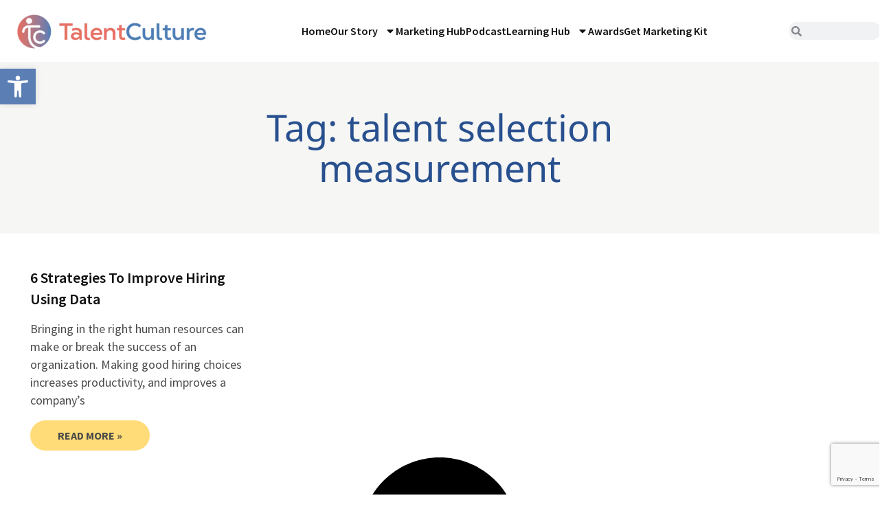

--- FILE ---
content_type: text/html; charset=UTF-8
request_url: https://talentculture.com/tag/talent-selection-measurement/
body_size: 32699
content:
<!doctype html>
<html lang="en-US">
<head>
	<meta charset="UTF-8">
	<meta name="viewport" content="width=device-width, initial-scale=1">
	<link rel="profile" href="https://gmpg.org/xfn/11">
	<meta name='robots' content='index, follow, max-image-preview:large, max-snippet:-1, max-video-preview:-1' />

	<!-- This site is optimized with the Yoast SEO plugin v26.7 - https://yoast.com/wordpress/plugins/seo/ -->
	<title>talent selection measurement Archives - TalentCulture</title>
	<link rel="canonical" href="https://talentculture.com/tag/talent-selection-measurement/" />
	<meta property="og:locale" content="en_US" />
	<meta property="og:type" content="article" />
	<meta property="og:title" content="talent selection measurement Archives - TalentCulture" />
	<meta property="og:url" content="https://talentculture.com/tag/talent-selection-measurement/" />
	<meta property="og:site_name" content="TalentCulture" />
	<meta name="twitter:card" content="summary_large_image" />
	<script type="application/ld+json" class="yoast-schema-graph">{"@context":"https://schema.org","@graph":[{"@type":"CollectionPage","@id":"https://talentculture.com/tag/talent-selection-measurement/","url":"https://talentculture.com/tag/talent-selection-measurement/","name":"talent selection measurement Archives - TalentCulture","isPartOf":{"@id":"https://talentculture.com/#website"},"primaryImageOfPage":{"@id":"https://talentculture.com/tag/talent-selection-measurement/#primaryimage"},"image":{"@id":"https://talentculture.com/tag/talent-selection-measurement/#primaryimage"},"thumbnailUrl":"","breadcrumb":{"@id":"https://talentculture.com/tag/talent-selection-measurement/#breadcrumb"},"inLanguage":"en-US"},{"@type":"ImageObject","inLanguage":"en-US","@id":"https://talentculture.com/tag/talent-selection-measurement/#primaryimage","url":"","contentUrl":""},{"@type":"BreadcrumbList","@id":"https://talentculture.com/tag/talent-selection-measurement/#breadcrumb","itemListElement":[{"@type":"ListItem","position":1,"name":"Home","item":"https://talentculture.com/"},{"@type":"ListItem","position":2,"name":"talent selection measurement"}]},{"@type":"WebSite","@id":"https://talentculture.com/#website","url":"https://talentculture.com/","name":"TalentCulture","description":"Leading from the front lines of work, HR and tech","publisher":{"@id":"https://talentculture.com/#organization"},"potentialAction":[{"@type":"SearchAction","target":{"@type":"EntryPoint","urlTemplate":"https://talentculture.com/?s={search_term_string}"},"query-input":{"@type":"PropertyValueSpecification","valueRequired":true,"valueName":"search_term_string"}}],"inLanguage":"en-US"},{"@type":"Organization","@id":"https://talentculture.com/#organization","name":"TalentCulture","url":"https://talentculture.com/","logo":{"@type":"ImageObject","inLanguage":"en-US","@id":"https://talentculture.com/#/schema/logo/image/","url":"https://talentculture.com/wp-content/uploads/2023/08/TC_Logo_Primary24.png","contentUrl":"https://talentculture.com/wp-content/uploads/2023/08/TC_Logo_Primary24.png","width":3300,"height":971,"caption":"TalentCulture"},"image":{"@id":"https://talentculture.com/#/schema/logo/image/"}}]}</script>
	<!-- / Yoast SEO plugin. -->


<link rel="alternate" type="application/rss+xml" title="TalentCulture &raquo; Feed" href="https://talentculture.com/feed/" />
<link rel="alternate" type="application/rss+xml" title="TalentCulture &raquo; Comments Feed" href="https://talentculture.com/comments/feed/" />
<link rel="alternate" type="application/rss+xml" title="TalentCulture &raquo; talent selection measurement Tag Feed" href="https://talentculture.com/tag/talent-selection-measurement/feed/" />
		<!-- This site uses the Google Analytics by MonsterInsights plugin v9.11.1 - Using Analytics tracking - https://www.monsterinsights.com/ -->
							<script src="//www.googletagmanager.com/gtag/js?id=G-BDVBLQ225J"  data-cfasync="false" data-wpfc-render="false" async></script>
			<script data-cfasync="false" data-wpfc-render="false">
				var mi_version = '9.11.1';
				var mi_track_user = true;
				var mi_no_track_reason = '';
								var MonsterInsightsDefaultLocations = {"page_location":"https:\/\/talentculture.com\/tag\/talent-selection-measurement\/"};
								if ( typeof MonsterInsightsPrivacyGuardFilter === 'function' ) {
					var MonsterInsightsLocations = (typeof MonsterInsightsExcludeQuery === 'object') ? MonsterInsightsPrivacyGuardFilter( MonsterInsightsExcludeQuery ) : MonsterInsightsPrivacyGuardFilter( MonsterInsightsDefaultLocations );
				} else {
					var MonsterInsightsLocations = (typeof MonsterInsightsExcludeQuery === 'object') ? MonsterInsightsExcludeQuery : MonsterInsightsDefaultLocations;
				}

								var disableStrs = [
										'ga-disable-G-BDVBLQ225J',
									];

				/* Function to detect opted out users */
				function __gtagTrackerIsOptedOut() {
					for (var index = 0; index < disableStrs.length; index++) {
						if (document.cookie.indexOf(disableStrs[index] + '=true') > -1) {
							return true;
						}
					}

					return false;
				}

				/* Disable tracking if the opt-out cookie exists. */
				if (__gtagTrackerIsOptedOut()) {
					for (var index = 0; index < disableStrs.length; index++) {
						window[disableStrs[index]] = true;
					}
				}

				/* Opt-out function */
				function __gtagTrackerOptout() {
					for (var index = 0; index < disableStrs.length; index++) {
						document.cookie = disableStrs[index] + '=true; expires=Thu, 31 Dec 2099 23:59:59 UTC; path=/';
						window[disableStrs[index]] = true;
					}
				}

				if ('undefined' === typeof gaOptout) {
					function gaOptout() {
						__gtagTrackerOptout();
					}
				}
								window.dataLayer = window.dataLayer || [];

				window.MonsterInsightsDualTracker = {
					helpers: {},
					trackers: {},
				};
				if (mi_track_user) {
					function __gtagDataLayer() {
						dataLayer.push(arguments);
					}

					function __gtagTracker(type, name, parameters) {
						if (!parameters) {
							parameters = {};
						}

						if (parameters.send_to) {
							__gtagDataLayer.apply(null, arguments);
							return;
						}

						if (type === 'event') {
														parameters.send_to = monsterinsights_frontend.v4_id;
							var hookName = name;
							if (typeof parameters['event_category'] !== 'undefined') {
								hookName = parameters['event_category'] + ':' + name;
							}

							if (typeof MonsterInsightsDualTracker.trackers[hookName] !== 'undefined') {
								MonsterInsightsDualTracker.trackers[hookName](parameters);
							} else {
								__gtagDataLayer('event', name, parameters);
							}
							
						} else {
							__gtagDataLayer.apply(null, arguments);
						}
					}

					__gtagTracker('js', new Date());
					__gtagTracker('set', {
						'developer_id.dZGIzZG': true,
											});
					if ( MonsterInsightsLocations.page_location ) {
						__gtagTracker('set', MonsterInsightsLocations);
					}
										__gtagTracker('config', 'G-BDVBLQ225J', {"forceSSL":"true","link_attribution":"true"} );
										window.gtag = __gtagTracker;										(function () {
						/* https://developers.google.com/analytics/devguides/collection/analyticsjs/ */
						/* ga and __gaTracker compatibility shim. */
						var noopfn = function () {
							return null;
						};
						var newtracker = function () {
							return new Tracker();
						};
						var Tracker = function () {
							return null;
						};
						var p = Tracker.prototype;
						p.get = noopfn;
						p.set = noopfn;
						p.send = function () {
							var args = Array.prototype.slice.call(arguments);
							args.unshift('send');
							__gaTracker.apply(null, args);
						};
						var __gaTracker = function () {
							var len = arguments.length;
							if (len === 0) {
								return;
							}
							var f = arguments[len - 1];
							if (typeof f !== 'object' || f === null || typeof f.hitCallback !== 'function') {
								if ('send' === arguments[0]) {
									var hitConverted, hitObject = false, action;
									if ('event' === arguments[1]) {
										if ('undefined' !== typeof arguments[3]) {
											hitObject = {
												'eventAction': arguments[3],
												'eventCategory': arguments[2],
												'eventLabel': arguments[4],
												'value': arguments[5] ? arguments[5] : 1,
											}
										}
									}
									if ('pageview' === arguments[1]) {
										if ('undefined' !== typeof arguments[2]) {
											hitObject = {
												'eventAction': 'page_view',
												'page_path': arguments[2],
											}
										}
									}
									if (typeof arguments[2] === 'object') {
										hitObject = arguments[2];
									}
									if (typeof arguments[5] === 'object') {
										Object.assign(hitObject, arguments[5]);
									}
									if ('undefined' !== typeof arguments[1].hitType) {
										hitObject = arguments[1];
										if ('pageview' === hitObject.hitType) {
											hitObject.eventAction = 'page_view';
										}
									}
									if (hitObject) {
										action = 'timing' === arguments[1].hitType ? 'timing_complete' : hitObject.eventAction;
										hitConverted = mapArgs(hitObject);
										__gtagTracker('event', action, hitConverted);
									}
								}
								return;
							}

							function mapArgs(args) {
								var arg, hit = {};
								var gaMap = {
									'eventCategory': 'event_category',
									'eventAction': 'event_action',
									'eventLabel': 'event_label',
									'eventValue': 'event_value',
									'nonInteraction': 'non_interaction',
									'timingCategory': 'event_category',
									'timingVar': 'name',
									'timingValue': 'value',
									'timingLabel': 'event_label',
									'page': 'page_path',
									'location': 'page_location',
									'title': 'page_title',
									'referrer' : 'page_referrer',
								};
								for (arg in args) {
																		if (!(!args.hasOwnProperty(arg) || !gaMap.hasOwnProperty(arg))) {
										hit[gaMap[arg]] = args[arg];
									} else {
										hit[arg] = args[arg];
									}
								}
								return hit;
							}

							try {
								f.hitCallback();
							} catch (ex) {
							}
						};
						__gaTracker.create = newtracker;
						__gaTracker.getByName = newtracker;
						__gaTracker.getAll = function () {
							return [];
						};
						__gaTracker.remove = noopfn;
						__gaTracker.loaded = true;
						window['__gaTracker'] = __gaTracker;
					})();
									} else {
										console.log("");
					(function () {
						function __gtagTracker() {
							return null;
						}

						window['__gtagTracker'] = __gtagTracker;
						window['gtag'] = __gtagTracker;
					})();
									}
			</script>
							<!-- / Google Analytics by MonsterInsights -->
		<style id='wp-img-auto-sizes-contain-inline-css'>
img:is([sizes=auto i],[sizes^="auto," i]){contain-intrinsic-size:3000px 1500px}
/*# sourceURL=wp-img-auto-sizes-contain-inline-css */
</style>
<link rel='stylesheet' id='dashicons-css' href='https://talentculture.com/wp-includes/css/dashicons.min.css?ver=417cff3b70e15317643d5f01bfb1ec81' media='all' />
<link rel='stylesheet' id='post-views-counter-frontend-css' href='https://talentculture.com/wp-content/plugins/post-views-counter/css/frontend.css?ver=1.7.0' media='all' />
<style id='wp-emoji-styles-inline-css'>

	img.wp-smiley, img.emoji {
		display: inline !important;
		border: none !important;
		box-shadow: none !important;
		height: 1em !important;
		width: 1em !important;
		margin: 0 0.07em !important;
		vertical-align: -0.1em !important;
		background: none !important;
		padding: 0 !important;
	}
/*# sourceURL=wp-emoji-styles-inline-css */
</style>
<link rel='stylesheet' id='wp-block-library-css' href='https://talentculture.com/wp-includes/css/dist/block-library/style.min.css?ver=417cff3b70e15317643d5f01bfb1ec81' media='all' />
<style id='global-styles-inline-css'>
:root{--wp--preset--aspect-ratio--square: 1;--wp--preset--aspect-ratio--4-3: 4/3;--wp--preset--aspect-ratio--3-4: 3/4;--wp--preset--aspect-ratio--3-2: 3/2;--wp--preset--aspect-ratio--2-3: 2/3;--wp--preset--aspect-ratio--16-9: 16/9;--wp--preset--aspect-ratio--9-16: 9/16;--wp--preset--color--black: #000000;--wp--preset--color--cyan-bluish-gray: #abb8c3;--wp--preset--color--white: #ffffff;--wp--preset--color--pale-pink: #f78da7;--wp--preset--color--vivid-red: #cf2e2e;--wp--preset--color--luminous-vivid-orange: #ff6900;--wp--preset--color--luminous-vivid-amber: #fcb900;--wp--preset--color--light-green-cyan: #7bdcb5;--wp--preset--color--vivid-green-cyan: #00d084;--wp--preset--color--pale-cyan-blue: #8ed1fc;--wp--preset--color--vivid-cyan-blue: #0693e3;--wp--preset--color--vivid-purple: #9b51e0;--wp--preset--gradient--vivid-cyan-blue-to-vivid-purple: linear-gradient(135deg,rgb(6,147,227) 0%,rgb(155,81,224) 100%);--wp--preset--gradient--light-green-cyan-to-vivid-green-cyan: linear-gradient(135deg,rgb(122,220,180) 0%,rgb(0,208,130) 100%);--wp--preset--gradient--luminous-vivid-amber-to-luminous-vivid-orange: linear-gradient(135deg,rgb(252,185,0) 0%,rgb(255,105,0) 100%);--wp--preset--gradient--luminous-vivid-orange-to-vivid-red: linear-gradient(135deg,rgb(255,105,0) 0%,rgb(207,46,46) 100%);--wp--preset--gradient--very-light-gray-to-cyan-bluish-gray: linear-gradient(135deg,rgb(238,238,238) 0%,rgb(169,184,195) 100%);--wp--preset--gradient--cool-to-warm-spectrum: linear-gradient(135deg,rgb(74,234,220) 0%,rgb(151,120,209) 20%,rgb(207,42,186) 40%,rgb(238,44,130) 60%,rgb(251,105,98) 80%,rgb(254,248,76) 100%);--wp--preset--gradient--blush-light-purple: linear-gradient(135deg,rgb(255,206,236) 0%,rgb(152,150,240) 100%);--wp--preset--gradient--blush-bordeaux: linear-gradient(135deg,rgb(254,205,165) 0%,rgb(254,45,45) 50%,rgb(107,0,62) 100%);--wp--preset--gradient--luminous-dusk: linear-gradient(135deg,rgb(255,203,112) 0%,rgb(199,81,192) 50%,rgb(65,88,208) 100%);--wp--preset--gradient--pale-ocean: linear-gradient(135deg,rgb(255,245,203) 0%,rgb(182,227,212) 50%,rgb(51,167,181) 100%);--wp--preset--gradient--electric-grass: linear-gradient(135deg,rgb(202,248,128) 0%,rgb(113,206,126) 100%);--wp--preset--gradient--midnight: linear-gradient(135deg,rgb(2,3,129) 0%,rgb(40,116,252) 100%);--wp--preset--font-size--small: 13px;--wp--preset--font-size--medium: 20px;--wp--preset--font-size--large: 36px;--wp--preset--font-size--x-large: 42px;--wp--preset--spacing--20: 0.44rem;--wp--preset--spacing--30: 0.67rem;--wp--preset--spacing--40: 1rem;--wp--preset--spacing--50: 1.5rem;--wp--preset--spacing--60: 2.25rem;--wp--preset--spacing--70: 3.38rem;--wp--preset--spacing--80: 5.06rem;--wp--preset--shadow--natural: 6px 6px 9px rgba(0, 0, 0, 0.2);--wp--preset--shadow--deep: 12px 12px 50px rgba(0, 0, 0, 0.4);--wp--preset--shadow--sharp: 6px 6px 0px rgba(0, 0, 0, 0.2);--wp--preset--shadow--outlined: 6px 6px 0px -3px rgb(255, 255, 255), 6px 6px rgb(0, 0, 0);--wp--preset--shadow--crisp: 6px 6px 0px rgb(0, 0, 0);}:root { --wp--style--global--content-size: 800px;--wp--style--global--wide-size: 1200px; }:where(body) { margin: 0; }.wp-site-blocks > .alignleft { float: left; margin-right: 2em; }.wp-site-blocks > .alignright { float: right; margin-left: 2em; }.wp-site-blocks > .aligncenter { justify-content: center; margin-left: auto; margin-right: auto; }:where(.wp-site-blocks) > * { margin-block-start: 24px; margin-block-end: 0; }:where(.wp-site-blocks) > :first-child { margin-block-start: 0; }:where(.wp-site-blocks) > :last-child { margin-block-end: 0; }:root { --wp--style--block-gap: 24px; }:root :where(.is-layout-flow) > :first-child{margin-block-start: 0;}:root :where(.is-layout-flow) > :last-child{margin-block-end: 0;}:root :where(.is-layout-flow) > *{margin-block-start: 24px;margin-block-end: 0;}:root :where(.is-layout-constrained) > :first-child{margin-block-start: 0;}:root :where(.is-layout-constrained) > :last-child{margin-block-end: 0;}:root :where(.is-layout-constrained) > *{margin-block-start: 24px;margin-block-end: 0;}:root :where(.is-layout-flex){gap: 24px;}:root :where(.is-layout-grid){gap: 24px;}.is-layout-flow > .alignleft{float: left;margin-inline-start: 0;margin-inline-end: 2em;}.is-layout-flow > .alignright{float: right;margin-inline-start: 2em;margin-inline-end: 0;}.is-layout-flow > .aligncenter{margin-left: auto !important;margin-right: auto !important;}.is-layout-constrained > .alignleft{float: left;margin-inline-start: 0;margin-inline-end: 2em;}.is-layout-constrained > .alignright{float: right;margin-inline-start: 2em;margin-inline-end: 0;}.is-layout-constrained > .aligncenter{margin-left: auto !important;margin-right: auto !important;}.is-layout-constrained > :where(:not(.alignleft):not(.alignright):not(.alignfull)){max-width: var(--wp--style--global--content-size);margin-left: auto !important;margin-right: auto !important;}.is-layout-constrained > .alignwide{max-width: var(--wp--style--global--wide-size);}body .is-layout-flex{display: flex;}.is-layout-flex{flex-wrap: wrap;align-items: center;}.is-layout-flex > :is(*, div){margin: 0;}body .is-layout-grid{display: grid;}.is-layout-grid > :is(*, div){margin: 0;}body{padding-top: 0px;padding-right: 0px;padding-bottom: 0px;padding-left: 0px;}a:where(:not(.wp-element-button)){text-decoration: underline;}:root :where(.wp-element-button, .wp-block-button__link){background-color: #32373c;border-width: 0;color: #fff;font-family: inherit;font-size: inherit;font-style: inherit;font-weight: inherit;letter-spacing: inherit;line-height: inherit;padding-top: calc(0.667em + 2px);padding-right: calc(1.333em + 2px);padding-bottom: calc(0.667em + 2px);padding-left: calc(1.333em + 2px);text-decoration: none;text-transform: inherit;}.has-black-color{color: var(--wp--preset--color--black) !important;}.has-cyan-bluish-gray-color{color: var(--wp--preset--color--cyan-bluish-gray) !important;}.has-white-color{color: var(--wp--preset--color--white) !important;}.has-pale-pink-color{color: var(--wp--preset--color--pale-pink) !important;}.has-vivid-red-color{color: var(--wp--preset--color--vivid-red) !important;}.has-luminous-vivid-orange-color{color: var(--wp--preset--color--luminous-vivid-orange) !important;}.has-luminous-vivid-amber-color{color: var(--wp--preset--color--luminous-vivid-amber) !important;}.has-light-green-cyan-color{color: var(--wp--preset--color--light-green-cyan) !important;}.has-vivid-green-cyan-color{color: var(--wp--preset--color--vivid-green-cyan) !important;}.has-pale-cyan-blue-color{color: var(--wp--preset--color--pale-cyan-blue) !important;}.has-vivid-cyan-blue-color{color: var(--wp--preset--color--vivid-cyan-blue) !important;}.has-vivid-purple-color{color: var(--wp--preset--color--vivid-purple) !important;}.has-black-background-color{background-color: var(--wp--preset--color--black) !important;}.has-cyan-bluish-gray-background-color{background-color: var(--wp--preset--color--cyan-bluish-gray) !important;}.has-white-background-color{background-color: var(--wp--preset--color--white) !important;}.has-pale-pink-background-color{background-color: var(--wp--preset--color--pale-pink) !important;}.has-vivid-red-background-color{background-color: var(--wp--preset--color--vivid-red) !important;}.has-luminous-vivid-orange-background-color{background-color: var(--wp--preset--color--luminous-vivid-orange) !important;}.has-luminous-vivid-amber-background-color{background-color: var(--wp--preset--color--luminous-vivid-amber) !important;}.has-light-green-cyan-background-color{background-color: var(--wp--preset--color--light-green-cyan) !important;}.has-vivid-green-cyan-background-color{background-color: var(--wp--preset--color--vivid-green-cyan) !important;}.has-pale-cyan-blue-background-color{background-color: var(--wp--preset--color--pale-cyan-blue) !important;}.has-vivid-cyan-blue-background-color{background-color: var(--wp--preset--color--vivid-cyan-blue) !important;}.has-vivid-purple-background-color{background-color: var(--wp--preset--color--vivid-purple) !important;}.has-black-border-color{border-color: var(--wp--preset--color--black) !important;}.has-cyan-bluish-gray-border-color{border-color: var(--wp--preset--color--cyan-bluish-gray) !important;}.has-white-border-color{border-color: var(--wp--preset--color--white) !important;}.has-pale-pink-border-color{border-color: var(--wp--preset--color--pale-pink) !important;}.has-vivid-red-border-color{border-color: var(--wp--preset--color--vivid-red) !important;}.has-luminous-vivid-orange-border-color{border-color: var(--wp--preset--color--luminous-vivid-orange) !important;}.has-luminous-vivid-amber-border-color{border-color: var(--wp--preset--color--luminous-vivid-amber) !important;}.has-light-green-cyan-border-color{border-color: var(--wp--preset--color--light-green-cyan) !important;}.has-vivid-green-cyan-border-color{border-color: var(--wp--preset--color--vivid-green-cyan) !important;}.has-pale-cyan-blue-border-color{border-color: var(--wp--preset--color--pale-cyan-blue) !important;}.has-vivid-cyan-blue-border-color{border-color: var(--wp--preset--color--vivid-cyan-blue) !important;}.has-vivid-purple-border-color{border-color: var(--wp--preset--color--vivid-purple) !important;}.has-vivid-cyan-blue-to-vivid-purple-gradient-background{background: var(--wp--preset--gradient--vivid-cyan-blue-to-vivid-purple) !important;}.has-light-green-cyan-to-vivid-green-cyan-gradient-background{background: var(--wp--preset--gradient--light-green-cyan-to-vivid-green-cyan) !important;}.has-luminous-vivid-amber-to-luminous-vivid-orange-gradient-background{background: var(--wp--preset--gradient--luminous-vivid-amber-to-luminous-vivid-orange) !important;}.has-luminous-vivid-orange-to-vivid-red-gradient-background{background: var(--wp--preset--gradient--luminous-vivid-orange-to-vivid-red) !important;}.has-very-light-gray-to-cyan-bluish-gray-gradient-background{background: var(--wp--preset--gradient--very-light-gray-to-cyan-bluish-gray) !important;}.has-cool-to-warm-spectrum-gradient-background{background: var(--wp--preset--gradient--cool-to-warm-spectrum) !important;}.has-blush-light-purple-gradient-background{background: var(--wp--preset--gradient--blush-light-purple) !important;}.has-blush-bordeaux-gradient-background{background: var(--wp--preset--gradient--blush-bordeaux) !important;}.has-luminous-dusk-gradient-background{background: var(--wp--preset--gradient--luminous-dusk) !important;}.has-pale-ocean-gradient-background{background: var(--wp--preset--gradient--pale-ocean) !important;}.has-electric-grass-gradient-background{background: var(--wp--preset--gradient--electric-grass) !important;}.has-midnight-gradient-background{background: var(--wp--preset--gradient--midnight) !important;}.has-small-font-size{font-size: var(--wp--preset--font-size--small) !important;}.has-medium-font-size{font-size: var(--wp--preset--font-size--medium) !important;}.has-large-font-size{font-size: var(--wp--preset--font-size--large) !important;}.has-x-large-font-size{font-size: var(--wp--preset--font-size--x-large) !important;}
:root :where(.wp-block-pullquote){font-size: 1.5em;line-height: 1.6;}
/*# sourceURL=global-styles-inline-css */
</style>
<link rel='stylesheet' id='pojo-a11y-css' href='https://talentculture.com/wp-content/plugins/pojo-accessibility/modules/legacy/assets/css/style.min.css?ver=1.0.0' media='all' />
<link rel='stylesheet' id='hello-elementor-css' href='https://talentculture.com/wp-content/themes/hello-elementor/assets/css/reset.css?ver=3.4.5' media='all' />
<link rel='stylesheet' id='hello-elementor-theme-style-css' href='https://talentculture.com/wp-content/themes/hello-elementor/assets/css/theme.css?ver=3.4.5' media='all' />
<link rel='stylesheet' id='hello-elementor-header-footer-css' href='https://talentculture.com/wp-content/themes/hello-elementor/assets/css/header-footer.css?ver=3.4.5' media='all' />
<link rel='stylesheet' id='elementor-frontend-css' href='https://talentculture.com/wp-content/uploads/elementor/css/custom-frontend.min.css?ver=1768645309' media='all' />
<style id='elementor-frontend-inline-css'>
.elementor-kit-5{--e-global-color-primary:#5B7EB5;--e-global-color-secondary:#EC9D87;--e-global-color-text:#4C4A49;--e-global-color-accent:#EC9D87;--e-global-color-3eaa36e:#476990;--e-global-color-32fb640:#28508E;--e-global-color-783e863:#FFFFFF;--e-global-color-7031e52:#F6F6F5;--e-global-color-45c8a63:#111111;--e-global-color-5b25a18:#DB6965;--e-global-color-a9255d7:#800010;--e-global-color-65858d4:#FFDC78;--e-global-color-f0e1cd7:#FDE6B0;--e-global-color-28b609f:#B36D68;--e-global-color-8622dc6:#B03F3F;--e-global-color-9980ff2:#C0A3C2;--e-global-color-e653183:#F8DDD5;--e-global-color-25f13bf:#E9BFB5;--e-global-color-473e7bf:#444444;--e-global-color-ade4eec:#EC9D871C;--e-global-color-a9ea3b0:#5B7EB51A;--e-global-color-768c51a:#F79D87;--e-global-color-2c9b372:#EBA798;--e-global-color-cb455d5:#212121;--e-global-color-3de04e9:#4769902B;--e-global-color-8b37ae7:#F79D8726;--e-global-typography-primary-font-family:"Source Sans Pro";--e-global-typography-primary-font-size:18px;--e-global-typography-primary-font-weight:400;--e-global-typography-primary-line-height:1.45em;--e-global-typography-secondary-font-family:"Source Sans Pro";--e-global-typography-secondary-font-size:18px;--e-global-typography-secondary-font-weight:700;--e-global-typography-secondary-line-height:1.25em;--e-global-typography-text-font-family:"Source Sans Pro";--e-global-typography-text-font-size:18px;--e-global-typography-text-font-weight:400;--e-global-typography-text-line-height:1.45em;--e-global-typography-accent-font-family:"Roboto";--e-global-typography-accent-font-weight:500;--e-global-typography-fec30cd-font-family:"Source Sans Pro";--e-global-typography-fec30cd-font-size:18px;--e-global-typography-fec30cd-font-weight:400;--e-global-typography-fec30cd-line-height:1.7em;--e-global-typography-59d9de2-font-family:"Noto Sans";--e-global-typography-59d9de2-font-size:70px;--e-global-typography-59d9de2-line-height:1.15em;--e-global-typography-3bdd7aa-font-family:"Noto Sans";--e-global-typography-3bdd7aa-font-size:60px;--e-global-typography-3bdd7aa-line-height:1.1em;--e-global-typography-db482a1-font-family:"Noto Sans";--e-global-typography-db482a1-font-size:50px;--e-global-typography-db482a1-font-weight:bold;--e-global-typography-db482a1-line-height:1.6em;--e-global-typography-6938ede-font-family:"Source Sans Pro";--e-global-typography-6938ede-font-size:16px;--e-global-typography-6938ede-font-weight:700;--e-global-typography-6938ede-text-transform:uppercase;--e-global-typography-6938ede-line-height:1.45em;--e-global-typography-4661092-font-family:"Source Sans Pro";--e-global-typography-4661092-font-size:37px;--e-global-typography-4661092-font-weight:600;--e-global-typography-4661092-line-height:1em;--e-global-typography-cc8c1ca-font-family:"Source Sans Pro";--e-global-typography-cc8c1ca-font-size:18px;--e-global-typography-cc8c1ca-font-weight:400;--e-global-typography-cc8c1ca-line-height:1.4em;--e-global-typography-1a51364-font-family:"Noto Sans";--e-global-typography-1a51364-font-size:32px;--e-global-typography-1a51364-font-weight:600;--e-global-typography-1a51364-line-height:1.27em;--e-global-typography-384e3f2-font-family:"Noto Sans";--e-global-typography-384e3f2-font-size:54px;--e-global-typography-384e3f2-line-height:1.1em;--e-global-typography-8bb9d9b-font-family:"Noto Sans";--e-global-typography-8bb9d9b-font-size:39px;--e-global-typography-8bb9d9b-line-height:1.6em;--e-global-typography-4190482-font-family:"Noto Sans";--e-global-typography-4190482-font-size:32px;--e-global-typography-4190482-font-weight:600;--e-global-typography-4190482-line-height:1.31em;color:#4C4A49;font-family:"Source Sans Pro", Sans-serif;font-size:18px;line-height:1.45em;}.elementor-kit-5 e-page-transition{background-color:#FFBC7D;}.elementor-kit-5 a{color:var( --e-global-color-secondary );}.elementor-kit-5 a:hover{color:var( --e-global-color-32fb640 );}.elementor-kit-5 h1{color:var( --e-global-color-32fb640 );font-family:"Noto Sans", Sans-serif;font-weight:500;}.elementor-kit-5 h2{color:#000000;font-family:"Noto Sans", Sans-serif;font-weight:500;}.elementor-section.elementor-section-boxed > .elementor-container{max-width:1400px;}.e-con{--container-max-width:1400px;}.elementor-widget:not(:last-child){margin-block-end:20px;}.elementor-element{--widgets-spacing:20px 20px;--widgets-spacing-row:20px;--widgets-spacing-column:20px;}{}h1.entry-title{display:var(--page-title-display);}.site-header .site-branding{flex-direction:column;align-items:stretch;}.site-header{padding-inline-end:0px;padding-inline-start:0px;}.site-footer .site-branding{flex-direction:column;align-items:stretch;}@media(max-width:1366px){.elementor-kit-5{--e-global-typography-text-font-size:18px;--e-global-typography-fec30cd-font-size:18px;--e-global-typography-59d9de2-font-size:62px;--e-global-typography-3bdd7aa-font-size:54px;--e-global-typography-4661092-font-size:37px;--e-global-typography-cc8c1ca-font-size:18px;}}@media(max-width:1200px){.elementor-kit-5{--e-global-typography-text-font-size:17px;--e-global-typography-fec30cd-font-size:17px;--e-global-typography-59d9de2-font-size:54px;--e-global-typography-3bdd7aa-font-size:48px;--e-global-typography-4661092-font-size:32px;--e-global-typography-cc8c1ca-font-size:17px;--e-global-typography-4190482-font-size:29px;}}@media(max-width:1024px){.elementor-kit-5{--e-global-typography-text-font-size:17px;--e-global-typography-fec30cd-font-size:17px;--e-global-typography-59d9de2-font-size:48px;--e-global-typography-3bdd7aa-font-size:42px;--e-global-typography-4661092-font-size:28px;--e-global-typography-cc8c1ca-font-size:17px;--e-global-typography-4190482-font-size:26px;}.elementor-section.elementor-section-boxed > .elementor-container{max-width:1024px;}.e-con{--container-max-width:1024px;}}@media(max-width:767px){.elementor-kit-5{--e-global-typography-text-font-size:17px;--e-global-typography-fec30cd-font-size:17px;--e-global-typography-59d9de2-font-size:40px;--e-global-typography-3bdd7aa-font-size:38px;--e-global-typography-4661092-font-size:27px;--e-global-typography-cc8c1ca-font-size:16px;--e-global-typography-4190482-font-size:22px;}.elementor-section.elementor-section-boxed > .elementor-container{max-width:767px;}.e-con{--container-max-width:767px;}}
.elementor-10 .elementor-element.elementor-element-a6c593f{--display:flex;--flex-direction:column;--container-widget-width:100%;--container-widget-height:initial;--container-widget-flex-grow:0;--container-widget-align-self:initial;--flex-wrap-mobile:wrap;--gap:0px 0px;--row-gap:0px;--column-gap:0px;border-style:none;--border-style:none;--padding-top:0px;--padding-bottom:0px;--padding-left:0px;--padding-right:0px;}.elementor-10 .elementor-element.elementor-element-222b2a8{--display:flex;--min-height:50px;--flex-direction:row;--container-widget-width:calc( ( 1 - var( --container-widget-flex-grow ) ) * 100% );--container-widget-height:100%;--container-widget-flex-grow:1;--container-widget-align-self:stretch;--flex-wrap-mobile:wrap;--justify-content:flex-end;--align-items:center;--gap:15px 15px;--row-gap:15px;--column-gap:15px;--padding-top:0px;--padding-bottom:0px;--padding-left:0px;--padding-right:0px;}.elementor-10 .elementor-element.elementor-element-222b2a8:not(.elementor-motion-effects-element-type-background), .elementor-10 .elementor-element.elementor-element-222b2a8 > .elementor-motion-effects-container > .elementor-motion-effects-layer{background-color:transparent;background-image:linear-gradient(90deg, var( --e-global-color-secondary ) 15%, var( --e-global-color-primary ) 85%);}.elementor-widget-heading .elementor-heading-title{font-family:var( --e-global-typography-primary-font-family ), Sans-serif;font-size:var( --e-global-typography-primary-font-size );font-weight:var( --e-global-typography-primary-font-weight );line-height:var( --e-global-typography-primary-line-height );color:var( --e-global-color-primary );}.elementor-10 .elementor-element.elementor-element-7eb4b5b{text-align:end;}.elementor-10 .elementor-element.elementor-element-7eb4b5b .elementor-heading-title{font-family:"Source Sans Pro", Sans-serif;font-size:18px;font-weight:700;line-height:1.45em;text-shadow:0px 1px 3px rgba(0, 0, 0, 0.35);color:var( --e-global-color-783e863 );}.elementor-widget-form .elementor-field-group > label, .elementor-widget-form .elementor-field-subgroup label{color:var( --e-global-color-text );}.elementor-widget-form .elementor-field-group > label{font-family:var( --e-global-typography-text-font-family ), Sans-serif;font-size:var( --e-global-typography-text-font-size );font-weight:var( --e-global-typography-text-font-weight );line-height:var( --e-global-typography-text-line-height );}.elementor-widget-form .elementor-field-type-html{color:var( --e-global-color-text );font-family:var( --e-global-typography-text-font-family ), Sans-serif;font-size:var( --e-global-typography-text-font-size );font-weight:var( --e-global-typography-text-font-weight );line-height:var( --e-global-typography-text-line-height );}.elementor-widget-form .elementor-field-group .elementor-field{color:var( --e-global-color-text );}.elementor-widget-form .elementor-field-group .elementor-field, .elementor-widget-form .elementor-field-subgroup label{font-family:var( --e-global-typography-text-font-family ), Sans-serif;font-size:var( --e-global-typography-text-font-size );font-weight:var( --e-global-typography-text-font-weight );line-height:var( --e-global-typography-text-line-height );}.elementor-widget-form .elementor-button{font-family:var( --e-global-typography-accent-font-family ), Sans-serif;font-weight:var( --e-global-typography-accent-font-weight );}.elementor-widget-form .e-form__buttons__wrapper__button-next{background-color:var( --e-global-color-accent );}.elementor-widget-form .elementor-button[type="submit"]{background-color:var( --e-global-color-accent );}.elementor-widget-form .e-form__buttons__wrapper__button-previous{background-color:var( --e-global-color-accent );}.elementor-widget-form .elementor-message{font-family:var( --e-global-typography-text-font-family ), Sans-serif;font-size:var( --e-global-typography-text-font-size );font-weight:var( --e-global-typography-text-font-weight );line-height:var( --e-global-typography-text-line-height );}.elementor-widget-form .e-form__indicators__indicator, .elementor-widget-form .e-form__indicators__indicator__label{font-family:var( --e-global-typography-accent-font-family ), Sans-serif;font-weight:var( --e-global-typography-accent-font-weight );}.elementor-widget-form{--e-form-steps-indicator-inactive-primary-color:var( --e-global-color-text );--e-form-steps-indicator-active-primary-color:var( --e-global-color-accent );--e-form-steps-indicator-completed-primary-color:var( --e-global-color-accent );--e-form-steps-indicator-progress-color:var( --e-global-color-accent );--e-form-steps-indicator-progress-background-color:var( --e-global-color-text );--e-form-steps-indicator-progress-meter-color:var( --e-global-color-text );}.elementor-widget-form .e-form__indicators__indicator__progress__meter{font-family:var( --e-global-typography-accent-font-family ), Sans-serif;font-weight:var( --e-global-typography-accent-font-weight );}.elementor-10 .elementor-element.elementor-element-35bf74d{width:var( --container-widget-width, 400px );max-width:400px;--container-widget-width:400px;--container-widget-flex-grow:0;--e-form-steps-indicators-spacing:20px;--e-form-steps-indicator-padding:30px;--e-form-steps-indicator-inactive-secondary-color:#ffffff;--e-form-steps-indicator-active-secondary-color:#ffffff;--e-form-steps-indicator-completed-secondary-color:#ffffff;--e-form-steps-divider-width:1px;--e-form-steps-divider-gap:10px;}.elementor-10 .elementor-element.elementor-element-35bf74d .elementor-field-group{padding-right:calc( 10px/2 );padding-left:calc( 10px/2 );margin-bottom:10px;}.elementor-10 .elementor-element.elementor-element-35bf74d .elementor-form-fields-wrapper{margin-left:calc( -10px/2 );margin-right:calc( -10px/2 );margin-bottom:-10px;}.elementor-10 .elementor-element.elementor-element-35bf74d .elementor-field-group.recaptcha_v3-bottomleft, .elementor-10 .elementor-element.elementor-element-35bf74d .elementor-field-group.recaptcha_v3-bottomright{margin-bottom:0;}body.rtl .elementor-10 .elementor-element.elementor-element-35bf74d .elementor-labels-inline .elementor-field-group > label{padding-left:0px;}body:not(.rtl) .elementor-10 .elementor-element.elementor-element-35bf74d .elementor-labels-inline .elementor-field-group > label{padding-right:0px;}body .elementor-10 .elementor-element.elementor-element-35bf74d .elementor-labels-above .elementor-field-group > label{padding-bottom:0px;}.elementor-10 .elementor-element.elementor-element-35bf74d .elementor-field-type-html{padding-bottom:0px;}.elementor-10 .elementor-element.elementor-element-35bf74d .elementor-field-group .elementor-field:not(.elementor-select-wrapper){background-color:#ffffff;}.elementor-10 .elementor-element.elementor-element-35bf74d .elementor-field-group .elementor-select-wrapper select{background-color:#ffffff;}.elementor-10 .elementor-element.elementor-element-35bf74d .elementor-button{font-family:var( --e-global-typography-6938ede-font-family ), Sans-serif;font-size:var( --e-global-typography-6938ede-font-size );font-weight:var( --e-global-typography-6938ede-font-weight );text-transform:var( --e-global-typography-6938ede-text-transform );line-height:var( --e-global-typography-6938ede-line-height );border-style:solid;border-width:3px 3px 3px 3px;border-radius:29px 29px 29px 29px;padding:0.35em 2em 0.35em 2em;}.elementor-10 .elementor-element.elementor-element-35bf74d .e-form__buttons__wrapper__button-next{background-color:var( --e-global-color-25f13bf );color:#000000;border-color:var( --e-global-color-secondary );}.elementor-10 .elementor-element.elementor-element-35bf74d .elementor-button[type="submit"]{background-color:var( --e-global-color-25f13bf );color:#000000;border-color:var( --e-global-color-secondary );}.elementor-10 .elementor-element.elementor-element-35bf74d .elementor-button[type="submit"] svg *{fill:#000000;}.elementor-10 .elementor-element.elementor-element-35bf74d .e-form__buttons__wrapper__button-previous{color:#ffffff;}.elementor-10 .elementor-element.elementor-element-35bf74d .e-form__buttons__wrapper__button-next:hover{background-color:var( --e-global-color-secondary );color:var( --e-global-color-45c8a63 );border-color:var( --e-global-color-secondary );}.elementor-10 .elementor-element.elementor-element-35bf74d .elementor-button[type="submit"]:hover{background-color:var( --e-global-color-secondary );color:var( --e-global-color-45c8a63 );border-color:var( --e-global-color-secondary );}.elementor-10 .elementor-element.elementor-element-35bf74d .elementor-button[type="submit"]:hover svg *{fill:var( --e-global-color-45c8a63 );}.elementor-10 .elementor-element.elementor-element-35bf74d .e-form__buttons__wrapper__button-previous:hover{color:#ffffff;}.elementor-10 .elementor-element.elementor-element-1ec5419{--display:flex;--min-height:90px;--flex-direction:row;--container-widget-width:calc( ( 1 - var( --container-widget-flex-grow ) ) * 100% );--container-widget-height:100%;--container-widget-flex-grow:1;--container-widget-align-self:stretch;--flex-wrap-mobile:wrap;--justify-content:space-between;--align-items:center;}.elementor-10 .elementor-element.elementor-element-1ec5419:not(.elementor-motion-effects-element-type-background), .elementor-10 .elementor-element.elementor-element-1ec5419 > .elementor-motion-effects-container > .elementor-motion-effects-layer{background-color:var( --e-global-color-783e863 );}.elementor-widget-theme-site-logo .widget-image-caption{color:var( --e-global-color-text );font-family:var( --e-global-typography-text-font-family ), Sans-serif;font-size:var( --e-global-typography-text-font-size );font-weight:var( --e-global-typography-text-font-weight );line-height:var( --e-global-typography-text-line-height );}.elementor-widget-nav-menu .elementor-nav-menu .elementor-item{font-family:var( --e-global-typography-primary-font-family ), Sans-serif;font-size:var( --e-global-typography-primary-font-size );font-weight:var( --e-global-typography-primary-font-weight );line-height:var( --e-global-typography-primary-line-height );}.elementor-widget-nav-menu .elementor-nav-menu--main .elementor-item{color:var( --e-global-color-text );fill:var( --e-global-color-text );}.elementor-widget-nav-menu .elementor-nav-menu--main .elementor-item:hover,
					.elementor-widget-nav-menu .elementor-nav-menu--main .elementor-item.elementor-item-active,
					.elementor-widget-nav-menu .elementor-nav-menu--main .elementor-item.highlighted,
					.elementor-widget-nav-menu .elementor-nav-menu--main .elementor-item:focus{color:var( --e-global-color-accent );fill:var( --e-global-color-accent );}.elementor-widget-nav-menu .elementor-nav-menu--main:not(.e--pointer-framed) .elementor-item:before,
					.elementor-widget-nav-menu .elementor-nav-menu--main:not(.e--pointer-framed) .elementor-item:after{background-color:var( --e-global-color-accent );}.elementor-widget-nav-menu .e--pointer-framed .elementor-item:before,
					.elementor-widget-nav-menu .e--pointer-framed .elementor-item:after{border-color:var( --e-global-color-accent );}.elementor-widget-nav-menu{--e-nav-menu-divider-color:var( --e-global-color-text );}.elementor-widget-nav-menu .elementor-nav-menu--dropdown .elementor-item, .elementor-widget-nav-menu .elementor-nav-menu--dropdown  .elementor-sub-item{font-family:var( --e-global-typography-accent-font-family ), Sans-serif;font-weight:var( --e-global-typography-accent-font-weight );}.elementor-10 .elementor-element.elementor-element-bd1012c > .elementor-widget-container{border-style:none;}.elementor-10 .elementor-element.elementor-element-bd1012c .elementor-menu-toggle{margin:0 auto;background-color:var( --e-global-color-25f13bf );}.elementor-10 .elementor-element.elementor-element-bd1012c .elementor-nav-menu .elementor-item{font-family:"Source Sans Pro", Sans-serif;font-size:16px;font-weight:600;line-height:1.45em;}.elementor-10 .elementor-element.elementor-element-bd1012c .elementor-nav-menu--main .elementor-item{color:#111111;fill:#111111;}.elementor-10 .elementor-element.elementor-element-bd1012c .elementor-nav-menu--main .elementor-item.elementor-item-active{color:#111111;}.elementor-10 .elementor-element.elementor-element-bd1012c .elementor-nav-menu--main:not(.e--pointer-framed) .elementor-item.elementor-item-active:before,
					.elementor-10 .elementor-element.elementor-element-bd1012c .elementor-nav-menu--main:not(.e--pointer-framed) .elementor-item.elementor-item-active:after{background-color:#EC9D87;}.elementor-10 .elementor-element.elementor-element-bd1012c .e--pointer-framed .elementor-item.elementor-item-active:before,
					.elementor-10 .elementor-element.elementor-element-bd1012c .e--pointer-framed .elementor-item.elementor-item-active:after{border-color:#EC9D87;}.elementor-10 .elementor-element.elementor-element-bd1012c .elementor-nav-menu--dropdown a, .elementor-10 .elementor-element.elementor-element-bd1012c .elementor-menu-toggle{color:var( --e-global-color-45c8a63 );fill:var( --e-global-color-45c8a63 );}.elementor-10 .elementor-element.elementor-element-bd1012c .elementor-nav-menu--dropdown{background-color:var( --e-global-color-783e863 );}.elementor-10 .elementor-element.elementor-element-bd1012c .elementor-nav-menu--dropdown a:hover,
					.elementor-10 .elementor-element.elementor-element-bd1012c .elementor-nav-menu--dropdown a:focus,
					.elementor-10 .elementor-element.elementor-element-bd1012c .elementor-nav-menu--dropdown a.elementor-item-active,
					.elementor-10 .elementor-element.elementor-element-bd1012c .elementor-nav-menu--dropdown a.highlighted,
					.elementor-10 .elementor-element.elementor-element-bd1012c .elementor-menu-toggle:hover,
					.elementor-10 .elementor-element.elementor-element-bd1012c .elementor-menu-toggle:focus{color:var( --e-global-color-45c8a63 );}.elementor-10 .elementor-element.elementor-element-bd1012c .elementor-nav-menu--dropdown a:hover,
					.elementor-10 .elementor-element.elementor-element-bd1012c .elementor-nav-menu--dropdown a:focus,
					.elementor-10 .elementor-element.elementor-element-bd1012c .elementor-nav-menu--dropdown a.elementor-item-active,
					.elementor-10 .elementor-element.elementor-element-bd1012c .elementor-nav-menu--dropdown a.highlighted{background-color:var( --e-global-color-secondary );}.elementor-10 .elementor-element.elementor-element-bd1012c .elementor-nav-menu--dropdown a.elementor-item-active{color:var( --e-global-color-32fb640 );}.elementor-10 .elementor-element.elementor-element-bd1012c .elementor-nav-menu--dropdown .elementor-item, .elementor-10 .elementor-element.elementor-element-bd1012c .elementor-nav-menu--dropdown  .elementor-sub-item{font-family:"Source Sans Pro", Sans-serif;font-size:18px;font-weight:700;}.elementor-10 .elementor-element.elementor-element-bd1012c .elementor-nav-menu--main .elementor-nav-menu--dropdown, .elementor-10 .elementor-element.elementor-element-bd1012c .elementor-nav-menu__container.elementor-nav-menu--dropdown{box-shadow:0px 7px 13px 0px rgba(0, 0, 0, 0.15);}.elementor-10 .elementor-element.elementor-element-bd1012c div.elementor-menu-toggle{color:var( --e-global-color-45c8a63 );}.elementor-10 .elementor-element.elementor-element-bd1012c div.elementor-menu-toggle svg{fill:var( --e-global-color-45c8a63 );}.elementor-10 .elementor-element.elementor-element-bd1012c div.elementor-menu-toggle:hover, .elementor-10 .elementor-element.elementor-element-bd1012c div.elementor-menu-toggle:focus{color:var( --e-global-color-45c8a63 );}.elementor-10 .elementor-element.elementor-element-bd1012c div.elementor-menu-toggle:hover svg, .elementor-10 .elementor-element.elementor-element-bd1012c div.elementor-menu-toggle:focus svg{fill:var( --e-global-color-45c8a63 );}.elementor-10 .elementor-element.elementor-element-bd1012c .elementor-menu-toggle:hover, .elementor-10 .elementor-element.elementor-element-bd1012c .elementor-menu-toggle:focus{background-color:var( --e-global-color-secondary );}.elementor-widget-search-form input[type="search"].elementor-search-form__input{font-family:var( --e-global-typography-text-font-family ), Sans-serif;font-size:var( --e-global-typography-text-font-size );font-weight:var( --e-global-typography-text-font-weight );line-height:var( --e-global-typography-text-line-height );}.elementor-widget-search-form .elementor-search-form__input,
					.elementor-widget-search-form .elementor-search-form__icon,
					.elementor-widget-search-form .elementor-lightbox .dialog-lightbox-close-button,
					.elementor-widget-search-form .elementor-lightbox .dialog-lightbox-close-button:hover,
					.elementor-widget-search-form.elementor-search-form--skin-full_screen input[type="search"].elementor-search-form__input{color:var( --e-global-color-text );fill:var( --e-global-color-text );}.elementor-widget-search-form .elementor-search-form__submit{font-family:var( --e-global-typography-text-font-family ), Sans-serif;font-size:var( --e-global-typography-text-font-size );font-weight:var( --e-global-typography-text-font-weight );line-height:var( --e-global-typography-text-line-height );background-color:var( --e-global-color-secondary );}.elementor-10 .elementor-element.elementor-element-7c8c77d{width:var( --container-widget-width, 10% );max-width:10%;--container-widget-width:10%;--container-widget-flex-grow:0;}.elementor-10 .elementor-element.elementor-element-7c8c77d > .elementor-widget-container{margin:0px -14px 0px 0px;padding:0px 0px 0px 0px;}.elementor-10 .elementor-element.elementor-element-7c8c77d .elementor-search-form__container{min-height:10px;}.elementor-10 .elementor-element.elementor-element-7c8c77d .elementor-search-form__submit{min-width:10px;}body:not(.rtl) .elementor-10 .elementor-element.elementor-element-7c8c77d .elementor-search-form__icon{padding-left:calc(10px / 3);}body.rtl .elementor-10 .elementor-element.elementor-element-7c8c77d .elementor-search-form__icon{padding-right:calc(10px / 3);}.elementor-10 .elementor-element.elementor-element-7c8c77d .elementor-search-form__input, .elementor-10 .elementor-element.elementor-element-7c8c77d.elementor-search-form--button-type-text .elementor-search-form__submit{padding-left:calc(10px / 3);padding-right:calc(10px / 3);}.elementor-10 .elementor-element.elementor-element-7c8c77d:not(.elementor-search-form--skin-full_screen) .elementor-search-form__container{border-radius:10px;}.elementor-10 .elementor-element.elementor-element-7c8c77d.elementor-search-form--skin-full_screen input[type="search"].elementor-search-form__input{border-radius:10px;}.elementor-theme-builder-content-area{height:400px;}.elementor-location-header:before, .elementor-location-footer:before{content:"";display:table;clear:both;}@media(min-width:2400px){.elementor-widget-heading .elementor-heading-title{font-size:var( --e-global-typography-primary-font-size );line-height:var( --e-global-typography-primary-line-height );}.elementor-widget-form .elementor-field-group > label{font-size:var( --e-global-typography-text-font-size );line-height:var( --e-global-typography-text-line-height );}.elementor-widget-form .elementor-field-type-html{font-size:var( --e-global-typography-text-font-size );line-height:var( --e-global-typography-text-line-height );}.elementor-widget-form .elementor-field-group .elementor-field, .elementor-widget-form .elementor-field-subgroup label{font-size:var( --e-global-typography-text-font-size );line-height:var( --e-global-typography-text-line-height );}.elementor-widget-form .elementor-message{font-size:var( --e-global-typography-text-font-size );line-height:var( --e-global-typography-text-line-height );}.elementor-10 .elementor-element.elementor-element-35bf74d .elementor-button{font-size:var( --e-global-typography-6938ede-font-size );line-height:var( --e-global-typography-6938ede-line-height );}.elementor-widget-theme-site-logo .widget-image-caption{font-size:var( --e-global-typography-text-font-size );line-height:var( --e-global-typography-text-line-height );}.elementor-widget-nav-menu .elementor-nav-menu .elementor-item{font-size:var( --e-global-typography-primary-font-size );line-height:var( --e-global-typography-primary-line-height );}.elementor-widget-search-form input[type="search"].elementor-search-form__input{font-size:var( --e-global-typography-text-font-size );line-height:var( --e-global-typography-text-line-height );}.elementor-widget-search-form .elementor-search-form__submit{font-size:var( --e-global-typography-text-font-size );line-height:var( --e-global-typography-text-line-height );}}@media(max-width:1366px){.elementor-widget-heading .elementor-heading-title{font-size:var( --e-global-typography-primary-font-size );line-height:var( --e-global-typography-primary-line-height );}.elementor-widget-form .elementor-field-group > label{font-size:var( --e-global-typography-text-font-size );line-height:var( --e-global-typography-text-line-height );}.elementor-widget-form .elementor-field-type-html{font-size:var( --e-global-typography-text-font-size );line-height:var( --e-global-typography-text-line-height );}.elementor-widget-form .elementor-field-group .elementor-field, .elementor-widget-form .elementor-field-subgroup label{font-size:var( --e-global-typography-text-font-size );line-height:var( --e-global-typography-text-line-height );}.elementor-widget-form .elementor-message{font-size:var( --e-global-typography-text-font-size );line-height:var( --e-global-typography-text-line-height );}.elementor-10 .elementor-element.elementor-element-35bf74d .elementor-button{font-size:var( --e-global-typography-6938ede-font-size );line-height:var( --e-global-typography-6938ede-line-height );}.elementor-10 .elementor-element.elementor-element-1ec5419{--flex-wrap:nowrap;--padding-top:0%;--padding-bottom:0%;--padding-left:0%;--padding-right:1%;}.elementor-widget-theme-site-logo .widget-image-caption{font-size:var( --e-global-typography-text-font-size );line-height:var( --e-global-typography-text-line-height );}.elementor-10 .elementor-element.elementor-element-cd284e8{width:var( --container-widget-width, 27% );max-width:27%;--container-widget-width:27%;--container-widget-flex-grow:0;}.elementor-widget-nav-menu .elementor-nav-menu .elementor-item{font-size:var( --e-global-typography-primary-font-size );line-height:var( --e-global-typography-primary-line-height );}.elementor-10 .elementor-element.elementor-element-bd1012c{width:var( --container-widget-width, 70% );max-width:70%;--container-widget-width:70%;--container-widget-flex-grow:0;--e-nav-menu-horizontal-menu-item-margin:calc( 0px / 2 );}.elementor-10 .elementor-element.elementor-element-bd1012c .elementor-nav-menu--main .elementor-item{padding-left:0px;padding-right:0px;}.elementor-10 .elementor-element.elementor-element-bd1012c .elementor-nav-menu--main:not(.elementor-nav-menu--layout-horizontal) .elementor-nav-menu > li:not(:last-child){margin-bottom:0px;}.elementor-widget-search-form input[type="search"].elementor-search-form__input{font-size:var( --e-global-typography-text-font-size );line-height:var( --e-global-typography-text-line-height );}.elementor-widget-search-form .elementor-search-form__submit{font-size:var( --e-global-typography-text-font-size );line-height:var( --e-global-typography-text-line-height );}}@media(max-width:1200px){.elementor-10 .elementor-element.elementor-element-7eb4b5b .elementor-heading-title{font-size:16px;}.elementor-10 .elementor-element.elementor-element-cd284e8{--container-widget-width:25%;--container-widget-flex-grow:0;width:var( --container-widget-width, 25% );max-width:25%;}.elementor-10 .elementor-element.elementor-element-bd1012c{width:var( --container-widget-width, 70% );max-width:70%;--container-widget-width:70%;--container-widget-flex-grow:0;}.elementor-10 .elementor-element.elementor-element-bd1012c .elementor-nav-menu .elementor-item{font-size:16px;}.elementor-10 .elementor-element.elementor-element-bd1012c .elementor-nav-menu--main .elementor-item{padding-left:5px;padding-right:5px;}}@media(max-width:1024px){.elementor-10 .elementor-element.elementor-element-222b2a8{--min-height:60px;}.elementor-widget-heading .elementor-heading-title{font-size:var( --e-global-typography-primary-font-size );line-height:var( --e-global-typography-primary-line-height );}.elementor-widget-form .elementor-field-group > label{font-size:var( --e-global-typography-text-font-size );line-height:var( --e-global-typography-text-line-height );}.elementor-widget-form .elementor-field-type-html{font-size:var( --e-global-typography-text-font-size );line-height:var( --e-global-typography-text-line-height );}.elementor-widget-form .elementor-field-group .elementor-field, .elementor-widget-form .elementor-field-subgroup label{font-size:var( --e-global-typography-text-font-size );line-height:var( --e-global-typography-text-line-height );}.elementor-widget-form .elementor-message{font-size:var( --e-global-typography-text-font-size );line-height:var( --e-global-typography-text-line-height );}.elementor-10 .elementor-element.elementor-element-35bf74d{--container-widget-width:500px;--container-widget-flex-grow:0;width:var( --container-widget-width, 500px );max-width:500px;}.elementor-10 .elementor-element.elementor-element-35bf74d .elementor-button{font-size:var( --e-global-typography-6938ede-font-size );line-height:var( --e-global-typography-6938ede-line-height );}.elementor-10 .elementor-element.elementor-element-1ec5419{--padding-top:0%;--padding-bottom:0%;--padding-left:2%;--padding-right:0%;}.elementor-widget-theme-site-logo .widget-image-caption{font-size:var( --e-global-typography-text-font-size );line-height:var( --e-global-typography-text-line-height );}.elementor-10 .elementor-element.elementor-element-cd284e8{--container-widget-width:38%;--container-widget-flex-grow:0;width:var( --container-widget-width, 38% );max-width:38%;}.elementor-widget-nav-menu .elementor-nav-menu .elementor-item{font-size:var( --e-global-typography-primary-font-size );line-height:var( --e-global-typography-primary-line-height );}.elementor-10 .elementor-element.elementor-element-bd1012c{--container-widget-width:20%;--container-widget-flex-grow:0;width:var( --container-widget-width, 20% );max-width:20%;--nav-menu-icon-size:24px;}.elementor-10 .elementor-element.elementor-element-bd1012c .elementor-nav-menu--dropdown a{padding-left:0em;padding-right:0em;padding-top:15px;padding-bottom:15px;}.elementor-10 .elementor-element.elementor-element-bd1012c .elementor-nav-menu--main > .elementor-nav-menu > li > .elementor-nav-menu--dropdown, .elementor-10 .elementor-element.elementor-element-bd1012c .elementor-nav-menu__container.elementor-nav-menu--dropdown{margin-top:15px !important;}.elementor-widget-search-form input[type="search"].elementor-search-form__input{font-size:var( --e-global-typography-text-font-size );line-height:var( --e-global-typography-text-line-height );}.elementor-widget-search-form .elementor-search-form__submit{font-size:var( --e-global-typography-text-font-size );line-height:var( --e-global-typography-text-line-height );}}@media(max-width:767px){.elementor-10 .elementor-element.elementor-element-222b2a8{--min-height:180px;--padding-top:0%;--padding-bottom:0%;--padding-left:5%;--padding-right:5%;}.elementor-widget-heading .elementor-heading-title{font-size:var( --e-global-typography-primary-font-size );line-height:var( --e-global-typography-primary-line-height );}.elementor-10 .elementor-element.elementor-element-7eb4b5b{text-align:center;}.elementor-widget-form .elementor-field-group > label{font-size:var( --e-global-typography-text-font-size );line-height:var( --e-global-typography-text-line-height );}.elementor-widget-form .elementor-field-type-html{font-size:var( --e-global-typography-text-font-size );line-height:var( --e-global-typography-text-line-height );}.elementor-widget-form .elementor-field-group .elementor-field, .elementor-widget-form .elementor-field-subgroup label{font-size:var( --e-global-typography-text-font-size );line-height:var( --e-global-typography-text-line-height );}.elementor-widget-form .elementor-message{font-size:var( --e-global-typography-text-font-size );line-height:var( --e-global-typography-text-line-height );}.elementor-10 .elementor-element.elementor-element-35bf74d .elementor-button{font-size:var( --e-global-typography-6938ede-font-size );line-height:var( --e-global-typography-6938ede-line-height );}.elementor-10 .elementor-element.elementor-element-1ec5419{--align-items:center;--container-widget-width:calc( ( 1 - var( --container-widget-flex-grow ) ) * 100% );--padding-top:0%;--padding-bottom:0%;--padding-left:0%;--padding-right:3%;}.elementor-widget-theme-site-logo .widget-image-caption{font-size:var( --e-global-typography-text-font-size );line-height:var( --e-global-typography-text-line-height );}.elementor-10 .elementor-element.elementor-element-cd284e8{--container-widget-width:80%;--container-widget-flex-grow:0;width:var( --container-widget-width, 80% );max-width:80%;}.elementor-widget-nav-menu .elementor-nav-menu .elementor-item{font-size:var( --e-global-typography-primary-font-size );line-height:var( --e-global-typography-primary-line-height );}.elementor-10 .elementor-element.elementor-element-bd1012c{--container-widget-width:15%;--container-widget-flex-grow:0;width:var( --container-widget-width, 15% );max-width:15%;}.elementor-widget-search-form input[type="search"].elementor-search-form__input{font-size:var( --e-global-typography-text-font-size );line-height:var( --e-global-typography-text-line-height );}.elementor-widget-search-form .elementor-search-form__submit{font-size:var( --e-global-typography-text-font-size );line-height:var( --e-global-typography-text-line-height );}}
.elementor-16 .elementor-element.elementor-element-c285fd3{--display:flex;--flex-direction:column;--container-widget-width:100%;--container-widget-height:initial;--container-widget-flex-grow:0;--container-widget-align-self:initial;--flex-wrap-mobile:wrap;--gap:0px 0px;--row-gap:0px;--column-gap:0px;--padding-top:0px;--padding-bottom:0px;--padding-left:0px;--padding-right:0px;}.elementor-16 .elementor-element.elementor-element-c285fd3:not(.elementor-motion-effects-element-type-background), .elementor-16 .elementor-element.elementor-element-c285fd3 > .elementor-motion-effects-container > .elementor-motion-effects-layer{background-color:var( --e-global-color-7031e52 );}.elementor-16 .elementor-element.elementor-element-b381546{--display:flex;--min-height:12px;--padding-top:0px;--padding-bottom:0px;--padding-left:0px;--padding-right:0px;}.elementor-16 .elementor-element.elementor-element-b381546:not(.elementor-motion-effects-element-type-background), .elementor-16 .elementor-element.elementor-element-b381546 > .elementor-motion-effects-container > .elementor-motion-effects-layer{background-color:transparent;background-image:linear-gradient(90deg, var( --e-global-color-secondary ) 5%, var( --e-global-color-primary ) 95%);}.elementor-16 .elementor-element.elementor-element-2d9b4d0{--display:flex;--flex-direction:row;--container-widget-width:calc( ( 1 - var( --container-widget-flex-grow ) ) * 100% );--container-widget-height:100%;--container-widget-flex-grow:1;--container-widget-align-self:stretch;--flex-wrap-mobile:wrap;--justify-content:space-between;--align-items:flex-start;--gap:40px 40px;--row-gap:40px;--column-gap:40px;--padding-top:3%;--padding-bottom:4%;--padding-left:4%;--padding-right:3%;}.elementor-16 .elementor-element.elementor-element-2d9b4d0:not(.elementor-motion-effects-element-type-background), .elementor-16 .elementor-element.elementor-element-2d9b4d0 > .elementor-motion-effects-container > .elementor-motion-effects-layer{background-color:var( --e-global-color-7031e52 );}.elementor-16 .elementor-element.elementor-element-9148725{--display:flex;--padding-top:0%;--padding-bottom:0%;--padding-left:0%;--padding-right:0%;}.elementor-widget-image-box .elementor-image-box-title{font-family:var( --e-global-typography-primary-font-family ), Sans-serif;font-size:var( --e-global-typography-primary-font-size );font-weight:var( --e-global-typography-primary-font-weight );line-height:var( --e-global-typography-primary-line-height );color:var( --e-global-color-primary );}.elementor-widget-image-box:has(:hover) .elementor-image-box-title,
					 .elementor-widget-image-box:has(:focus) .elementor-image-box-title{color:var( --e-global-color-primary );}.elementor-widget-image-box .elementor-image-box-description{font-family:var( --e-global-typography-text-font-family ), Sans-serif;font-size:var( --e-global-typography-text-font-size );font-weight:var( --e-global-typography-text-font-weight );line-height:var( --e-global-typography-text-line-height );color:var( --e-global-color-text );}.elementor-16 .elementor-element.elementor-element-2312c397{width:var( --container-widget-width, 320px );max-width:320px;--container-widget-width:320px;--container-widget-flex-grow:0;}.elementor-16 .elementor-element.elementor-element-2312c397 .elementor-image-box-wrapper{text-align:start;}.elementor-16 .elementor-element.elementor-element-2312c397.elementor-position-right .elementor-image-box-img{margin-left:20px;}.elementor-16 .elementor-element.elementor-element-2312c397.elementor-position-left .elementor-image-box-img{margin-right:20px;}.elementor-16 .elementor-element.elementor-element-2312c397.elementor-position-top .elementor-image-box-img{margin-bottom:20px;}.elementor-16 .elementor-element.elementor-element-2312c397 .elementor-image-box-wrapper .elementor-image-box-img{width:100%;}.elementor-16 .elementor-element.elementor-element-2312c397 .elementor-image-box-img img{transition-duration:0.3s;}.elementor-16 .elementor-element.elementor-element-2312c397 .elementor-image-box-title{font-family:var( --e-global-typography-text-font-family ), Sans-serif;font-size:var( --e-global-typography-text-font-size );font-weight:var( --e-global-typography-text-font-weight );line-height:var( --e-global-typography-text-line-height );color:var( --e-global-color-text );}.elementor-16 .elementor-element.elementor-element-2312c397 .elementor-image-box-description{font-family:var( --e-global-typography-text-font-family ), Sans-serif;font-size:var( --e-global-typography-text-font-size );font-weight:var( --e-global-typography-text-font-weight );line-height:var( --e-global-typography-text-line-height );color:var( --e-global-color-text );}.elementor-16 .elementor-element.elementor-element-72a4b4c{--display:flex;--padding-top:3%;--padding-bottom:0%;--padding-left:0%;--padding-right:0%;}.elementor-widget-heading .elementor-heading-title{font-family:var( --e-global-typography-primary-font-family ), Sans-serif;font-size:var( --e-global-typography-primary-font-size );font-weight:var( --e-global-typography-primary-font-weight );line-height:var( --e-global-typography-primary-line-height );color:var( --e-global-color-primary );}.elementor-16 .elementor-element.elementor-element-1689c593 .elementor-heading-title{font-family:"Poppins", Sans-serif;font-size:22px;font-weight:600;text-transform:capitalize;font-style:normal;text-decoration:none;line-height:1.2em;letter-spacing:0px;color:var( --e-global-color-3eaa36e );}.elementor-widget-nav-menu .elementor-nav-menu .elementor-item{font-family:var( --e-global-typography-primary-font-family ), Sans-serif;font-size:var( --e-global-typography-primary-font-size );font-weight:var( --e-global-typography-primary-font-weight );line-height:var( --e-global-typography-primary-line-height );}.elementor-widget-nav-menu .elementor-nav-menu--main .elementor-item{color:var( --e-global-color-text );fill:var( --e-global-color-text );}.elementor-widget-nav-menu .elementor-nav-menu--main .elementor-item:hover,
					.elementor-widget-nav-menu .elementor-nav-menu--main .elementor-item.elementor-item-active,
					.elementor-widget-nav-menu .elementor-nav-menu--main .elementor-item.highlighted,
					.elementor-widget-nav-menu .elementor-nav-menu--main .elementor-item:focus{color:var( --e-global-color-accent );fill:var( --e-global-color-accent );}.elementor-widget-nav-menu .elementor-nav-menu--main:not(.e--pointer-framed) .elementor-item:before,
					.elementor-widget-nav-menu .elementor-nav-menu--main:not(.e--pointer-framed) .elementor-item:after{background-color:var( --e-global-color-accent );}.elementor-widget-nav-menu .e--pointer-framed .elementor-item:before,
					.elementor-widget-nav-menu .e--pointer-framed .elementor-item:after{border-color:var( --e-global-color-accent );}.elementor-widget-nav-menu{--e-nav-menu-divider-color:var( --e-global-color-text );}.elementor-widget-nav-menu .elementor-nav-menu--dropdown .elementor-item, .elementor-widget-nav-menu .elementor-nav-menu--dropdown  .elementor-sub-item{font-family:var( --e-global-typography-accent-font-family ), Sans-serif;font-weight:var( --e-global-typography-accent-font-weight );}.elementor-16 .elementor-element.elementor-element-1fb9bd53 .elementor-nav-menu .elementor-item{font-family:var( --e-global-typography-text-font-family ), Sans-serif;font-size:var( --e-global-typography-text-font-size );font-weight:var( --e-global-typography-text-font-weight );line-height:var( --e-global-typography-text-line-height );}.elementor-16 .elementor-element.elementor-element-1fb9bd53 .elementor-nav-menu--main .elementor-item{color:var( --e-global-color-text );fill:var( --e-global-color-text );padding-left:0px;padding-right:0px;padding-top:0px;padding-bottom:0px;}.elementor-16 .elementor-element.elementor-element-1fb9bd53 .elementor-nav-menu--main .elementor-item:hover,
					.elementor-16 .elementor-element.elementor-element-1fb9bd53 .elementor-nav-menu--main .elementor-item.elementor-item-active,
					.elementor-16 .elementor-element.elementor-element-1fb9bd53 .elementor-nav-menu--main .elementor-item.highlighted,
					.elementor-16 .elementor-element.elementor-element-1fb9bd53 .elementor-nav-menu--main .elementor-item:focus{color:var( --e-global-color-32fb640 );fill:var( --e-global-color-32fb640 );}.elementor-16 .elementor-element.elementor-element-1fb9bd53 .elementor-nav-menu--main .elementor-item.elementor-item-active{color:var( --e-global-color-45c8a63 );}.elementor-16 .elementor-element.elementor-element-1fb9bd53{--e-nav-menu-horizontal-menu-item-margin:calc( 15px / 2 );}.elementor-16 .elementor-element.elementor-element-1fb9bd53 .elementor-nav-menu--main:not(.elementor-nav-menu--layout-horizontal) .elementor-nav-menu > li:not(:last-child){margin-bottom:15px;}.elementor-16 .elementor-element.elementor-element-1fb9bd53 .elementor-nav-menu--dropdown .elementor-item, .elementor-16 .elementor-element.elementor-element-1fb9bd53 .elementor-nav-menu--dropdown  .elementor-sub-item{font-family:"Poppins", Sans-serif;font-size:16px;font-weight:400;text-transform:capitalize;font-style:normal;text-decoration:none;letter-spacing:0px;}.elementor-16 .elementor-element.elementor-element-9f6ebf4{--display:flex;--padding-top:3%;--padding-bottom:0%;--padding-left:0%;--padding-right:0%;}.elementor-16 .elementor-element.elementor-element-73667102 .elementor-heading-title{font-family:"Poppins", Sans-serif;font-size:22px;font-weight:600;text-transform:capitalize;font-style:normal;text-decoration:none;line-height:1.2em;letter-spacing:0px;color:var( --e-global-color-3eaa36e );}.elementor-widget-icon-list .elementor-icon-list-item:not(:last-child):after{border-color:var( --e-global-color-text );}.elementor-widget-icon-list .elementor-icon-list-icon i{color:var( --e-global-color-primary );}.elementor-widget-icon-list .elementor-icon-list-icon svg{fill:var( --e-global-color-primary );}.elementor-widget-icon-list .elementor-icon-list-item > .elementor-icon-list-text, .elementor-widget-icon-list .elementor-icon-list-item > a{font-family:var( --e-global-typography-text-font-family ), Sans-serif;font-size:var( --e-global-typography-text-font-size );font-weight:var( --e-global-typography-text-font-weight );line-height:var( --e-global-typography-text-line-height );}.elementor-widget-icon-list .elementor-icon-list-text{color:var( --e-global-color-secondary );}.elementor-16 .elementor-element.elementor-element-1838af43 .elementor-icon-list-items:not(.elementor-inline-items) .elementor-icon-list-item:not(:last-child){padding-block-end:calc(10px/2);}.elementor-16 .elementor-element.elementor-element-1838af43 .elementor-icon-list-items:not(.elementor-inline-items) .elementor-icon-list-item:not(:first-child){margin-block-start:calc(10px/2);}.elementor-16 .elementor-element.elementor-element-1838af43 .elementor-icon-list-items.elementor-inline-items .elementor-icon-list-item{margin-inline:calc(10px/2);}.elementor-16 .elementor-element.elementor-element-1838af43 .elementor-icon-list-items.elementor-inline-items{margin-inline:calc(-10px/2);}.elementor-16 .elementor-element.elementor-element-1838af43 .elementor-icon-list-items.elementor-inline-items .elementor-icon-list-item:after{inset-inline-end:calc(-10px/2);}.elementor-16 .elementor-element.elementor-element-1838af43 .elementor-icon-list-icon i{color:#324A6D;transition:color 0.3s;}.elementor-16 .elementor-element.elementor-element-1838af43 .elementor-icon-list-icon svg{fill:#324A6D;transition:fill 0.3s;}.elementor-16 .elementor-element.elementor-element-1838af43{--e-icon-list-icon-size:14px;--icon-vertical-offset:0px;}.elementor-16 .elementor-element.elementor-element-1838af43 .elementor-icon-list-item > .elementor-icon-list-text, .elementor-16 .elementor-element.elementor-element-1838af43 .elementor-icon-list-item > a{font-family:var( --e-global-typography-text-font-family ), Sans-serif;font-size:var( --e-global-typography-text-font-size );font-weight:var( --e-global-typography-text-font-weight );line-height:var( --e-global-typography-text-line-height );}.elementor-16 .elementor-element.elementor-element-1838af43 .elementor-icon-list-text{color:var( --e-global-color-text );transition:color 0.3s;}.elementor-16 .elementor-element.elementor-element-1838af43 .elementor-icon-list-item:hover .elementor-icon-list-text{color:#C8D5DC;}.elementor-16 .elementor-element.elementor-element-d33aeba{--display:flex;--padding-top:3%;--padding-bottom:0%;--padding-left:0%;--padding-right:0%;}.elementor-16 .elementor-element.elementor-element-69f1b0c1 .elementor-heading-title{font-family:"Poppins", Sans-serif;font-size:22px;font-weight:600;text-transform:capitalize;font-style:normal;text-decoration:none;line-height:1.2em;letter-spacing:0px;color:var( --e-global-color-3eaa36e );}.elementor-widget-global .elementor-field-group > label, .elementor-widget-global .elementor-field-subgroup label{color:var( --e-global-color-text );}.elementor-widget-global .elementor-field-group > label{font-family:var( --e-global-typography-text-font-family ), Sans-serif;font-size:var( --e-global-typography-text-font-size );font-weight:var( --e-global-typography-text-font-weight );line-height:var( --e-global-typography-text-line-height );}.elementor-widget-global .elementor-field-type-html{color:var( --e-global-color-text );font-family:var( --e-global-typography-text-font-family ), Sans-serif;font-size:var( --e-global-typography-text-font-size );font-weight:var( --e-global-typography-text-font-weight );line-height:var( --e-global-typography-text-line-height );}.elementor-widget-global .elementor-field-group .elementor-field{color:var( --e-global-color-text );}.elementor-widget-global .elementor-field-group .elementor-field, .elementor-widget-global .elementor-field-subgroup label{font-family:var( --e-global-typography-text-font-family ), Sans-serif;font-size:var( --e-global-typography-text-font-size );font-weight:var( --e-global-typography-text-font-weight );line-height:var( --e-global-typography-text-line-height );}.elementor-widget-global .elementor-button{font-family:var( --e-global-typography-accent-font-family ), Sans-serif;font-weight:var( --e-global-typography-accent-font-weight );}.elementor-widget-global .e-form__buttons__wrapper__button-next{background-color:var( --e-global-color-accent );}.elementor-widget-global .elementor-button[type="submit"]{background-color:var( --e-global-color-accent );}.elementor-widget-global .e-form__buttons__wrapper__button-previous{background-color:var( --e-global-color-accent );}.elementor-widget-global .elementor-message{font-family:var( --e-global-typography-text-font-family ), Sans-serif;font-size:var( --e-global-typography-text-font-size );font-weight:var( --e-global-typography-text-font-weight );line-height:var( --e-global-typography-text-line-height );}.elementor-widget-global .e-form__indicators__indicator, .elementor-widget-global .e-form__indicators__indicator__label{font-family:var( --e-global-typography-accent-font-family ), Sans-serif;font-weight:var( --e-global-typography-accent-font-weight );}.elementor-widget-global{--e-form-steps-indicator-inactive-primary-color:var( --e-global-color-text );--e-form-steps-indicator-active-primary-color:var( --e-global-color-accent );--e-form-steps-indicator-completed-primary-color:var( --e-global-color-accent );--e-form-steps-indicator-progress-color:var( --e-global-color-accent );--e-form-steps-indicator-progress-background-color:var( --e-global-color-text );--e-form-steps-indicator-progress-meter-color:var( --e-global-color-text );}.elementor-widget-global .e-form__indicators__indicator__progress__meter{font-family:var( --e-global-typography-accent-font-family ), Sans-serif;font-weight:var( --e-global-typography-accent-font-weight );}.elementor-16 .elementor-element.elementor-global-74143{width:var( --container-widget-width, 90% );max-width:90%;--container-widget-width:90%;--container-widget-flex-grow:0;--e-form-steps-indicators-spacing:20px;--e-form-steps-indicator-padding:30px;--e-form-steps-indicator-inactive-secondary-color:#ffffff;--e-form-steps-indicator-active-secondary-color:#ffffff;--e-form-steps-indicator-completed-secondary-color:#ffffff;--e-form-steps-divider-width:1px;--e-form-steps-divider-gap:10px;}.elementor-16 .elementor-element.elementor-global-74143 .elementor-field-group{padding-right:calc( 10px/2 );padding-left:calc( 10px/2 );margin-bottom:10px;}.elementor-16 .elementor-element.elementor-global-74143 .elementor-form-fields-wrapper{margin-left:calc( -10px/2 );margin-right:calc( -10px/2 );margin-bottom:-10px;}.elementor-16 .elementor-element.elementor-global-74143 .elementor-field-group.recaptcha_v3-bottomleft, .elementor-16 .elementor-element.elementor-global-74143 .elementor-field-group.recaptcha_v3-bottomright{margin-bottom:0;}body.rtl .elementor-16 .elementor-element.elementor-global-74143 .elementor-labels-inline .elementor-field-group > label{padding-left:0px;}body:not(.rtl) .elementor-16 .elementor-element.elementor-global-74143 .elementor-labels-inline .elementor-field-group > label{padding-right:0px;}body .elementor-16 .elementor-element.elementor-global-74143 .elementor-labels-above .elementor-field-group > label{padding-bottom:0px;}.elementor-16 .elementor-element.elementor-global-74143 .elementor-field-type-html{padding-bottom:0px;}.elementor-16 .elementor-element.elementor-global-74143 .elementor-field-group .elementor-field:not(.elementor-select-wrapper){background-color:#ffffff;}.elementor-16 .elementor-element.elementor-global-74143 .elementor-field-group .elementor-select-wrapper select{background-color:#ffffff;}.elementor-16 .elementor-element.elementor-global-74143 .elementor-button{font-family:"Source Sans Pro", Sans-serif;font-size:16px;font-weight:700;text-transform:uppercase;line-height:1.45em;border-style:none;border-radius:26px 26px 26px 26px;}.elementor-16 .elementor-element.elementor-global-74143 .e-form__buttons__wrapper__button-next{background-color:var( --e-global-color-65858d4 );color:var( --e-global-color-text );border-color:var( --e-global-color-65858d4 );}.elementor-16 .elementor-element.elementor-global-74143 .elementor-button[type="submit"]{background-color:var( --e-global-color-65858d4 );color:var( --e-global-color-text );border-color:var( --e-global-color-65858d4 );}.elementor-16 .elementor-element.elementor-global-74143 .elementor-button[type="submit"] svg *{fill:var( --e-global-color-text );}.elementor-16 .elementor-element.elementor-global-74143 .e-form__buttons__wrapper__button-previous{background-color:var( --e-global-color-25f13bf );color:var( --e-global-color-45c8a63 );border-color:var( --e-global-color-accent );}.elementor-16 .elementor-element.elementor-global-74143 .e-form__buttons__wrapper__button-next:hover{background-color:var( --e-global-color-secondary );color:var( --e-global-color-45c8a63 );border-color:var( --e-global-color-secondary );}.elementor-16 .elementor-element.elementor-global-74143 .elementor-button[type="submit"]:hover{background-color:var( --e-global-color-secondary );color:var( --e-global-color-45c8a63 );border-color:var( --e-global-color-secondary );}.elementor-16 .elementor-element.elementor-global-74143 .elementor-button[type="submit"]:hover svg *{fill:var( --e-global-color-45c8a63 );}.elementor-16 .elementor-element.elementor-global-74143 .e-form__buttons__wrapper__button-previous:hover{background-color:var( --e-global-color-secondary );color:var( --e-global-color-45c8a63 );border-color:var( --e-global-color-secondary );}.elementor-16 .elementor-element.elementor-element-fcf85b8{--display:flex;--flex-direction:row;--container-widget-width:initial;--container-widget-height:100%;--container-widget-flex-grow:1;--container-widget-align-self:stretch;--flex-wrap-mobile:wrap;--justify-content:space-between;--padding-top:1%;--padding-bottom:2%;--padding-left:2%;--padding-right:1%;}.elementor-16 .elementor-element.elementor-element-fcf85b8:not(.elementor-motion-effects-element-type-background), .elementor-16 .elementor-element.elementor-element-fcf85b8 > .elementor-motion-effects-container > .elementor-motion-effects-layer{background-color:transparent;background-image:linear-gradient(90deg, var( --e-global-color-secondary ) 5%, var( --e-global-color-primary ) 95%);}.elementor-16 .elementor-element.elementor-element-95c19f2 .elementor-icon-list-items:not(.elementor-inline-items) .elementor-icon-list-item:not(:last-child){padding-block-end:calc(25px/2);}.elementor-16 .elementor-element.elementor-element-95c19f2 .elementor-icon-list-items:not(.elementor-inline-items) .elementor-icon-list-item:not(:first-child){margin-block-start:calc(25px/2);}.elementor-16 .elementor-element.elementor-element-95c19f2 .elementor-icon-list-items.elementor-inline-items .elementor-icon-list-item{margin-inline:calc(25px/2);}.elementor-16 .elementor-element.elementor-element-95c19f2 .elementor-icon-list-items.elementor-inline-items{margin-inline:calc(-25px/2);}.elementor-16 .elementor-element.elementor-element-95c19f2 .elementor-icon-list-items.elementor-inline-items .elementor-icon-list-item:after{inset-inline-end:calc(-25px/2);}.elementor-16 .elementor-element.elementor-element-95c19f2 .elementor-icon-list-item:not(:last-child):after{content:"";height:90%;border-color:var( --e-global-color-cb455d5 );}.elementor-16 .elementor-element.elementor-element-95c19f2 .elementor-icon-list-items:not(.elementor-inline-items) .elementor-icon-list-item:not(:last-child):after{border-block-start-style:solid;border-block-start-width:2px;}.elementor-16 .elementor-element.elementor-element-95c19f2 .elementor-icon-list-items.elementor-inline-items .elementor-icon-list-item:not(:last-child):after{border-inline-start-style:solid;}.elementor-16 .elementor-element.elementor-element-95c19f2 .elementor-inline-items .elementor-icon-list-item:not(:last-child):after{border-inline-start-width:2px;}.elementor-16 .elementor-element.elementor-element-95c19f2 .elementor-icon-list-icon i{color:var( --e-global-color-45c8a63 );transition:color 0.3s;}.elementor-16 .elementor-element.elementor-element-95c19f2 .elementor-icon-list-icon svg{fill:var( --e-global-color-45c8a63 );transition:fill 0.3s;}.elementor-16 .elementor-element.elementor-element-95c19f2{--e-icon-list-icon-size:14px;--icon-vertical-offset:0px;}.elementor-16 .elementor-element.elementor-element-95c19f2 .elementor-icon-list-item > .elementor-icon-list-text, .elementor-16 .elementor-element.elementor-element-95c19f2 .elementor-icon-list-item > a{font-family:var( --e-global-typography-fec30cd-font-family ), Sans-serif;font-size:var( --e-global-typography-fec30cd-font-size );font-weight:var( --e-global-typography-fec30cd-font-weight );line-height:var( --e-global-typography-fec30cd-line-height );}.elementor-16 .elementor-element.elementor-element-95c19f2 .elementor-icon-list-text{color:var( --e-global-color-45c8a63 );transition:color 0.3s;}.elementor-16 .elementor-element.elementor-element-507bc80 .elementor-repeater-item-828f132.elementor-social-icon{background-color:var( --e-global-color-45c8a63 );}.elementor-16 .elementor-element.elementor-element-507bc80 .elementor-repeater-item-828f132.elementor-social-icon i{color:var( --e-global-color-783e863 );}.elementor-16 .elementor-element.elementor-element-507bc80 .elementor-repeater-item-828f132.elementor-social-icon svg{fill:var( --e-global-color-783e863 );}.elementor-16 .elementor-element.elementor-element-507bc80{--grid-template-columns:repeat(0, auto);--icon-size:23px;--grid-column-gap:15px;--grid-row-gap:0px;}.elementor-16 .elementor-element.elementor-element-507bc80 .elementor-widget-container{text-align:center;}.elementor-16 .elementor-element.elementor-element-507bc80 .elementor-social-icon{--icon-padding:0.3em;}.elementor-theme-builder-content-area{height:400px;}.elementor-location-header:before, .elementor-location-footer:before{content:"";display:table;clear:both;}@media(min-width:768px){.elementor-16 .elementor-element.elementor-element-9148725{--width:35%;}.elementor-16 .elementor-element.elementor-element-72a4b4c{--width:22%;}.elementor-16 .elementor-element.elementor-element-9f6ebf4{--width:22%;}.elementor-16 .elementor-element.elementor-element-d33aeba{--width:33%;}}@media(max-width:1024px) and (min-width:768px){.elementor-16 .elementor-element.elementor-element-9148725{--width:47%;}.elementor-16 .elementor-element.elementor-element-72a4b4c{--width:40%;}.elementor-16 .elementor-element.elementor-element-d33aeba{--width:60%;}}@media(min-width:2400px){.elementor-widget-image-box .elementor-image-box-title{font-size:var( --e-global-typography-primary-font-size );line-height:var( --e-global-typography-primary-line-height );}.elementor-widget-image-box .elementor-image-box-description{font-size:var( --e-global-typography-text-font-size );line-height:var( --e-global-typography-text-line-height );}.elementor-16 .elementor-element.elementor-element-2312c397 .elementor-image-box-title{font-size:var( --e-global-typography-text-font-size );line-height:var( --e-global-typography-text-line-height );}.elementor-16 .elementor-element.elementor-element-2312c397 .elementor-image-box-description{font-size:var( --e-global-typography-text-font-size );line-height:var( --e-global-typography-text-line-height );}.elementor-widget-heading .elementor-heading-title{font-size:var( --e-global-typography-primary-font-size );line-height:var( --e-global-typography-primary-line-height );}.elementor-widget-nav-menu .elementor-nav-menu .elementor-item{font-size:var( --e-global-typography-primary-font-size );line-height:var( --e-global-typography-primary-line-height );}.elementor-16 .elementor-element.elementor-element-1fb9bd53 .elementor-nav-menu .elementor-item{font-size:var( --e-global-typography-text-font-size );line-height:var( --e-global-typography-text-line-height );}.elementor-widget-icon-list .elementor-icon-list-item > .elementor-icon-list-text, .elementor-widget-icon-list .elementor-icon-list-item > a{font-size:var( --e-global-typography-text-font-size );line-height:var( --e-global-typography-text-line-height );}.elementor-16 .elementor-element.elementor-element-1838af43 .elementor-icon-list-item > .elementor-icon-list-text, .elementor-16 .elementor-element.elementor-element-1838af43 .elementor-icon-list-item > a{font-size:var( --e-global-typography-text-font-size );line-height:var( --e-global-typography-text-line-height );}.elementor-widget-global .elementor-field-group > label{font-size:var( --e-global-typography-text-font-size );line-height:var( --e-global-typography-text-line-height );}.elementor-widget-global .elementor-field-type-html{font-size:var( --e-global-typography-text-font-size );line-height:var( --e-global-typography-text-line-height );}.elementor-widget-global .elementor-field-group .elementor-field, .elementor-widget-global .elementor-field-subgroup label{font-size:var( --e-global-typography-text-font-size );line-height:var( --e-global-typography-text-line-height );}.elementor-widget-global .elementor-message{font-size:var( --e-global-typography-text-font-size );line-height:var( --e-global-typography-text-line-height );}.elementor-16 .elementor-element.elementor-element-95c19f2 .elementor-icon-list-item > .elementor-icon-list-text, .elementor-16 .elementor-element.elementor-element-95c19f2 .elementor-icon-list-item > a{font-size:var( --e-global-typography-fec30cd-font-size );line-height:var( --e-global-typography-fec30cd-line-height );}}@media(max-width:1366px){.elementor-widget-image-box .elementor-image-box-title{font-size:var( --e-global-typography-primary-font-size );line-height:var( --e-global-typography-primary-line-height );}.elementor-widget-image-box .elementor-image-box-description{font-size:var( --e-global-typography-text-font-size );line-height:var( --e-global-typography-text-line-height );}.elementor-16 .elementor-element.elementor-element-2312c397 .elementor-image-box-title{font-size:var( --e-global-typography-text-font-size );line-height:var( --e-global-typography-text-line-height );}.elementor-16 .elementor-element.elementor-element-2312c397 .elementor-image-box-description{font-size:var( --e-global-typography-text-font-size );line-height:var( --e-global-typography-text-line-height );}.elementor-widget-heading .elementor-heading-title{font-size:var( --e-global-typography-primary-font-size );line-height:var( --e-global-typography-primary-line-height );}.elementor-widget-nav-menu .elementor-nav-menu .elementor-item{font-size:var( --e-global-typography-primary-font-size );line-height:var( --e-global-typography-primary-line-height );}.elementor-16 .elementor-element.elementor-element-1fb9bd53 .elementor-nav-menu .elementor-item{font-size:var( --e-global-typography-text-font-size );line-height:var( --e-global-typography-text-line-height );}.elementor-widget-icon-list .elementor-icon-list-item > .elementor-icon-list-text, .elementor-widget-icon-list .elementor-icon-list-item > a{font-size:var( --e-global-typography-text-font-size );line-height:var( --e-global-typography-text-line-height );}.elementor-16 .elementor-element.elementor-element-1838af43 .elementor-icon-list-item > .elementor-icon-list-text, .elementor-16 .elementor-element.elementor-element-1838af43 .elementor-icon-list-item > a{font-size:var( --e-global-typography-text-font-size );line-height:var( --e-global-typography-text-line-height );}.elementor-widget-global .elementor-field-group > label{font-size:var( --e-global-typography-text-font-size );line-height:var( --e-global-typography-text-line-height );}.elementor-widget-global .elementor-field-type-html{font-size:var( --e-global-typography-text-font-size );line-height:var( --e-global-typography-text-line-height );}.elementor-widget-global .elementor-field-group .elementor-field, .elementor-widget-global .elementor-field-subgroup label{font-size:var( --e-global-typography-text-font-size );line-height:var( --e-global-typography-text-line-height );}.elementor-widget-global .elementor-message{font-size:var( --e-global-typography-text-font-size );line-height:var( --e-global-typography-text-line-height );}.elementor-16 .elementor-element.elementor-element-95c19f2 .elementor-icon-list-item > .elementor-icon-list-text, .elementor-16 .elementor-element.elementor-element-95c19f2 .elementor-icon-list-item > a{font-size:var( --e-global-typography-fec30cd-font-size );line-height:var( --e-global-typography-fec30cd-line-height );}}@media(max-width:1200px){.elementor-16 .elementor-element.elementor-element-fcf85b8{--align-items:center;--container-widget-width:calc( ( 1 - var( --container-widget-flex-grow ) ) * 100% );}.elementor-16 .elementor-element.elementor-element-95c19f2{width:var( --container-widget-width, 48% );max-width:48%;--container-widget-width:48%;--container-widget-flex-grow:0;}.elementor-16 .elementor-element.elementor-element-507bc80{--icon-size:24px;--grid-column-gap:20px;}}@media(max-width:1024px){.elementor-16 .elementor-element.elementor-element-2d9b4d0{--justify-content:space-evenly;--align-items:flex-start;--container-widget-width:calc( ( 1 - var( --container-widget-flex-grow ) ) * 100% );--flex-wrap:wrap;--align-content:center;}.elementor-widget-image-box .elementor-image-box-title{font-size:var( --e-global-typography-primary-font-size );line-height:var( --e-global-typography-primary-line-height );}.elementor-widget-image-box .elementor-image-box-description{font-size:var( --e-global-typography-text-font-size );line-height:var( --e-global-typography-text-line-height );}.elementor-16 .elementor-element.elementor-element-2312c397 .elementor-image-box-title{font-size:var( --e-global-typography-text-font-size );line-height:var( --e-global-typography-text-line-height );}.elementor-16 .elementor-element.elementor-element-2312c397 .elementor-image-box-description{font-size:var( --e-global-typography-text-font-size );line-height:var( --e-global-typography-text-line-height );}.elementor-16 .elementor-element.elementor-element-72a4b4c{--align-items:flex-start;--container-widget-width:calc( ( 1 - var( --container-widget-flex-grow ) ) * 100% );--padding-top:3%;--padding-bottom:0%;--padding-left:5%;--padding-right:0%;}.elementor-widget-heading .elementor-heading-title{font-size:var( --e-global-typography-primary-font-size );line-height:var( --e-global-typography-primary-line-height );}.elementor-widget-nav-menu .elementor-nav-menu .elementor-item{font-size:var( --e-global-typography-primary-font-size );line-height:var( --e-global-typography-primary-line-height );}.elementor-16 .elementor-element.elementor-element-1fb9bd53 .elementor-nav-menu .elementor-item{font-size:var( --e-global-typography-text-font-size );line-height:var( --e-global-typography-text-line-height );}.elementor-16 .elementor-element.elementor-element-1fb9bd53 .elementor-nav-menu--dropdown .elementor-item, .elementor-16 .elementor-element.elementor-element-1fb9bd53 .elementor-nav-menu--dropdown  .elementor-sub-item{font-size:14px;}.elementor-widget-icon-list .elementor-icon-list-item > .elementor-icon-list-text, .elementor-widget-icon-list .elementor-icon-list-item > a{font-size:var( --e-global-typography-text-font-size );line-height:var( --e-global-typography-text-line-height );}.elementor-16 .elementor-element.elementor-element-1838af43 .elementor-icon-list-item > .elementor-icon-list-text, .elementor-16 .elementor-element.elementor-element-1838af43 .elementor-icon-list-item > a{font-size:var( --e-global-typography-text-font-size );line-height:var( --e-global-typography-text-line-height );}.elementor-widget-global .elementor-field-group > label{font-size:var( --e-global-typography-text-font-size );line-height:var( --e-global-typography-text-line-height );}.elementor-widget-global .elementor-field-type-html{font-size:var( --e-global-typography-text-font-size );line-height:var( --e-global-typography-text-line-height );}.elementor-widget-global .elementor-field-group .elementor-field, .elementor-widget-global .elementor-field-subgroup label{font-size:var( --e-global-typography-text-font-size );line-height:var( --e-global-typography-text-line-height );}.elementor-widget-global .elementor-message{font-size:var( --e-global-typography-text-font-size );line-height:var( --e-global-typography-text-line-height );}.elementor-16 .elementor-element.elementor-element-fcf85b8{--align-items:center;--container-widget-width:calc( ( 1 - var( --container-widget-flex-grow ) ) * 100% );--padding-top:2%;--padding-bottom:2%;--padding-left:3%;--padding-right:3%;}.elementor-16 .elementor-element.elementor-element-95c19f2{width:var( --container-widget-width, 53% );max-width:53%;--container-widget-width:53%;--container-widget-flex-grow:0;}.elementor-16 .elementor-element.elementor-element-95c19f2 .elementor-icon-list-item > .elementor-icon-list-text, .elementor-16 .elementor-element.elementor-element-95c19f2 .elementor-icon-list-item > a{font-size:var( --e-global-typography-fec30cd-font-size );line-height:var( --e-global-typography-fec30cd-line-height );}.elementor-16 .elementor-element.elementor-element-507bc80 .elementor-widget-container{text-align:right;}.elementor-16 .elementor-element.elementor-element-507bc80{width:var( --container-widget-width, 40% );max-width:40%;--container-widget-width:40%;--container-widget-flex-grow:0;--icon-size:24px;--grid-column-gap:20px;--grid-row-gap:15px;}}@media(max-width:767px){.elementor-16 .elementor-element.elementor-element-2d9b4d0{--padding-top:2%;--padding-bottom:14%;--padding-left:5%;--padding-right:5%;}.elementor-widget-image-box .elementor-image-box-title{font-size:var( --e-global-typography-primary-font-size );line-height:var( --e-global-typography-primary-line-height );}.elementor-widget-image-box .elementor-image-box-description{font-size:var( --e-global-typography-text-font-size );line-height:var( --e-global-typography-text-line-height );}.elementor-16 .elementor-element.elementor-element-2312c397 .elementor-image-box-img{margin-bottom:0px;}.elementor-16 .elementor-element.elementor-element-2312c397.elementor-position-right .elementor-image-box-img{margin-left:0px;}.elementor-16 .elementor-element.elementor-element-2312c397.elementor-position-left .elementor-image-box-img{margin-right:0px;}.elementor-16 .elementor-element.elementor-element-2312c397.elementor-position-top .elementor-image-box-img{margin-bottom:0px;}.elementor-16 .elementor-element.elementor-element-2312c397 .elementor-image-box-title{font-size:var( --e-global-typography-text-font-size );line-height:var( --e-global-typography-text-line-height );}.elementor-16 .elementor-element.elementor-element-2312c397 .elementor-image-box-description{font-size:var( --e-global-typography-text-font-size );line-height:var( --e-global-typography-text-line-height );}.elementor-widget-heading .elementor-heading-title{font-size:var( --e-global-typography-primary-font-size );line-height:var( --e-global-typography-primary-line-height );}.elementor-16 .elementor-element.elementor-element-1689c593 .elementor-heading-title{font-size:18px;}.elementor-widget-nav-menu .elementor-nav-menu .elementor-item{font-size:var( --e-global-typography-primary-font-size );line-height:var( --e-global-typography-primary-line-height );}.elementor-16 .elementor-element.elementor-element-1fb9bd53 .elementor-nav-menu .elementor-item{font-size:var( --e-global-typography-text-font-size );line-height:var( --e-global-typography-text-line-height );}.elementor-16 .elementor-element.elementor-element-1fb9bd53{--e-nav-menu-horizontal-menu-item-margin:calc( 8px / 2 );}.elementor-16 .elementor-element.elementor-element-1fb9bd53 .elementor-nav-menu--main:not(.elementor-nav-menu--layout-horizontal) .elementor-nav-menu > li:not(:last-child){margin-bottom:8px;}.elementor-16 .elementor-element.elementor-element-73667102 .elementor-heading-title{font-size:18px;}.elementor-widget-icon-list .elementor-icon-list-item > .elementor-icon-list-text, .elementor-widget-icon-list .elementor-icon-list-item > a{font-size:var( --e-global-typography-text-font-size );line-height:var( --e-global-typography-text-line-height );}.elementor-16 .elementor-element.elementor-element-1838af43 .elementor-icon-list-items:not(.elementor-inline-items) .elementor-icon-list-item:not(:last-child){padding-block-end:calc(8px/2);}.elementor-16 .elementor-element.elementor-element-1838af43 .elementor-icon-list-items:not(.elementor-inline-items) .elementor-icon-list-item:not(:first-child){margin-block-start:calc(8px/2);}.elementor-16 .elementor-element.elementor-element-1838af43 .elementor-icon-list-items.elementor-inline-items .elementor-icon-list-item{margin-inline:calc(8px/2);}.elementor-16 .elementor-element.elementor-element-1838af43 .elementor-icon-list-items.elementor-inline-items{margin-inline:calc(-8px/2);}.elementor-16 .elementor-element.elementor-element-1838af43 .elementor-icon-list-items.elementor-inline-items .elementor-icon-list-item:after{inset-inline-end:calc(-8px/2);}.elementor-16 .elementor-element.elementor-element-1838af43 .elementor-icon-list-item > .elementor-icon-list-text, .elementor-16 .elementor-element.elementor-element-1838af43 .elementor-icon-list-item > a{font-size:var( --e-global-typography-text-font-size );line-height:var( --e-global-typography-text-line-height );}.elementor-16 .elementor-element.elementor-element-69f1b0c1 .elementor-heading-title{font-size:18px;}.elementor-widget-global .elementor-field-group > label{font-size:var( --e-global-typography-text-font-size );line-height:var( --e-global-typography-text-line-height );}.elementor-widget-global .elementor-field-type-html{font-size:var( --e-global-typography-text-font-size );line-height:var( --e-global-typography-text-line-height );}.elementor-widget-global .elementor-field-group .elementor-field, .elementor-widget-global .elementor-field-subgroup label{font-size:var( --e-global-typography-text-font-size );line-height:var( --e-global-typography-text-line-height );}.elementor-widget-global .elementor-message{font-size:var( --e-global-typography-text-font-size );line-height:var( --e-global-typography-text-line-height );}.elementor-16 .elementor-element.elementor-element-fcf85b8{--flex-direction:column;--container-widget-width:100%;--container-widget-height:initial;--container-widget-flex-grow:0;--container-widget-align-self:initial;--flex-wrap-mobile:wrap;--gap:35px 35px;--row-gap:35px;--column-gap:35px;--padding-top:5%;--padding-bottom:5%;--padding-left:5%;--padding-right:5%;}.elementor-16 .elementor-element.elementor-element-95c19f2{--container-widget-width:100%;--container-widget-flex-grow:0;width:var( --container-widget-width, 100% );max-width:100%;}.elementor-16 .elementor-element.elementor-element-95c19f2 .elementor-icon-list-item > .elementor-icon-list-text, .elementor-16 .elementor-element.elementor-element-95c19f2 .elementor-icon-list-item > a{font-size:var( --e-global-typography-fec30cd-font-size );line-height:var( --e-global-typography-fec30cd-line-height );}.elementor-16 .elementor-element.elementor-element-507bc80 .elementor-widget-container{text-align:center;}.elementor-16 .elementor-element.elementor-element-507bc80{--container-widget-width:100%;--container-widget-flex-grow:0;width:var( --container-widget-width, 100% );max-width:100%;}}
.elementor-74228 .elementor-element.elementor-element-6306b90{--display:flex;--min-height:250px;--flex-direction:column;--container-widget-width:100%;--container-widget-height:initial;--container-widget-flex-grow:0;--container-widget-align-self:initial;--flex-wrap-mobile:wrap;--justify-content:center;}.elementor-74228 .elementor-element.elementor-element-6306b90:not(.elementor-motion-effects-element-type-background), .elementor-74228 .elementor-element.elementor-element-6306b90 > .elementor-motion-effects-container > .elementor-motion-effects-layer{background-color:var( --e-global-color-7031e52 );}.elementor-widget-theme-archive-title .elementor-heading-title{font-family:var( --e-global-typography-primary-font-family ), Sans-serif;font-size:var( --e-global-typography-primary-font-size );font-weight:var( --e-global-typography-primary-font-weight );line-height:var( --e-global-typography-primary-line-height );color:var( --e-global-color-primary );}.elementor-74228 .elementor-element.elementor-element-3485638{text-align:center;}.elementor-74228 .elementor-element.elementor-element-3485638 .elementor-heading-title{font-family:"Noto Sans", Sans-serif;font-size:60px;font-weight:400;line-height:1.1em;color:var( --e-global-color-32fb640 );}.elementor-74228 .elementor-element.elementor-element-33bc14d{--display:flex;--padding-top:4%;--padding-bottom:8%;--padding-left:2%;--padding-right:2%;}.elementor-widget-archive-posts .elementor-button{background-color:var( --e-global-color-accent );font-family:var( --e-global-typography-accent-font-family ), Sans-serif;font-weight:var( --e-global-typography-accent-font-weight );}.elementor-widget-archive-posts .elementor-post__title, .elementor-widget-archive-posts .elementor-post__title a{color:var( --e-global-color-secondary );font-family:var( --e-global-typography-primary-font-family ), Sans-serif;font-size:var( --e-global-typography-primary-font-size );font-weight:var( --e-global-typography-primary-font-weight );line-height:var( --e-global-typography-primary-line-height );}.elementor-widget-archive-posts .elementor-post__meta-data{font-family:var( --e-global-typography-secondary-font-family ), Sans-serif;font-size:var( --e-global-typography-secondary-font-size );font-weight:var( --e-global-typography-secondary-font-weight );line-height:var( --e-global-typography-secondary-line-height );}.elementor-widget-archive-posts .elementor-post__excerpt p{font-family:var( --e-global-typography-text-font-family ), Sans-serif;font-size:var( --e-global-typography-text-font-size );font-weight:var( --e-global-typography-text-font-weight );line-height:var( --e-global-typography-text-line-height );}.elementor-widget-archive-posts .elementor-post__read-more{color:var( --e-global-color-accent );}.elementor-widget-archive-posts a.elementor-post__read-more{font-family:var( --e-global-typography-accent-font-family ), Sans-serif;font-weight:var( --e-global-typography-accent-font-weight );}.elementor-widget-archive-posts .elementor-post__card .elementor-post__badge{background-color:var( --e-global-color-accent );font-family:var( --e-global-typography-accent-font-family ), Sans-serif;font-weight:var( --e-global-typography-accent-font-weight );}.elementor-widget-archive-posts .elementor-pagination{font-family:var( --e-global-typography-secondary-font-family ), Sans-serif;font-size:var( --e-global-typography-secondary-font-size );font-weight:var( --e-global-typography-secondary-font-weight );line-height:var( --e-global-typography-secondary-line-height );}.elementor-widget-archive-posts .e-load-more-message{font-family:var( --e-global-typography-secondary-font-family ), Sans-serif;font-size:var( --e-global-typography-secondary-font-size );font-weight:var( --e-global-typography-secondary-font-weight );line-height:var( --e-global-typography-secondary-line-height );}.elementor-widget-archive-posts .elementor-posts-nothing-found{color:var( --e-global-color-text );font-family:var( --e-global-typography-text-font-family ), Sans-serif;font-size:var( --e-global-typography-text-font-size );font-weight:var( --e-global-typography-text-font-weight );line-height:var( --e-global-typography-text-line-height );}.elementor-74228 .elementor-element.elementor-element-df5f217{--item-display:flex;--read-more-alignment:1;--grid-row-gap:70px;--grid-column-gap:50px;}.elementor-74228 .elementor-element.elementor-element-df5f217 .elementor-button{background-color:var( --e-global-color-65858d4 );font-family:var( --e-global-typography-6938ede-font-family ), Sans-serif;font-size:var( --e-global-typography-6938ede-font-size );font-weight:var( --e-global-typography-6938ede-font-weight );text-transform:var( --e-global-typography-6938ede-text-transform );line-height:var( --e-global-typography-6938ede-line-height );fill:var( --e-global-color-text );color:var( --e-global-color-text );border-radius:26px 26px 26px 26px;padding:0.75em 2em 0.75em 2em;}.elementor-74228 .elementor-element.elementor-element-df5f217 .elementor-button:hover, .elementor-74228 .elementor-element.elementor-element-df5f217 .elementor-button:focus{background-color:var( --e-global-color-secondary );color:var( --e-global-color-45c8a63 );}.elementor-74228 .elementor-element.elementor-element-df5f217 .elementor-posts-container .elementor-post__thumbnail{padding-bottom:calc( 0.66 * 100% );}.elementor-74228 .elementor-element.elementor-element-df5f217:after{content:"0.66";}.elementor-74228 .elementor-element.elementor-element-df5f217 .elementor-post__thumbnail__link{width:100%;}.elementor-74228 .elementor-element.elementor-element-df5f217.elementor-posts--thumbnail-left .elementor-post__thumbnail__link{margin-right:20px;}.elementor-74228 .elementor-element.elementor-element-df5f217.elementor-posts--thumbnail-right .elementor-post__thumbnail__link{margin-left:20px;}.elementor-74228 .elementor-element.elementor-element-df5f217.elementor-posts--thumbnail-top .elementor-post__thumbnail__link{margin-bottom:20px;}.elementor-74228 .elementor-element.elementor-element-df5f217 .elementor-post__title, .elementor-74228 .elementor-element.elementor-element-df5f217 .elementor-post__title a{color:var( --e-global-color-45c8a63 );font-family:"Source Sans Pro", Sans-serif;font-size:22px;font-weight:600;line-height:1.45em;}.elementor-74228 .elementor-element.elementor-element-df5f217 .elementor-post__title{margin-bottom:15px;}.elementor-74228 .elementor-element.elementor-element-df5f217 .elementor-post__excerpt p{color:var( --e-global-color-text );font-family:var( --e-global-typography-text-font-family ), Sans-serif;font-size:var( --e-global-typography-text-font-size );font-weight:var( --e-global-typography-text-font-weight );line-height:var( --e-global-typography-text-line-height );}.elementor-74228 .elementor-element.elementor-element-df5f217 .elementor-post__excerpt{margin-bottom:25px;}.elementor-74228 .elementor-element.elementor-element-df5f217 .elementor-post__read-more{color:var( --e-global-color-text );}.elementor-74228 .elementor-element.elementor-element-df5f217 a.elementor-post__read-more{font-family:var( --e-global-typography-6938ede-font-family ), Sans-serif;font-size:var( --e-global-typography-6938ede-font-size );font-weight:var( --e-global-typography-6938ede-font-weight );text-transform:var( --e-global-typography-6938ede-text-transform );line-height:var( --e-global-typography-6938ede-line-height );}.elementor-74228 .elementor-element.elementor-element-df5f217 .elementor-button:hover svg, .elementor-74228 .elementor-element.elementor-element-df5f217 .elementor-button:focus svg{fill:var( --e-global-color-45c8a63 );}.elementor-74228 .elementor-element.elementor-element-df5f217 .elementor-posts-nothing-found{color:var( --e-global-color-32fb640 );font-family:"Source Sans Pro", Sans-serif;font-size:24px;font-weight:400;line-height:1.45em;}@media(max-width:1366px){.elementor-widget-theme-archive-title .elementor-heading-title{font-size:var( --e-global-typography-primary-font-size );line-height:var( --e-global-typography-primary-line-height );}.elementor-74228 .elementor-element.elementor-element-3485638 .elementor-heading-title{font-size:54px;}.elementor-widget-archive-posts .elementor-post__title, .elementor-widget-archive-posts .elementor-post__title a{font-size:var( --e-global-typography-primary-font-size );line-height:var( --e-global-typography-primary-line-height );}.elementor-widget-archive-posts .elementor-post__meta-data{font-size:var( --e-global-typography-secondary-font-size );line-height:var( --e-global-typography-secondary-line-height );}.elementor-widget-archive-posts .elementor-post__excerpt p{font-size:var( --e-global-typography-text-font-size );line-height:var( --e-global-typography-text-line-height );}.elementor-widget-archive-posts .elementor-pagination{font-size:var( --e-global-typography-secondary-font-size );line-height:var( --e-global-typography-secondary-line-height );}.elementor-widget-archive-posts .e-load-more-message{font-size:var( --e-global-typography-secondary-font-size );line-height:var( --e-global-typography-secondary-line-height );}.elementor-widget-archive-posts .elementor-posts-nothing-found{font-size:var( --e-global-typography-text-font-size );line-height:var( --e-global-typography-text-line-height );}.elementor-74228 .elementor-element.elementor-element-df5f217 .elementor-post__excerpt p{font-size:var( --e-global-typography-text-font-size );line-height:var( --e-global-typography-text-line-height );}.elementor-74228 .elementor-element.elementor-element-df5f217 a.elementor-post__read-more{font-size:var( --e-global-typography-6938ede-font-size );line-height:var( --e-global-typography-6938ede-line-height );}.elementor-74228 .elementor-element.elementor-element-df5f217 .elementor-button{font-size:var( --e-global-typography-6938ede-font-size );line-height:var( --e-global-typography-6938ede-line-height );}.elementor-74228 .elementor-element.elementor-element-df5f217 .elementor-posts-nothing-found{font-size:18px;}}@media(max-width:1200px){.elementor-74228 .elementor-element.elementor-element-3485638 .elementor-heading-title{font-size:48px;}.elementor-74228 .elementor-element.elementor-element-33bc14d{--padding-top:5%;--padding-bottom:15%;--padding-left:5%;--padding-right:5%;}.elementor-74228 .elementor-element.elementor-element-df5f217{--grid-row-gap:50px;--grid-column-gap:30px;}.elementor-74228 .elementor-element.elementor-element-df5f217 .elementor-posts-nothing-found{font-size:17px;}}@media(max-width:1024px){.elementor-74228 .elementor-element.elementor-element-6306b90{--min-height:200px;}.elementor-widget-theme-archive-title .elementor-heading-title{font-size:var( --e-global-typography-primary-font-size );line-height:var( --e-global-typography-primary-line-height );}.elementor-74228 .elementor-element.elementor-element-3485638 .elementor-heading-title{font-size:36px;}.elementor-widget-archive-posts .elementor-post__title, .elementor-widget-archive-posts .elementor-post__title a{font-size:var( --e-global-typography-primary-font-size );line-height:var( --e-global-typography-primary-line-height );}.elementor-widget-archive-posts .elementor-post__meta-data{font-size:var( --e-global-typography-secondary-font-size );line-height:var( --e-global-typography-secondary-line-height );}.elementor-widget-archive-posts .elementor-post__excerpt p{font-size:var( --e-global-typography-text-font-size );line-height:var( --e-global-typography-text-line-height );}.elementor-widget-archive-posts .elementor-pagination{font-size:var( --e-global-typography-secondary-font-size );line-height:var( --e-global-typography-secondary-line-height );}.elementor-widget-archive-posts .e-load-more-message{font-size:var( --e-global-typography-secondary-font-size );line-height:var( --e-global-typography-secondary-line-height );}.elementor-widget-archive-posts .elementor-posts-nothing-found{font-size:var( --e-global-typography-text-font-size );line-height:var( --e-global-typography-text-line-height );}.elementor-74228 .elementor-element.elementor-element-df5f217 .elementor-post__excerpt p{font-size:var( --e-global-typography-text-font-size );line-height:var( --e-global-typography-text-line-height );}.elementor-74228 .elementor-element.elementor-element-df5f217 a.elementor-post__read-more{font-size:var( --e-global-typography-6938ede-font-size );line-height:var( --e-global-typography-6938ede-line-height );}.elementor-74228 .elementor-element.elementor-element-df5f217 .elementor-button{font-size:var( --e-global-typography-6938ede-font-size );line-height:var( --e-global-typography-6938ede-line-height );}.elementor-74228 .elementor-element.elementor-element-df5f217 .elementor-posts-nothing-found{font-size:17px;}}@media(max-width:767px){.elementor-widget-theme-archive-title .elementor-heading-title{font-size:var( --e-global-typography-primary-font-size );line-height:var( --e-global-typography-primary-line-height );}.elementor-74228 .elementor-element.elementor-element-3485638 .elementor-heading-title{font-size:32px;line-height:1.3em;}.elementor-widget-archive-posts .elementor-post__title, .elementor-widget-archive-posts .elementor-post__title a{font-size:var( --e-global-typography-primary-font-size );line-height:var( --e-global-typography-primary-line-height );}.elementor-widget-archive-posts .elementor-post__meta-data{font-size:var( --e-global-typography-secondary-font-size );line-height:var( --e-global-typography-secondary-line-height );}.elementor-widget-archive-posts .elementor-post__excerpt p{font-size:var( --e-global-typography-text-font-size );line-height:var( --e-global-typography-text-line-height );}.elementor-widget-archive-posts .elementor-pagination{font-size:var( --e-global-typography-secondary-font-size );line-height:var( --e-global-typography-secondary-line-height );}.elementor-widget-archive-posts .e-load-more-message{font-size:var( --e-global-typography-secondary-font-size );line-height:var( --e-global-typography-secondary-line-height );}.elementor-widget-archive-posts .elementor-posts-nothing-found{font-size:var( --e-global-typography-text-font-size );line-height:var( --e-global-typography-text-line-height );}.elementor-74228 .elementor-element.elementor-element-df5f217 .elementor-posts-container .elementor-post__thumbnail{padding-bottom:calc( 0.5 * 100% );}.elementor-74228 .elementor-element.elementor-element-df5f217:after{content:"0.5";}.elementor-74228 .elementor-element.elementor-element-df5f217 .elementor-post__thumbnail__link{width:100%;}.elementor-74228 .elementor-element.elementor-element-df5f217 .elementor-post__excerpt p{font-size:var( --e-global-typography-text-font-size );line-height:var( --e-global-typography-text-line-height );}.elementor-74228 .elementor-element.elementor-element-df5f217 a.elementor-post__read-more{font-size:var( --e-global-typography-6938ede-font-size );line-height:var( --e-global-typography-6938ede-line-height );}.elementor-74228 .elementor-element.elementor-element-df5f217 .elementor-button{font-size:var( --e-global-typography-6938ede-font-size );line-height:var( --e-global-typography-6938ede-line-height );}.elementor-74228 .elementor-element.elementor-element-df5f217 .elementor-posts-nothing-found{font-size:17px;}}@media(min-width:768px){.elementor-74228 .elementor-element.elementor-element-6306b90{--content-width:850px;}}@media(min-width:2400px){.elementor-widget-theme-archive-title .elementor-heading-title{font-size:var( --e-global-typography-primary-font-size );line-height:var( --e-global-typography-primary-line-height );}.elementor-widget-archive-posts .elementor-post__title, .elementor-widget-archive-posts .elementor-post__title a{font-size:var( --e-global-typography-primary-font-size );line-height:var( --e-global-typography-primary-line-height );}.elementor-widget-archive-posts .elementor-post__meta-data{font-size:var( --e-global-typography-secondary-font-size );line-height:var( --e-global-typography-secondary-line-height );}.elementor-widget-archive-posts .elementor-post__excerpt p{font-size:var( --e-global-typography-text-font-size );line-height:var( --e-global-typography-text-line-height );}.elementor-widget-archive-posts .elementor-pagination{font-size:var( --e-global-typography-secondary-font-size );line-height:var( --e-global-typography-secondary-line-height );}.elementor-widget-archive-posts .e-load-more-message{font-size:var( --e-global-typography-secondary-font-size );line-height:var( --e-global-typography-secondary-line-height );}.elementor-widget-archive-posts .elementor-posts-nothing-found{font-size:var( --e-global-typography-text-font-size );line-height:var( --e-global-typography-text-line-height );}.elementor-74228 .elementor-element.elementor-element-df5f217 .elementor-post__excerpt p{font-size:var( --e-global-typography-text-font-size );line-height:var( --e-global-typography-text-line-height );}.elementor-74228 .elementor-element.elementor-element-df5f217 a.elementor-post__read-more{font-size:var( --e-global-typography-6938ede-font-size );line-height:var( --e-global-typography-6938ede-line-height );}.elementor-74228 .elementor-element.elementor-element-df5f217 .elementor-button{font-size:var( --e-global-typography-6938ede-font-size );line-height:var( --e-global-typography-6938ede-line-height );}}/* Start custom CSS */.elementor-posts--thumbnail-top .elementor-post__text {
    padding: 0 5% 5%;
}/* End custom CSS */
.elementor-74138 .elementor-element.elementor-element-0d14e73{--display:flex;--padding-top:3%;--padding-bottom:8%;--padding-left:8%;--padding-right:8%;}.elementor-widget-theme-site-logo .widget-image-caption{color:var( --e-global-color-text );font-family:var( --e-global-typography-text-font-family ), Sans-serif;font-size:var( --e-global-typography-text-font-size );font-weight:var( --e-global-typography-text-font-weight );line-height:var( --e-global-typography-text-line-height );}.elementor-widget-heading .elementor-heading-title{font-family:var( --e-global-typography-primary-font-family ), Sans-serif;font-size:var( --e-global-typography-primary-font-size );font-weight:var( --e-global-typography-primary-font-weight );line-height:var( --e-global-typography-primary-line-height );color:var( --e-global-color-primary );}.elementor-74138 .elementor-element.elementor-element-674bff1{text-align:center;}.elementor-74138 .elementor-element.elementor-element-674bff1 .elementor-heading-title{font-family:"Source Sans Pro", Sans-serif;font-size:38px;font-weight:500;line-height:1.45em;color:var( --e-global-color-32fb640 );}.elementor-widget-text-editor{font-family:var( --e-global-typography-text-font-family ), Sans-serif;font-size:var( --e-global-typography-text-font-size );font-weight:var( --e-global-typography-text-font-weight );line-height:var( --e-global-typography-text-line-height );color:var( --e-global-color-text );}.elementor-widget-text-editor.elementor-drop-cap-view-stacked .elementor-drop-cap{background-color:var( --e-global-color-primary );}.elementor-widget-text-editor.elementor-drop-cap-view-framed .elementor-drop-cap, .elementor-widget-text-editor.elementor-drop-cap-view-default .elementor-drop-cap{color:var( --e-global-color-primary );border-color:var( --e-global-color-primary );}.elementor-74138 .elementor-element.elementor-element-b3f420f{text-align:center;font-family:var( --e-global-typography-fec30cd-font-family ), Sans-serif;font-size:var( --e-global-typography-fec30cd-font-size );font-weight:var( --e-global-typography-fec30cd-font-weight );line-height:var( --e-global-typography-fec30cd-line-height );}.elementor-widget-form .elementor-field-group > label, .elementor-widget-form .elementor-field-subgroup label{color:var( --e-global-color-text );}.elementor-widget-form .elementor-field-group > label{font-family:var( --e-global-typography-text-font-family ), Sans-serif;font-size:var( --e-global-typography-text-font-size );font-weight:var( --e-global-typography-text-font-weight );line-height:var( --e-global-typography-text-line-height );}.elementor-widget-form .elementor-field-type-html{color:var( --e-global-color-text );font-family:var( --e-global-typography-text-font-family ), Sans-serif;font-size:var( --e-global-typography-text-font-size );font-weight:var( --e-global-typography-text-font-weight );line-height:var( --e-global-typography-text-line-height );}.elementor-widget-form .elementor-field-group .elementor-field{color:var( --e-global-color-text );}.elementor-widget-form .elementor-field-group .elementor-field, .elementor-widget-form .elementor-field-subgroup label{font-family:var( --e-global-typography-text-font-family ), Sans-serif;font-size:var( --e-global-typography-text-font-size );font-weight:var( --e-global-typography-text-font-weight );line-height:var( --e-global-typography-text-line-height );}.elementor-widget-form .elementor-button{font-family:var( --e-global-typography-accent-font-family ), Sans-serif;font-weight:var( --e-global-typography-accent-font-weight );}.elementor-widget-form .e-form__buttons__wrapper__button-next{background-color:var( --e-global-color-accent );}.elementor-widget-form .elementor-button[type="submit"]{background-color:var( --e-global-color-accent );}.elementor-widget-form .e-form__buttons__wrapper__button-previous{background-color:var( --e-global-color-accent );}.elementor-widget-form .elementor-message{font-family:var( --e-global-typography-text-font-family ), Sans-serif;font-size:var( --e-global-typography-text-font-size );font-weight:var( --e-global-typography-text-font-weight );line-height:var( --e-global-typography-text-line-height );}.elementor-widget-form .e-form__indicators__indicator, .elementor-widget-form .e-form__indicators__indicator__label{font-family:var( --e-global-typography-accent-font-family ), Sans-serif;font-weight:var( --e-global-typography-accent-font-weight );}.elementor-widget-form{--e-form-steps-indicator-inactive-primary-color:var( --e-global-color-text );--e-form-steps-indicator-active-primary-color:var( --e-global-color-accent );--e-form-steps-indicator-completed-primary-color:var( --e-global-color-accent );--e-form-steps-indicator-progress-color:var( --e-global-color-accent );--e-form-steps-indicator-progress-background-color:var( --e-global-color-text );--e-form-steps-indicator-progress-meter-color:var( --e-global-color-text );}.elementor-widget-form .e-form__indicators__indicator__progress__meter{font-family:var( --e-global-typography-accent-font-family ), Sans-serif;font-weight:var( --e-global-typography-accent-font-weight );}.elementor-74138 .elementor-element.elementor-element-aaf9280{width:100%;max-width:100%;--e-form-steps-indicators-spacing:20px;--e-form-steps-indicator-padding:30px;--e-form-steps-indicator-inactive-secondary-color:#ffffff;--e-form-steps-indicator-active-secondary-color:#ffffff;--e-form-steps-indicator-completed-secondary-color:#ffffff;--e-form-steps-divider-width:1px;--e-form-steps-divider-gap:10px;}.elementor-74138 .elementor-element.elementor-element-aaf9280 .elementor-field-group{padding-right:calc( 10px/2 );padding-left:calc( 10px/2 );margin-bottom:10px;}.elementor-74138 .elementor-element.elementor-element-aaf9280 .elementor-form-fields-wrapper{margin-left:calc( -10px/2 );margin-right:calc( -10px/2 );margin-bottom:-10px;}.elementor-74138 .elementor-element.elementor-element-aaf9280 .elementor-field-group.recaptcha_v3-bottomleft, .elementor-74138 .elementor-element.elementor-element-aaf9280 .elementor-field-group.recaptcha_v3-bottomright{margin-bottom:0;}body.rtl .elementor-74138 .elementor-element.elementor-element-aaf9280 .elementor-labels-inline .elementor-field-group > label{padding-left:0px;}body:not(.rtl) .elementor-74138 .elementor-element.elementor-element-aaf9280 .elementor-labels-inline .elementor-field-group > label{padding-right:0px;}body .elementor-74138 .elementor-element.elementor-element-aaf9280 .elementor-labels-above .elementor-field-group > label{padding-bottom:0px;}.elementor-74138 .elementor-element.elementor-element-aaf9280 .elementor-field-type-html{padding-bottom:0px;}.elementor-74138 .elementor-element.elementor-element-aaf9280 .elementor-field-group .elementor-field:not(.elementor-select-wrapper){background-color:#ffffff;border-color:var( --e-global-color-text );border-radius:0px 0px 0px 0px;}.elementor-74138 .elementor-element.elementor-element-aaf9280 .elementor-field-group .elementor-select-wrapper select{background-color:#ffffff;border-color:var( --e-global-color-text );border-radius:0px 0px 0px 0px;}.elementor-74138 .elementor-element.elementor-element-aaf9280 .elementor-field-group .elementor-select-wrapper::before{color:var( --e-global-color-text );}.elementor-74138 .elementor-element.elementor-element-aaf9280 .elementor-button{font-family:var( --e-global-typography-6938ede-font-family ), Sans-serif;font-size:var( --e-global-typography-6938ede-font-size );font-weight:var( --e-global-typography-6938ede-font-weight );text-transform:var( --e-global-typography-6938ede-text-transform );line-height:var( --e-global-typography-6938ede-line-height );border-style:none;border-radius:26px 26px 26px 26px;padding:0.75em 2em 0.75em 2em;}.elementor-74138 .elementor-element.elementor-element-aaf9280 .e-form__buttons__wrapper__button-next{background-color:var( --e-global-color-65858d4 );color:var( --e-global-color-text );}.elementor-74138 .elementor-element.elementor-element-aaf9280 .elementor-button[type="submit"]{background-color:var( --e-global-color-65858d4 );color:var( --e-global-color-text );}.elementor-74138 .elementor-element.elementor-element-aaf9280 .elementor-button[type="submit"] svg *{fill:var( --e-global-color-text );}.elementor-74138 .elementor-element.elementor-element-aaf9280 .e-form__buttons__wrapper__button-previous{background-color:var( --e-global-color-secondary );color:var( --e-global-color-text );}.elementor-74138 .elementor-element.elementor-element-aaf9280 .e-form__buttons__wrapper__button-next:hover{background-color:var( --e-global-color-secondary );color:var( --e-global-color-45c8a63 );border-color:var( --e-global-color-secondary );}.elementor-74138 .elementor-element.elementor-element-aaf9280 .elementor-button[type="submit"]:hover{background-color:var( --e-global-color-secondary );color:var( --e-global-color-45c8a63 );border-color:var( --e-global-color-secondary );}.elementor-74138 .elementor-element.elementor-element-aaf9280 .elementor-button[type="submit"]:hover svg *{fill:var( --e-global-color-45c8a63 );}.elementor-74138 .elementor-element.elementor-element-aaf9280 .e-form__buttons__wrapper__button-previous:hover{color:#ffffff;}#elementor-popup-modal-74138 .dialog-widget-content{animation-duration:1.2s;background-color:#FFFFFFD9;box-shadow:2px 8px 23px 3px rgba(0,0,0,0.2);}#elementor-popup-modal-74138{background-color:rgba(0,0,0,.8);background-image:url("https://talentculture.com/wp-content/uploads/2021/04/tc-landing-bg-woman-smiling.jpg");justify-content:center;align-items:center;pointer-events:all;background-position:center left;background-size:110% auto;}#elementor-popup-modal-74138 .dialog-message{width:740px;height:auto;}#elementor-popup-modal-74138 .dialog-close-button{display:flex;}@media(min-width:2400px){.elementor-widget-theme-site-logo .widget-image-caption{font-size:var( --e-global-typography-text-font-size );line-height:var( --e-global-typography-text-line-height );}.elementor-widget-heading .elementor-heading-title{font-size:var( --e-global-typography-primary-font-size );line-height:var( --e-global-typography-primary-line-height );}.elementor-widget-text-editor{font-size:var( --e-global-typography-text-font-size );line-height:var( --e-global-typography-text-line-height );}.elementor-74138 .elementor-element.elementor-element-b3f420f{font-size:var( --e-global-typography-fec30cd-font-size );line-height:var( --e-global-typography-fec30cd-line-height );}.elementor-widget-form .elementor-field-group > label{font-size:var( --e-global-typography-text-font-size );line-height:var( --e-global-typography-text-line-height );}.elementor-widget-form .elementor-field-type-html{font-size:var( --e-global-typography-text-font-size );line-height:var( --e-global-typography-text-line-height );}.elementor-widget-form .elementor-field-group .elementor-field, .elementor-widget-form .elementor-field-subgroup label{font-size:var( --e-global-typography-text-font-size );line-height:var( --e-global-typography-text-line-height );}.elementor-widget-form .elementor-message{font-size:var( --e-global-typography-text-font-size );line-height:var( --e-global-typography-text-line-height );}.elementor-74138 .elementor-element.elementor-element-aaf9280 .elementor-button{font-size:var( --e-global-typography-6938ede-font-size );line-height:var( --e-global-typography-6938ede-line-height );}}@media(max-width:1366px){.elementor-widget-theme-site-logo .widget-image-caption{font-size:var( --e-global-typography-text-font-size );line-height:var( --e-global-typography-text-line-height );}.elementor-widget-heading .elementor-heading-title{font-size:var( --e-global-typography-primary-font-size );line-height:var( --e-global-typography-primary-line-height );}.elementor-widget-text-editor{font-size:var( --e-global-typography-text-font-size );line-height:var( --e-global-typography-text-line-height );}.elementor-74138 .elementor-element.elementor-element-b3f420f{font-size:var( --e-global-typography-fec30cd-font-size );line-height:var( --e-global-typography-fec30cd-line-height );}.elementor-widget-form .elementor-field-group > label{font-size:var( --e-global-typography-text-font-size );line-height:var( --e-global-typography-text-line-height );}.elementor-widget-form .elementor-field-type-html{font-size:var( --e-global-typography-text-font-size );line-height:var( --e-global-typography-text-line-height );}.elementor-widget-form .elementor-field-group .elementor-field, .elementor-widget-form .elementor-field-subgroup label{font-size:var( --e-global-typography-text-font-size );line-height:var( --e-global-typography-text-line-height );}.elementor-widget-form .elementor-message{font-size:var( --e-global-typography-text-font-size );line-height:var( --e-global-typography-text-line-height );}.elementor-74138 .elementor-element.elementor-element-aaf9280 .elementor-button{font-size:var( --e-global-typography-6938ede-font-size );line-height:var( --e-global-typography-6938ede-line-height );}}@media(max-width:1200px){#elementor-popup-modal-74138{background-size:cover;}}@media(max-width:1024px){.elementor-widget-theme-site-logo .widget-image-caption{font-size:var( --e-global-typography-text-font-size );line-height:var( --e-global-typography-text-line-height );}.elementor-widget-heading .elementor-heading-title{font-size:var( --e-global-typography-primary-font-size );line-height:var( --e-global-typography-primary-line-height );}.elementor-widget-text-editor{font-size:var( --e-global-typography-text-font-size );line-height:var( --e-global-typography-text-line-height );}.elementor-74138 .elementor-element.elementor-element-b3f420f{font-size:var( --e-global-typography-fec30cd-font-size );line-height:var( --e-global-typography-fec30cd-line-height );}.elementor-widget-form .elementor-field-group > label{font-size:var( --e-global-typography-text-font-size );line-height:var( --e-global-typography-text-line-height );}.elementor-widget-form .elementor-field-type-html{font-size:var( --e-global-typography-text-font-size );line-height:var( --e-global-typography-text-line-height );}.elementor-widget-form .elementor-field-group .elementor-field, .elementor-widget-form .elementor-field-subgroup label{font-size:var( --e-global-typography-text-font-size );line-height:var( --e-global-typography-text-line-height );}.elementor-widget-form .elementor-message{font-size:var( --e-global-typography-text-font-size );line-height:var( --e-global-typography-text-line-height );}.elementor-74138 .elementor-element.elementor-element-aaf9280 .elementor-button{font-size:var( --e-global-typography-6938ede-font-size );line-height:var( --e-global-typography-6938ede-line-height );}#elementor-popup-modal-74138{background-position:center center;}}@media(max-width:767px){.elementor-widget-theme-site-logo .widget-image-caption{font-size:var( --e-global-typography-text-font-size );line-height:var( --e-global-typography-text-line-height );}.elementor-widget-heading .elementor-heading-title{font-size:var( --e-global-typography-primary-font-size );line-height:var( --e-global-typography-primary-line-height );}.elementor-widget-text-editor{font-size:var( --e-global-typography-text-font-size );line-height:var( --e-global-typography-text-line-height );}.elementor-74138 .elementor-element.elementor-element-b3f420f{font-size:var( --e-global-typography-fec30cd-font-size );line-height:var( --e-global-typography-fec30cd-line-height );}.elementor-widget-form .elementor-field-group > label{font-size:var( --e-global-typography-text-font-size );line-height:var( --e-global-typography-text-line-height );}.elementor-widget-form .elementor-field-type-html{font-size:var( --e-global-typography-text-font-size );line-height:var( --e-global-typography-text-line-height );}.elementor-widget-form .elementor-field-group .elementor-field, .elementor-widget-form .elementor-field-subgroup label{font-size:var( --e-global-typography-text-font-size );line-height:var( --e-global-typography-text-line-height );}.elementor-widget-form .elementor-message{font-size:var( --e-global-typography-text-font-size );line-height:var( --e-global-typography-text-line-height );}.elementor-74138 .elementor-element.elementor-element-aaf9280 .elementor-button{font-size:var( --e-global-typography-6938ede-font-size );line-height:var( --e-global-typography-6938ede-line-height );}}
/*# sourceURL=elementor-frontend-inline-css */
</style>
<link rel='stylesheet' id='widget-heading-css' href='https://talentculture.com/wp-content/plugins/elementor/assets/css/widget-heading.min.css?ver=3.34.1' media='all' />
<link rel='stylesheet' id='widget-form-css' href='https://talentculture.com/wp-content/plugins/elementor-pro/assets/css/widget-form.min.css?ver=3.34.0' media='all' />
<link rel='stylesheet' id='widget-image-css' href='https://talentculture.com/wp-content/plugins/elementor/assets/css/widget-image.min.css?ver=3.34.1' media='all' />
<link rel='stylesheet' id='e-animation-grow-css' href='https://talentculture.com/wp-content/plugins/elementor/assets/lib/animations/styles/e-animation-grow.min.css?ver=3.34.1' media='all' />
<link rel='stylesheet' id='widget-nav-menu-css' href='https://talentculture.com/wp-content/uploads/elementor/css/custom-pro-widget-nav-menu.min.css?ver=1768645309' media='all' />
<link rel='stylesheet' id='widget-search-form-css' href='https://talentculture.com/wp-content/plugins/elementor-pro/assets/css/widget-search-form.min.css?ver=3.34.0' media='all' />
<link rel='stylesheet' id='widget-image-box-css' href='https://talentculture.com/wp-content/uploads/elementor/css/custom-widget-image-box.min.css?ver=1768645309' media='all' />
<link rel='stylesheet' id='widget-icon-list-css' href='https://talentculture.com/wp-content/uploads/elementor/css/custom-widget-icon-list.min.css?ver=1768645309' media='all' />
<link rel='stylesheet' id='widget-social-icons-css' href='https://talentculture.com/wp-content/plugins/elementor/assets/css/widget-social-icons.min.css?ver=3.34.1' media='all' />
<link rel='stylesheet' id='e-apple-webkit-css' href='https://talentculture.com/wp-content/uploads/elementor/css/custom-apple-webkit.min.css?ver=1768645309' media='all' />
<link rel='stylesheet' id='widget-posts-css' href='https://talentculture.com/wp-content/plugins/elementor-pro/assets/css/widget-posts.min.css?ver=3.34.0' media='all' />
<link rel='stylesheet' id='e-animation-fadeIn-css' href='https://talentculture.com/wp-content/plugins/elementor/assets/lib/animations/styles/fadeIn.min.css?ver=3.34.1' media='all' />
<link rel='stylesheet' id='e-popup-css' href='https://talentculture.com/wp-content/plugins/elementor-pro/assets/css/conditionals/popup.min.css?ver=3.34.0' media='all' />
<link rel='stylesheet' id='hello-elementor-child-style-css' href='https://talentculture.com/wp-content/themes/hello-theme-child-master/style.css?ver=1.0.0' media='all' />
<link rel='stylesheet' id='elementor-gf-local-sourcesanspro-css' href='https://talentculture.com/wp-content/uploads/elementor/google-fonts/css/sourcesanspro.css?ver=1742548454' media='all' />
<link rel='stylesheet' id='elementor-gf-local-roboto-css' href='https://talentculture.com/wp-content/uploads/elementor/google-fonts/css/roboto.css?ver=1742548462' media='all' />
<link rel='stylesheet' id='elementor-gf-local-notosans-css' href='https://talentculture.com/wp-content/uploads/elementor/google-fonts/css/notosans.css?ver=1742548470' media='all' />
<link rel='stylesheet' id='elementor-gf-local-poppins-css' href='https://talentculture.com/wp-content/uploads/elementor/google-fonts/css/poppins.css?ver=1742548473' media='all' />
<script src="https://talentculture.com/wp-content/plugins/google-analytics-for-wordpress/assets/js/frontend-gtag.min.js?ver=9.11.1" id="monsterinsights-frontend-script-js" async data-wp-strategy="async"></script>
<script data-cfasync="false" data-wpfc-render="false" id='monsterinsights-frontend-script-js-extra'>var monsterinsights_frontend = {"js_events_tracking":"true","download_extensions":"doc,pdf,ppt,zip,xls,docx,pptx,xlsx","inbound_paths":"[{\"path\":\"\\\/go\\\/\",\"label\":\"affiliate\"},{\"path\":\"\\\/recommend\\\/\",\"label\":\"affiliate\"}]","home_url":"https:\/\/talentculture.com","hash_tracking":"false","v4_id":"G-BDVBLQ225J"};</script>
<script src="https://talentculture.com/wp-includes/js/jquery/jquery.min.js?ver=3.7.1" id="jquery-core-js"></script>
<script src="https://talentculture.com/wp-includes/js/jquery/jquery-migrate.min.js?ver=3.4.1" id="jquery-migrate-js"></script>
<link rel="https://api.w.org/" href="https://talentculture.com/wp-json/" /><link rel="alternate" title="JSON" type="application/json" href="https://talentculture.com/wp-json/wp/v2/tags/7389" /><link rel="EditURI" type="application/rsd+xml" title="RSD" href="https://talentculture.com/xmlrpc.php?rsd" />

<style type="text/css">
#pojo-a11y-toolbar .pojo-a11y-toolbar-toggle a{ background-color: #5b7eb5;	color: #ffffff;}
#pojo-a11y-toolbar .pojo-a11y-toolbar-overlay, #pojo-a11y-toolbar .pojo-a11y-toolbar-overlay ul.pojo-a11y-toolbar-items.pojo-a11y-links{ border-color: #5b7eb5;}
body.pojo-a11y-focusable a:focus{ outline-style: solid !important;	outline-width: 1px !important;	outline-color: #db6965 !important;}
#pojo-a11y-toolbar{ top: 100px !important;}
#pojo-a11y-toolbar .pojo-a11y-toolbar-overlay{ background-color: #ffffff;}
#pojo-a11y-toolbar .pojo-a11y-toolbar-overlay ul.pojo-a11y-toolbar-items li.pojo-a11y-toolbar-item a, #pojo-a11y-toolbar .pojo-a11y-toolbar-overlay p.pojo-a11y-toolbar-title{ color: #333333;}
#pojo-a11y-toolbar .pojo-a11y-toolbar-overlay ul.pojo-a11y-toolbar-items li.pojo-a11y-toolbar-item a.active{ background-color: #5b7eb5;	color: #ffffff;}
@media (max-width: 767px) { #pojo-a11y-toolbar { top: 50px !important; } }</style><meta name="generator" content="Elementor 3.34.1; features: e_font_icon_svg, additional_custom_breakpoints; settings: css_print_method-internal, google_font-enabled, font_display-swap">
<style>
.elementor-post__read-more {
	font-size: 16px!important;
	background: #FFDC78!important;
	border: none!important;
	border-radius: 22px!important;
	padding: .75em 2.5em .75em 2.5em!important;
	text-align: center;
}
</style>
<style>
.gform-body label, .gform-body input, .gform-body textarea{
	font-family: 'Source Sans Pro', Sans-Serif;
	font-size:18px!important;
}
	
	.gchoice_select_all, .gform_legacy_markup_wrapper ul.gfield_checkbox li input[type=checkbox]:checked+label{
		font-size:18px!important;
		font-weight:400!important;
		padding-left:8px;
	}
	
	.gform-body .larger-label label{
		font-size:21px!important;
	}

body .gform_legacy_markup_wrapper .top_label div.ginput_container {
	margin-top: 3px;
}

.gform_legacy_markup_wrapper label.gfield_label, .gform_legacy_markup_wrapper legend.gfield_label{
	font-weight:600!important;
}

.gform_legacy_markup_wrapper .field_sublabel_below .ginput_complex.ginput_container label{
	font-size:16px!important;
}

.gform_legacy_markup_wrapper .field_description_below .gfield_description {
	padding-top:0px!important;
}
	
	.gform_legacy_markup_wrapper div.charleft{
		margin-top:0px!important;
	}
	

.gform_legacy_markup_wrapper .gform_footer input.button, .gform_legacy_markup_wrapper .gform_footer input[type=submit], .gform_body [type=button], .gform_body button{
	font-family: 'Source Sans Pro', Sans-Serif!important;
	font-size:18px!important;
	text-transform: uppercase;
	font-weight:700;
	color:#4C4A49;
	/**/
	 background-color: #FFDC78;
    border-radius:26px;
    border:none;
    padding:.75em 2em;
}

.gform_footer [type=button]:focus,
.gform_footer [type=button]:hover,  .gform_footer [type=submit]:focus, .gform_footer [type=submit]:hover{
     background-color: #EC9D87!important;
     color:#111!important;
}
	</style>
<!-- Google tag (gtag.js) 
<script async src="https://www.googletagmanager.com/gtag/js?id=G-BDVBLQ225J"></script>
<script>
  window.dataLayer = window.dataLayer || [];
  function gtag(){dataLayer.push(arguments);}
  gtag('js', new Date());

  gtag('config', 'G-BDVBLQ225J');
</script>-->

<meta name="facebook-domain-verification" content="kbc4oo4931jw1ubaqp2apcd128oznt" />

<!-- Facebook Pixel Code -->
<script>
  !function(f,b,e,v,n,t,s)
  {if(f.fbq)return;n=f.fbq=function(){n.callMethod?
  n.callMethod.apply(n,arguments):n.queue.push(arguments)};
  if(!f._fbq)f._fbq=n;n.push=n;n.loaded=!0;n.version='2.0';
  n.queue=[];t=b.createElement(e);t.async=!0;
  t.src=v;s=b.getElementsByTagName(e)[0];
  s.parentNode.insertBefore(t,s)}(window, document,'script',
  'https://connect.facebook.net/en_US/fbevents.js');
  fbq('init', '360175421014480');
  fbq('track', 'PageView');
</script>
<noscript><img height="1" width="1" style="display:none" alt="fb"
  src="https://www.facebook.com/tr?id=360175421014480&ev=PageView&noscript=1"
/></noscript>
<!-- End Facebook Pixel Code -->
<!-- Twitter conversion tracking base code -->
<script>
!function(e,t,n,s,u,a){e.twq||(s=e.twq=function(){s.exe?s.exe.apply(s,arguments):s.queue.push(arguments);
},s.version='1.1',s.queue=[],u=t.createElement(n),u.async=!0,u.src='https://static.ads-twitter.com/uwt.js',
a=t.getElementsByTagName(n)[0],a.parentNode.insertBefore(u,a))}(window,document,'script');
twq('config','o9etg');
</script>
<!-- End Twitter conversion tracking base code -->
<!-- Google Tag Manager -->
<script>(function(w,d,s,l,i){w[l]=w[l]||[];w[l].push({'gtm.start':
new Date().getTime(),event:'gtm.js'});var f=d.getElementsByTagName(s)[0],
j=d.createElement(s),dl=l!='dataLayer'?'&l='+l:'';j.async=true;j.src=
'https://www.googletagmanager.com/gtm.js?id='+i+dl;f.parentNode.insertBefore(j,f);
})(window,document,'script','dataLayer','GTM-TRDC82PP');</script>
<!-- End Google Tag Manager -->
			<style>
				.e-con.e-parent:nth-of-type(n+4):not(.e-lazyloaded):not(.e-no-lazyload),
				.e-con.e-parent:nth-of-type(n+4):not(.e-lazyloaded):not(.e-no-lazyload) * {
					background-image: none !important;
				}
				@media screen and (max-height: 1024px) {
					.e-con.e-parent:nth-of-type(n+3):not(.e-lazyloaded):not(.e-no-lazyload),
					.e-con.e-parent:nth-of-type(n+3):not(.e-lazyloaded):not(.e-no-lazyload) * {
						background-image: none !important;
					}
				}
				@media screen and (max-height: 640px) {
					.e-con.e-parent:nth-of-type(n+2):not(.e-lazyloaded):not(.e-no-lazyload),
					.e-con.e-parent:nth-of-type(n+2):not(.e-lazyloaded):not(.e-no-lazyload) * {
						background-image: none !important;
					}
				}
			</style>
			
	<!-- Google Tag Manager -->
<script>(function(w,d,s,l,i){w[l]=w[l]||[];w[l].push({'gtm.start':
new Date().getTime(),event:'gtm.js'});var f=d.getElementsByTagName(s)[0],
j=d.createElement(s),dl=l!='dataLayer'?'&amp;l='+l:'';j.async=true;j.src=
'https://www.googletagmanager.com/gtm.js?id='+i+dl;f.parentNode.insertBefore(j,f);
})(window,document,'script','dataLayer','GTM-TRDC82PP');</script>
<!-- End Google Tag Manager -->
				<link rel="icon" href="https://talentculture.com/wp-content/uploads/2023/08/TC_Logo_Circle24-150x150.jpg" sizes="32x32" />
<link rel="icon" href="https://talentculture.com/wp-content/uploads/2023/08/TC_Logo_Circle24.jpg" sizes="192x192" />
<link rel="apple-touch-icon" href="https://talentculture.com/wp-content/uploads/2023/08/TC_Logo_Circle24.jpg" />
<meta name="msapplication-TileImage" content="https://talentculture.com/wp-content/uploads/2023/08/TC_Logo_Circle24.jpg" />
</head>
<body class="archive tag tag-talent-selection-measurement tag-7389 wp-custom-logo wp-embed-responsive wp-theme-hello-elementor wp-child-theme-hello-theme-child-master hello-elementor-default elementor-page-74228 elementor-default elementor-template-full-width elementor-kit-5">

<!-- Google Tag Manager (noscript) -->
<noscript><iframe src="https://www.googletagmanager.com/ns.html?id=GTM-TRDC82PP"
height="0" width="0" style="display:none;visibility:hidden"></iframe></noscript>
<!-- End Google Tag Manager (noscript) -->

<!-- Google Tag Manager (noscript) -->
<noscript><iframe src="https://www.googletagmanager.com/ns.html?id=GTM-TRDC82PP" height="0" width="0"></iframe></noscript>
<!-- End Google Tag Manager (noscript) -->
				
<a class="skip-link screen-reader-text" href="#content">Skip to content</a>

		<header data-elementor-type="header" data-elementor-id="10" class="elementor elementor-10 elementor-location-header" data-elementor-post-type="elementor_library">
			<div class="elementor-element elementor-element-a6c593f e-con-full e-flex e-con e-parent" data-id="a6c593f" data-element_type="container" id="content">
		<div class="elementor-element elementor-element-222b2a8 elementor-hidden-widescreen elementor-hidden-desktop elementor-hidden-laptop elementor-hidden-tablet_extra elementor-hidden-tablet elementor-hidden-mobile e-flex e-con-boxed e-con e-child" data-id="222b2a8" data-element_type="container" data-settings="{&quot;background_background&quot;:&quot;gradient&quot;}">
					<div class="e-con-inner">
				<div class="elementor-element elementor-element-7eb4b5b elementor-widget elementor-widget-heading" data-id="7eb4b5b" data-element_type="widget" data-widget_type="heading.default">
				<div class="elementor-widget-container">
					<h3 class="elementor-heading-title elementor-size-default">Stay up-to-date with HR, tech and the future of work. Get our weekly newsletter!</h3>				</div>
				</div>
				<div class="elementor-element elementor-element-35bf74d elementor-button-align-start elementor-widget__width-initial elementor-mobile-button-align-stretch elementor-widget elementor-widget-form" data-id="35bf74d" data-element_type="widget" data-settings="{&quot;step_next_label&quot;:&quot;Next&quot;,&quot;step_previous_label&quot;:&quot;Previous&quot;,&quot;button_width&quot;:&quot;40&quot;,&quot;button_width_mobile&quot;:&quot;100&quot;,&quot;step_type&quot;:&quot;number_text&quot;,&quot;step_icon_shape&quot;:&quot;circle&quot;}" data-widget_type="form.default">
				<div class="elementor-widget-container">
							<form class="elementor-form" method="post" name="New Form" aria-label="New Form">
			<input type="hidden" name="post_id" value="10"/>
			<input type="hidden" name="form_id" value="35bf74d"/>
			<input type="hidden" name="referer_title" value="HR Tech News &amp; HR Marketing | TalentCulture" />

							<input type="hidden" name="queried_id" value="72509"/>
			
			<div class="elementor-form-fields-wrapper elementor-labels-">
								<div class="elementor-field-type-email elementor-field-group elementor-column elementor-field-group-email elementor-col-60 elementor-sm-100 elementor-field-required">
												<label for="form-field-email" class="elementor-field-label elementor-screen-only">
								Email							</label>
														<input size="1" type="email" name="form_fields[email]" id="form-field-email" class="elementor-field elementor-size-sm  elementor-field-textual" placeholder="Email" required="required">
											</div>
								<div class="elementor-field-group elementor-column elementor-field-type-submit elementor-col-40 e-form__buttons elementor-sm-100">
					<button class="elementor-button elementor-size-sm" type="submit">
						<span class="elementor-button-content-wrapper">
																						<span class="elementor-button-text">Sign Up</span>
													</span>
					</button>
				</div>
			</div>
		</form>
						</div>
				</div>
					</div>
				</div>
		<div class="elementor-element elementor-element-1ec5419 e-flex e-con-boxed e-con e-child" data-id="1ec5419" data-element_type="container" data-settings="{&quot;background_background&quot;:&quot;classic&quot;}">
					<div class="e-con-inner">
				<div class="elementor-element elementor-element-cd284e8 elementor-widget-laptop__width-initial elementor-widget elementor-widget-theme-site-logo elementor-widget-image" data-id="cd284e8" data-element_type="widget" data-widget_type="theme-site-logo.default">
				<div class="elementor-widget-container">
											<a href="https://talentculture.com">
			<img width="300" height="88" src="https://talentculture.com/wp-content/uploads/2023/08/TC_Logo_Primary24-300x88.png" class="attachment-medium size-medium wp-image-74347" alt="Talent Culture logo" srcset="https://talentculture.com/wp-content/uploads/2023/08/TC_Logo_Primary24-300x88.png 300w, https://talentculture.com/wp-content/uploads/2023/08/TC_Logo_Primary24-1024x301.png 1024w, https://talentculture.com/wp-content/uploads/2023/08/TC_Logo_Primary24-768x226.png 768w, https://talentculture.com/wp-content/uploads/2023/08/TC_Logo_Primary24-1536x452.png 1536w, https://talentculture.com/wp-content/uploads/2023/08/TC_Logo_Primary24-2048x603.png 2048w" sizes="(max-width: 300px) 100vw, 300px" />				</a>
											</div>
				</div>
				<div class="elementor-element elementor-element-bd1012c elementor-nav-menu__align-center elementor-nav-menu--stretch elementor-nav-menu__text-align-center elementor-widget-laptop__width-initial elementor-widget-tablet_extra__width-initial elementor-nav-menu--dropdown-tablet elementor-nav-menu--toggle elementor-nav-menu--burger elementor-widget elementor-widget-nav-menu" data-id="bd1012c" data-element_type="widget" data-settings="{&quot;full_width&quot;:&quot;stretch&quot;,&quot;toggle_icon_hover_animation&quot;:&quot;grow&quot;,&quot;layout&quot;:&quot;horizontal&quot;,&quot;submenu_icon&quot;:{&quot;value&quot;:&quot;&lt;svg aria-hidden=\&quot;true\&quot; class=\&quot;e-font-icon-svg e-fas-caret-down\&quot; viewBox=\&quot;0 0 320 512\&quot; xmlns=\&quot;http:\/\/www.w3.org\/2000\/svg\&quot;&gt;&lt;path d=\&quot;M31.3 192h257.3c17.8 0 26.7 21.5 14.1 34.1L174.1 354.8c-7.8 7.8-20.5 7.8-28.3 0L17.2 226.1C4.6 213.5 13.5 192 31.3 192z\&quot;&gt;&lt;\/path&gt;&lt;\/svg&gt;&quot;,&quot;library&quot;:&quot;fa-solid&quot;},&quot;toggle&quot;:&quot;burger&quot;}" data-widget_type="nav-menu.default">
				<div class="elementor-widget-container">
								<nav aria-label="Menu" class="elementor-nav-menu--main elementor-nav-menu__container elementor-nav-menu--layout-horizontal e--pointer-underline e--animation-slide">
				<ul id="menu-1-bd1012c" class="elementor-nav-menu"><li class="menu-item menu-item-type-custom menu-item-object-custom menu-item-72535"><a href="/" class="elementor-item">Home</a></li>
<li class="menu-item menu-item-type-post_type menu-item-object-page menu-item-has-children menu-item-72635"><a href="https://talentculture.com/our-brand-story/" class="elementor-item">Our Story</a>
<ul class="sub-menu elementor-nav-menu--dropdown">
	<li class="menu-item menu-item-type-post_type menu-item-object-page menu-item-72647"><a href="https://talentculture.com/community/" class="elementor-sub-item">Community</a></li>
</ul>
</li>
<li class="menu-item menu-item-type-post_type menu-item-object-page menu-item-72636"><a href="https://talentculture.com/marketing-hub/" class="elementor-item">Marketing Hub</a></li>
<li class="menu-item menu-item-type-post_type menu-item-object-page menu-item-72637"><a href="https://talentculture.com/podcast/" class="elementor-item">Podcast</a></li>
<li class="menu-item menu-item-type-custom menu-item-object-custom menu-item-has-children menu-item-23"><a href="#" class="elementor-item elementor-item-anchor">Learning Hub</a>
<ul class="sub-menu elementor-nav-menu--dropdown">
	<li class="menu-item menu-item-type-post_type menu-item-object-page menu-item-72652"><a href="https://talentculture.com/podcast/" class="elementor-sub-item">Podcast</a></li>
	<li class="menu-item menu-item-type-post_type menu-item-object-page menu-item-72651"><a href="https://talentculture.com/articles/" class="elementor-sub-item">Articles</a></li>
	<li class="menu-item menu-item-type-post_type menu-item-object-page menu-item-72648"><a href="https://talentculture.com/webinars/" class="elementor-sub-item">Webinars</a></li>
	<li class="menu-item menu-item-type-post_type menu-item-object-page menu-item-72646"><a href="https://talentculture.com/ebooks-guides/" class="elementor-sub-item">eBooks, Guides and Reports</a></li>
	<li class="menu-item menu-item-type-post_type menu-item-object-page menu-item-72650"><a href="https://talentculture.com/authors-books/" class="elementor-sub-item">Authors &#038; Books</a></li>
	<li class="menu-item menu-item-type-post_type menu-item-object-page menu-item-72645"><a href="https://talentculture.com/newsletter-archive/" class="elementor-sub-item">Newsletter Archives</a></li>
	<li class="menu-item menu-item-type-post_type menu-item-object-page menu-item-72662"><a href="https://talentculture.com/polls-surveys/" class="elementor-sub-item">Polls &#038; Surveys</a></li>
	<li class="menu-item menu-item-type-post_type menu-item-object-page menu-item-72649"><a href="https://talentculture.com/pr/featured-hr-news/" class="elementor-sub-item">Press Releases</a></li>
</ul>
</li>
<li class="menu-item menu-item-type-post_type menu-item-object-page menu-item-72716"><a href="https://talentculture.com/hr-tech-awards-2023-winners/" class="elementor-item">Awards</a></li>
<li class="menu-item menu-item-type-post_type menu-item-object-page menu-item-74524"><a href="https://talentculture.com/request-marketing-kit/" class="elementor-item">Get Marketing Kit</a></li>
</ul>			</nav>
					<div class="elementor-menu-toggle" role="button" tabindex="0" aria-label="Menu Toggle" aria-expanded="false">
			<svg aria-hidden="true" role="presentation" class="elementor-menu-toggle__icon--open elementor-animation-grow e-font-icon-svg e-eicon-menu-bar" viewBox="0 0 1000 1000" xmlns="http://www.w3.org/2000/svg"><path d="M104 333H896C929 333 958 304 958 271S929 208 896 208H104C71 208 42 237 42 271S71 333 104 333ZM104 583H896C929 583 958 554 958 521S929 458 896 458H104C71 458 42 487 42 521S71 583 104 583ZM104 833H896C929 833 958 804 958 771S929 708 896 708H104C71 708 42 737 42 771S71 833 104 833Z"></path></svg><svg aria-hidden="true" role="presentation" class="elementor-menu-toggle__icon--close elementor-animation-grow e-font-icon-svg e-eicon-close" viewBox="0 0 1000 1000" xmlns="http://www.w3.org/2000/svg"><path d="M742 167L500 408 258 167C246 154 233 150 217 150 196 150 179 158 167 167 154 179 150 196 150 212 150 229 154 242 171 254L408 500 167 742C138 771 138 800 167 829 196 858 225 858 254 829L496 587 738 829C750 842 767 846 783 846 800 846 817 842 829 829 842 817 846 804 846 783 846 767 842 750 829 737L588 500 833 258C863 229 863 200 833 171 804 137 775 137 742 167Z"></path></svg>		</div>
					<nav class="elementor-nav-menu--dropdown elementor-nav-menu__container" aria-hidden="true">
				<ul id="menu-2-bd1012c" class="elementor-nav-menu"><li class="menu-item menu-item-type-custom menu-item-object-custom menu-item-72535"><a href="/" class="elementor-item" tabindex="-1">Home</a></li>
<li class="menu-item menu-item-type-post_type menu-item-object-page menu-item-has-children menu-item-72635"><a href="https://talentculture.com/our-brand-story/" class="elementor-item" tabindex="-1">Our Story</a>
<ul class="sub-menu elementor-nav-menu--dropdown">
	<li class="menu-item menu-item-type-post_type menu-item-object-page menu-item-72647"><a href="https://talentculture.com/community/" class="elementor-sub-item" tabindex="-1">Community</a></li>
</ul>
</li>
<li class="menu-item menu-item-type-post_type menu-item-object-page menu-item-72636"><a href="https://talentculture.com/marketing-hub/" class="elementor-item" tabindex="-1">Marketing Hub</a></li>
<li class="menu-item menu-item-type-post_type menu-item-object-page menu-item-72637"><a href="https://talentculture.com/podcast/" class="elementor-item" tabindex="-1">Podcast</a></li>
<li class="menu-item menu-item-type-custom menu-item-object-custom menu-item-has-children menu-item-23"><a href="#" class="elementor-item elementor-item-anchor" tabindex="-1">Learning Hub</a>
<ul class="sub-menu elementor-nav-menu--dropdown">
	<li class="menu-item menu-item-type-post_type menu-item-object-page menu-item-72652"><a href="https://talentculture.com/podcast/" class="elementor-sub-item" tabindex="-1">Podcast</a></li>
	<li class="menu-item menu-item-type-post_type menu-item-object-page menu-item-72651"><a href="https://talentculture.com/articles/" class="elementor-sub-item" tabindex="-1">Articles</a></li>
	<li class="menu-item menu-item-type-post_type menu-item-object-page menu-item-72648"><a href="https://talentculture.com/webinars/" class="elementor-sub-item" tabindex="-1">Webinars</a></li>
	<li class="menu-item menu-item-type-post_type menu-item-object-page menu-item-72646"><a href="https://talentculture.com/ebooks-guides/" class="elementor-sub-item" tabindex="-1">eBooks, Guides and Reports</a></li>
	<li class="menu-item menu-item-type-post_type menu-item-object-page menu-item-72650"><a href="https://talentculture.com/authors-books/" class="elementor-sub-item" tabindex="-1">Authors &#038; Books</a></li>
	<li class="menu-item menu-item-type-post_type menu-item-object-page menu-item-72645"><a href="https://talentculture.com/newsletter-archive/" class="elementor-sub-item" tabindex="-1">Newsletter Archives</a></li>
	<li class="menu-item menu-item-type-post_type menu-item-object-page menu-item-72662"><a href="https://talentculture.com/polls-surveys/" class="elementor-sub-item" tabindex="-1">Polls &#038; Surveys</a></li>
	<li class="menu-item menu-item-type-post_type menu-item-object-page menu-item-72649"><a href="https://talentculture.com/pr/featured-hr-news/" class="elementor-sub-item" tabindex="-1">Press Releases</a></li>
</ul>
</li>
<li class="menu-item menu-item-type-post_type menu-item-object-page menu-item-72716"><a href="https://talentculture.com/hr-tech-awards-2023-winners/" class="elementor-item" tabindex="-1">Awards</a></li>
<li class="menu-item menu-item-type-post_type menu-item-object-page menu-item-74524"><a href="https://talentculture.com/request-marketing-kit/" class="elementor-item" tabindex="-1">Get Marketing Kit</a></li>
</ul>			</nav>
						</div>
				</div>
				<div class="elementor-element elementor-element-7c8c77d elementor-search-form--skin-minimal elementor-widget__width-initial elementor-widget elementor-widget-search-form" data-id="7c8c77d" data-element_type="widget" data-settings="{&quot;skin&quot;:&quot;minimal&quot;}" data-widget_type="search-form.default">
				<div class="elementor-widget-container">
							<search role="search">
			<form class="elementor-search-form" action="https://talentculture.com" method="get">
												<div class="elementor-search-form__container">
					<label class="elementor-screen-only" for="elementor-search-form-7c8c77d">Search</label>

											<div class="elementor-search-form__icon">
							<div class="e-font-icon-svg-container"><svg aria-hidden="true" class="e-font-icon-svg e-fas-search" viewBox="0 0 512 512" xmlns="http://www.w3.org/2000/svg"><path d="M505 442.7L405.3 343c-4.5-4.5-10.6-7-17-7H372c27.6-35.3 44-79.7 44-128C416 93.1 322.9 0 208 0S0 93.1 0 208s93.1 208 208 208c48.3 0 92.7-16.4 128-44v16.3c0 6.4 2.5 12.5 7 17l99.7 99.7c9.4 9.4 24.6 9.4 33.9 0l28.3-28.3c9.4-9.4 9.4-24.6.1-34zM208 336c-70.7 0-128-57.2-128-128 0-70.7 57.2-128 128-128 70.7 0 128 57.2 128 128 0 70.7-57.2 128-128 128z"></path></svg></div>							<span class="elementor-screen-only">Search</span>
						</div>
					
					<input id="elementor-search-form-7c8c77d" placeholder="" class="elementor-search-form__input" type="search" name="s" value="">
					
					
									</div>
			</form>
		</search>
						</div>
				</div>
					</div>
				</div>
				</div>
				</header>
				<div data-elementor-type="archive" data-elementor-id="74228" class="elementor elementor-74228 elementor-location-archive" data-elementor-post-type="elementor_library">
			<div class="elementor-element elementor-element-6306b90 e-flex e-con-boxed e-con e-parent" data-id="6306b90" data-element_type="container" data-settings="{&quot;background_background&quot;:&quot;classic&quot;}">
					<div class="e-con-inner">
				<div class="elementor-element elementor-element-3485638 elementor-widget elementor-widget-theme-archive-title elementor-page-title elementor-widget-heading" data-id="3485638" data-element_type="widget" data-widget_type="theme-archive-title.default">
				<div class="elementor-widget-container">
					<h1 class="elementor-heading-title elementor-size-default">Tag: talent selection measurement</h1>				</div>
				</div>
					</div>
				</div>
		<div class="elementor-element elementor-element-33bc14d e-flex e-con-boxed e-con e-parent" data-id="33bc14d" data-element_type="container">
					<div class="e-con-inner">
				<div class="elementor-element elementor-element-df5f217 elementor-grid-3 elementor-grid-tablet-2 elementor-grid-mobile-1 elementor-posts--thumbnail-top load-more-align-center elementor-widget elementor-widget-archive-posts" data-id="df5f217" data-element_type="widget" data-settings="{&quot;archive_classic_row_gap&quot;:{&quot;unit&quot;:&quot;px&quot;,&quot;size&quot;:70,&quot;sizes&quot;:[]},&quot;archive_classic_row_gap_tablet_extra&quot;:{&quot;unit&quot;:&quot;px&quot;,&quot;size&quot;:50,&quot;sizes&quot;:[]},&quot;pagination_type&quot;:&quot;load_more_on_click&quot;,&quot;archive_classic_columns&quot;:&quot;3&quot;,&quot;archive_classic_columns_tablet&quot;:&quot;2&quot;,&quot;archive_classic_columns_mobile&quot;:&quot;1&quot;,&quot;archive_classic_row_gap_widescreen&quot;:{&quot;unit&quot;:&quot;px&quot;,&quot;size&quot;:&quot;&quot;,&quot;sizes&quot;:[]},&quot;archive_classic_row_gap_laptop&quot;:{&quot;unit&quot;:&quot;px&quot;,&quot;size&quot;:&quot;&quot;,&quot;sizes&quot;:[]},&quot;archive_classic_row_gap_tablet&quot;:{&quot;unit&quot;:&quot;px&quot;,&quot;size&quot;:&quot;&quot;,&quot;sizes&quot;:[]},&quot;archive_classic_row_gap_mobile&quot;:{&quot;unit&quot;:&quot;px&quot;,&quot;size&quot;:&quot;&quot;,&quot;sizes&quot;:[]},&quot;load_more_spinner&quot;:{&quot;value&quot;:&quot;fas fa-spinner&quot;,&quot;library&quot;:&quot;fa-solid&quot;}}" data-widget_type="archive-posts.archive_classic">
				<div class="elementor-widget-container">
							<div class="elementor-posts-container elementor-posts elementor-posts--skin-classic elementor-grid" role="list">
				<article class="elementor-post elementor-grid-item post-31914 post type-post status-publish format-standard has-post-thumbnail hentry category-archives tag-assessment-choice tag-data-driven-hiring tag-erin-wood tag-recruitment-effectiveness tag-talent-development-programs tag-talent-selection-measurement" role="listitem">
				<div class="elementor-post__text">
				<h3 class="elementor-post__title">
			<a href="https://talentculture.com/blog/6-strategies-to-improve-hiring-using-data/" target=&quot;_blank&quot;>
				6 Strategies To Improve Hiring Using Data			</a>
		</h3>
				<div class="elementor-post__excerpt">
			<p>Bringing in the right human resources can make or break the success of an organization. Making good hiring choices increases productivity, and improves a company’s</p>
		</div>
					<div class="elementor-post__read-more-wrapper">
		
		<a class="elementor-post__read-more" href="https://talentculture.com/blog/6-strategies-to-improve-hiring-using-data/" aria-label="Read more about 6 Strategies To Improve Hiring Using Data" tabindex="-1" target="_blank">
			Read More »		</a>

					</div>
				</div>
				</article>
				</div>
					<span class="e-load-more-spinner">
				<svg aria-hidden="true" class="e-font-icon-svg e-fas-spinner" viewBox="0 0 512 512" xmlns="http://www.w3.org/2000/svg"><path d="M304 48c0 26.51-21.49 48-48 48s-48-21.49-48-48 21.49-48 48-48 48 21.49 48 48zm-48 368c-26.51 0-48 21.49-48 48s21.49 48 48 48 48-21.49 48-48-21.49-48-48-48zm208-208c-26.51 0-48 21.49-48 48s21.49 48 48 48 48-21.49 48-48-21.49-48-48-48zM96 256c0-26.51-21.49-48-48-48S0 229.49 0 256s21.49 48 48 48 48-21.49 48-48zm12.922 99.078c-26.51 0-48 21.49-48 48s21.49 48 48 48 48-21.49 48-48c0-26.509-21.491-48-48-48zm294.156 0c-26.51 0-48 21.49-48 48s21.49 48 48 48 48-21.49 48-48c0-26.509-21.49-48-48-48zM108.922 60.922c-26.51 0-48 21.49-48 48s21.49 48 48 48 48-21.49 48-48-21.491-48-48-48z"></path></svg>			</span>
		
						</div>
				</div>
					</div>
				</div>
				</div>
				<footer data-elementor-type="footer" data-elementor-id="16" class="elementor elementor-16 elementor-location-footer" data-elementor-post-type="elementor_library">
			<div class="elementor-element elementor-element-c285fd3 e-con-full e-flex e-con e-parent" data-id="c285fd3" data-element_type="container" data-settings="{&quot;background_background&quot;:&quot;classic&quot;}">
		<div class="elementor-element elementor-element-b381546 e-con-full elementor-hidden-widescreen elementor-hidden-desktop elementor-hidden-laptop elementor-hidden-tablet_extra elementor-hidden-tablet elementor-hidden-mobile e-flex e-con e-child" data-id="b381546" data-element_type="container" data-settings="{&quot;background_background&quot;:&quot;gradient&quot;}">
				</div>
		<div class="elementor-element elementor-element-2d9b4d0 e-flex e-con-boxed e-con e-child" data-id="2d9b4d0" data-element_type="container" data-settings="{&quot;background_background&quot;:&quot;classic&quot;}">
					<div class="e-con-inner">
		<div class="elementor-element elementor-element-9148725 e-con-full e-flex e-con e-child" data-id="9148725" data-element_type="container">
				<div class="elementor-element elementor-element-2312c397 elementor-widget__width-initial elementor-position-top elementor-widget elementor-widget-image-box" data-id="2312c397" data-element_type="widget" data-widget_type="image-box.default">
				<div class="elementor-widget-container">
					<div class="elementor-image-box-wrapper"><figure class="elementor-image-box-img"><img fetchpriority="high" width="3300" height="971" src="https://talentculture.com/wp-content/uploads/2023/08/TC_Logo_Primary24.png" class="attachment-full size-full wp-image-74347" alt="Talent Culture logo" /></figure><div class="elementor-image-box-content"><p class="elementor-image-box-description">TalentCulture is a trailblazing HR marketing company offering advertising, media, executive and corporate branding, research, and social visibility via our global learning community.</p></div></div>				</div>
				</div>
				</div>
		<div class="elementor-element elementor-element-72a4b4c e-con-full e-flex e-con e-child" data-id="72a4b4c" data-element_type="container">
				<div class="elementor-element elementor-element-1689c593 elementor-widget elementor-widget-heading" data-id="1689c593" data-element_type="widget" data-widget_type="heading.default">
				<div class="elementor-widget-container">
					<h6 class="elementor-heading-title elementor-size-default">Quick Links</h6>				</div>
				</div>
				<div class="elementor-element elementor-element-1fb9bd53 elementor-nav-menu--dropdown-none elementor-widget elementor-widget-nav-menu" data-id="1fb9bd53" data-element_type="widget" data-settings="{&quot;layout&quot;:&quot;vertical&quot;,&quot;submenu_icon&quot;:{&quot;value&quot;:&quot;&lt;svg aria-hidden=\&quot;true\&quot; class=\&quot;e-font-icon-svg e-fas-caret-down\&quot; viewBox=\&quot;0 0 320 512\&quot; xmlns=\&quot;http:\/\/www.w3.org\/2000\/svg\&quot;&gt;&lt;path d=\&quot;M31.3 192h257.3c17.8 0 26.7 21.5 14.1 34.1L174.1 354.8c-7.8 7.8-20.5 7.8-28.3 0L17.2 226.1C4.6 213.5 13.5 192 31.3 192z\&quot;&gt;&lt;\/path&gt;&lt;\/svg&gt;&quot;,&quot;library&quot;:&quot;fa-solid&quot;}}" data-widget_type="nav-menu.default">
				<div class="elementor-widget-container">
								<nav aria-label="Menu" class="elementor-nav-menu--main elementor-nav-menu__container elementor-nav-menu--layout-vertical e--pointer-none">
				<ul id="menu-1-1fb9bd53" class="elementor-nav-menu sm-vertical"><li class="menu-item menu-item-type-post_type menu-item-object-page menu-item-74701"><a href="https://talentculture.com/faqs/" class="elementor-item">FAQs</a></li>
<li class="menu-item menu-item-type-post_type menu-item-object-page menu-item-74137"><a href="https://talentculture.com/contact-us/" class="elementor-item">Contact Us</a></li>
<li class="menu-item menu-item-type-post_type menu-item-object-page menu-item-74238"><a href="https://talentculture.com/marketing-hub/" class="elementor-item">Custom Media &#038; Content</a></li>
<li class="menu-item menu-item-type-post_type menu-item-object-page menu-item-74135"><a href="https://talentculture.com/write-for-us/" class="elementor-item">Write For Us</a></li>
<li class="menu-item menu-item-type-custom menu-item-object-custom menu-item-32"><a href="#join-community" class="elementor-item elementor-item-anchor">Join the Community</a></li>
<li class="menu-item menu-item-type-custom menu-item-object-custom menu-item-33"><a target="_blank" href="https://www.linkedin.com/newsletters/the-buzz-on-work-6934969324289835008/" class="elementor-item">LinkedIn Newsletter</a></li>
</ul>			</nav>
						<nav class="elementor-nav-menu--dropdown elementor-nav-menu__container" aria-hidden="true">
				<ul id="menu-2-1fb9bd53" class="elementor-nav-menu sm-vertical"><li class="menu-item menu-item-type-post_type menu-item-object-page menu-item-74701"><a href="https://talentculture.com/faqs/" class="elementor-item" tabindex="-1">FAQs</a></li>
<li class="menu-item menu-item-type-post_type menu-item-object-page menu-item-74137"><a href="https://talentculture.com/contact-us/" class="elementor-item" tabindex="-1">Contact Us</a></li>
<li class="menu-item menu-item-type-post_type menu-item-object-page menu-item-74238"><a href="https://talentculture.com/marketing-hub/" class="elementor-item" tabindex="-1">Custom Media &#038; Content</a></li>
<li class="menu-item menu-item-type-post_type menu-item-object-page menu-item-74135"><a href="https://talentculture.com/write-for-us/" class="elementor-item" tabindex="-1">Write For Us</a></li>
<li class="menu-item menu-item-type-custom menu-item-object-custom menu-item-32"><a href="#join-community" class="elementor-item elementor-item-anchor" tabindex="-1">Join the Community</a></li>
<li class="menu-item menu-item-type-custom menu-item-object-custom menu-item-33"><a target="_blank" href="https://www.linkedin.com/newsletters/the-buzz-on-work-6934969324289835008/" class="elementor-item" tabindex="-1">LinkedIn Newsletter</a></li>
</ul>			</nav>
						</div>
				</div>
				</div>
		<div class="elementor-element elementor-element-9f6ebf4 e-con-full elementor-hidden-widescreen elementor-hidden-desktop elementor-hidden-laptop elementor-hidden-tablet_extra elementor-hidden-tablet elementor-hidden-mobile e-flex e-con e-child" data-id="9f6ebf4" data-element_type="container">
				<div class="elementor-element elementor-element-73667102 elementor-hidden-widescreen elementor-hidden-desktop elementor-hidden-laptop elementor-hidden-tablet_extra elementor-hidden-tablet elementor-hidden-mobile elementor-widget elementor-widget-heading" data-id="73667102" data-element_type="widget" data-widget_type="heading.default">
				<div class="elementor-widget-container">
					<h6 class="elementor-heading-title elementor-size-default">Topics</h6>				</div>
				</div>
				<div class="elementor-element elementor-element-1838af43 elementor-hidden-widescreen elementor-hidden-desktop elementor-hidden-laptop elementor-hidden-tablet_extra elementor-hidden-tablet elementor-hidden-mobile elementor-icon-list--layout-traditional elementor-list-item-link-full_width elementor-widget elementor-widget-icon-list" data-id="1838af43" data-element_type="widget" data-widget_type="icon-list.default">
				<div class="elementor-widget-container">
							<ul class="elementor-icon-list-items">
							<li class="elementor-icon-list-item">
										<span class="elementor-icon-list-text">What is Company Culture?</span>
									</li>
								<li class="elementor-icon-list-item">
										<span class="elementor-icon-list-text">What is Talent Management?</span>
									</li>
								<li class="elementor-icon-list-item">
										<span class="elementor-icon-list-text">What is the Future of Work?</span>
									</li>
								<li class="elementor-icon-list-item">
										<span class="elementor-icon-list-text">Emerging HR Trends</span>
									</li>
						</ul>
						</div>
				</div>
				</div>
		<div class="elementor-element elementor-element-d33aeba e-con-full e-flex e-con e-child" data-id="d33aeba" data-element_type="container">
				<div class="elementor-element elementor-element-69f1b0c1 elementor-widget elementor-widget-heading" data-id="69f1b0c1" data-element_type="widget" data-widget_type="heading.default">
				<div class="elementor-widget-container">
					<h6 class="elementor-heading-title elementor-size-default">Newsletter Signup</h6>				</div>
				</div>
				<div class="elementor-element elementor-element-707fc22 elementor-widget__width-initial elementor-button-align-stretch elementor-widget elementor-widget-global elementor-global-74143 elementor-widget-form" data-id="707fc22" data-element_type="widget" data-settings="{&quot;step_next_label&quot;:&quot;Next&quot;,&quot;step_previous_label&quot;:&quot;Previous&quot;,&quot;button_width&quot;:&quot;100&quot;,&quot;step_type&quot;:&quot;number_text&quot;,&quot;step_icon_shape&quot;:&quot;circle&quot;}" data-widget_type="form.default">
				<div class="elementor-widget-container">
							<form class="elementor-form" method="post" name="Newsletter Opt In" aria-label="Newsletter Opt In">
			<input type="hidden" name="post_id" value="16"/>
			<input type="hidden" name="form_id" value="707fc22"/>
			<input type="hidden" name="referer_title" value="talent selection measurement Archives - TalentCulture" />

			
			<div class="elementor-form-fields-wrapper elementor-labels-above">
								<div class="elementor-field-type-text elementor-field-group elementor-column elementor-field-group-field_bb50357 elementor-col-50 elementor-field-required">
												<label for="form-field-field_bb50357" class="elementor-field-label">
								First Name							</label>
														<input size="1" type="text" name="form_fields[field_bb50357]" id="form-field-field_bb50357" class="elementor-field elementor-size-sm  elementor-field-textual" placeholder="first" required="required">
											</div>
								<div class="elementor-field-type-text elementor-field-group elementor-column elementor-field-group-field_573771c elementor-col-50 elementor-field-required">
												<label for="form-field-field_573771c" class="elementor-field-label">
								Last Name							</label>
														<input size="1" type="text" name="form_fields[field_573771c]" id="form-field-field_573771c" class="elementor-field elementor-size-sm  elementor-field-textual" placeholder="last" required="required">
											</div>
								<div class="elementor-field-type-email elementor-field-group elementor-column elementor-field-group-email elementor-col-100 elementor-field-required">
												<label for="form-field-email" class="elementor-field-label">
								Email							</label>
														<input size="1" type="email" name="form_fields[email]" id="form-field-email" class="elementor-field elementor-size-sm  elementor-field-textual" placeholder="example@email.com" required="required">
											</div>
								<div class="elementor-field-type-text elementor-field-group elementor-column elementor-field-group-field_70d41aa elementor-col-100">
												<label for="form-field-field_70d41aa" class="elementor-field-label">
								Phone							</label>
														<input size="1" type="text" name="form_fields[field_70d41aa]" id="form-field-field_70d41aa" class="elementor-field elementor-size-sm  elementor-field-textual" placeholder="123-456-7890">
											</div>
								<div class="elementor-field-type-text">
					<input size="1" type="text" name="form_fields[field_c9b11e1]" id="form-field-field_c9b11e1" class="elementor-field elementor-size-sm " style="display:none !important;">				</div>
								<div class="elementor-field-type-recaptcha_v3 elementor-field-group elementor-column elementor-field-group-field_78effd5 elementor-col-100 recaptcha_v3-bottomright">
					<div class="elementor-field" id="form-field-field_78effd5"><div class="elementor-g-recaptcha" data-sitekey="6LcDYlUpAAAAAIfuEILbpTKc8tqWs0Dd4CY8pzoI" data-type="v3" data-action="Form" data-badge="bottomright" data-size="invisible"></div></div>				</div>
								<div class="elementor-field-group elementor-column elementor-field-type-submit elementor-col-100 e-form__buttons">
					<button class="elementor-button elementor-size-sm" type="submit">
						<span class="elementor-button-content-wrapper">
																						<span class="elementor-button-text">Subscribe</span>
													</span>
					</button>
				</div>
			</div>
		</form>
						</div>
				</div>
				</div>
					</div>
				</div>
		<div class="elementor-element elementor-element-fcf85b8 e-flex e-con-boxed e-con e-child" data-id="fcf85b8" data-element_type="container" data-settings="{&quot;background_background&quot;:&quot;gradient&quot;}">
					<div class="e-con-inner">
				<div class="elementor-element elementor-element-95c19f2 elementor-icon-list--layout-inline elementor-mobile-align-center elementor-widget-tablet_extra__width-initial elementor-widget-tablet__width-initial elementor-list-item-link-full_width elementor-widget elementor-widget-icon-list" data-id="95c19f2" data-element_type="widget" data-widget_type="icon-list.default">
				<div class="elementor-widget-container">
							<ul class="elementor-icon-list-items elementor-inline-items">
							<li class="elementor-icon-list-item elementor-inline-item">
										<span class="elementor-icon-list-text">© 2008-2026 TalentCulture, LLC. All&nbsp;Rights&nbsp;Reserved</span>
									</li>
								<li class="elementor-icon-list-item elementor-inline-item">
											<a href="https://talentculture.com/privacy-policy/">

											<span class="elementor-icon-list-text">Privacy Policy</span>
											</a>
									</li>
								<li class="elementor-icon-list-item elementor-inline-item">
											<a href="https://talentculture.com/terms-and-conditions/">

											<span class="elementor-icon-list-text">Terms of Use</span>
											</a>
									</li>
						</ul>
						</div>
				</div>
				<div class="elementor-element elementor-element-507bc80 e-grid-align-tablet-right e-grid-align-mobile-center elementor-widget-tablet__width-initial elementor-shape-rounded elementor-grid-0 e-grid-align-center elementor-widget elementor-widget-social-icons" data-id="507bc80" data-element_type="widget" data-widget_type="social-icons.default">
				<div class="elementor-widget-container">
							<div class="elementor-social-icons-wrapper elementor-grid" role="list">
							<span class="elementor-grid-item" role="listitem">
					<a class="elementor-icon elementor-social-icon elementor-social-icon-facebook-f elementor-repeater-item-3f1b7ac" href="https://www.facebook.com/TalentCulture" target="_blank">
						<span class="elementor-screen-only">Facebook-f</span>
						<svg aria-hidden="true" class="e-font-icon-svg e-fab-facebook-f" viewBox="0 0 320 512" xmlns="http://www.w3.org/2000/svg"><path d="M279.14 288l14.22-92.66h-88.91v-60.13c0-25.35 12.42-50.06 52.24-50.06h40.42V6.26S260.43 0 225.36 0c-73.22 0-121.08 44.38-121.08 124.72v70.62H22.89V288h81.39v224h100.17V288z"></path></svg>					</a>
				</span>
							<span class="elementor-grid-item" role="listitem">
					<a class="elementor-icon elementor-social-icon elementor-social-icon-Twitter X elementor-repeater-item-828f132" href="https://twitter.com/TalentCulture" target="_blank">
						<span class="elementor-screen-only">Twitter X</span>
						<svg xmlns="http://www.w3.org/2000/svg" width="24" height="24" viewBox="0 0 24 24" aria-label="Twitter" fill="#1d9bf0"><g><path d="M14.258 10.152L23.176 0h-2.113l-7.747 8.813L7.133 0H0l9.352 13.328L0 23.973h2.113l8.176-9.309 6.531 9.309h7.133zm-2.895 3.293l-.949-1.328L2.875 1.56h3.246l6.086 8.523.945 1.328 7.91 11.078h-3.246zm0 0"></path></g></svg>					</a>
				</span>
							<span class="elementor-grid-item" role="listitem">
					<a class="elementor-icon elementor-social-icon elementor-social-icon-linkedin-in elementor-repeater-item-5c0ce3c" href="https://www.linkedin.com/company/talentculture/?viewAsMember=true" target="_blank">
						<span class="elementor-screen-only">Linkedin-in</span>
						<svg aria-hidden="true" class="e-font-icon-svg e-fab-linkedin-in" viewBox="0 0 448 512" xmlns="http://www.w3.org/2000/svg"><path d="M100.28 448H7.4V148.9h92.88zM53.79 108.1C24.09 108.1 0 83.5 0 53.8a53.79 53.79 0 0 1 107.58 0c0 29.7-24.1 54.3-53.79 54.3zM447.9 448h-92.68V302.4c0-34.7-.7-79.2-48.29-79.2-48.29 0-55.69 37.7-55.69 76.7V448h-92.78V148.9h89.08v40.8h1.3c12.4-23.5 42.69-48.3 87.88-48.3 94 0 111.28 61.9 111.28 142.3V448z"></path></svg>					</a>
				</span>
							<span class="elementor-grid-item" role="listitem">
					<a class="elementor-icon elementor-social-icon elementor-social-icon-instagram elementor-repeater-item-c6981c8" href="https://www.instagram.com/worktrends.ig/" target="_blank">
						<span class="elementor-screen-only">Instagram</span>
						<svg aria-hidden="true" class="e-font-icon-svg e-fab-instagram" viewBox="0 0 448 512" xmlns="http://www.w3.org/2000/svg"><path d="M224.1 141c-63.6 0-114.9 51.3-114.9 114.9s51.3 114.9 114.9 114.9S339 319.5 339 255.9 287.7 141 224.1 141zm0 189.6c-41.1 0-74.7-33.5-74.7-74.7s33.5-74.7 74.7-74.7 74.7 33.5 74.7 74.7-33.6 74.7-74.7 74.7zm146.4-194.3c0 14.9-12 26.8-26.8 26.8-14.9 0-26.8-12-26.8-26.8s12-26.8 26.8-26.8 26.8 12 26.8 26.8zm76.1 27.2c-1.7-35.9-9.9-67.7-36.2-93.9-26.2-26.2-58-34.4-93.9-36.2-37-2.1-147.9-2.1-184.9 0-35.8 1.7-67.6 9.9-93.9 36.1s-34.4 58-36.2 93.9c-2.1 37-2.1 147.9 0 184.9 1.7 35.9 9.9 67.7 36.2 93.9s58 34.4 93.9 36.2c37 2.1 147.9 2.1 184.9 0 35.9-1.7 67.7-9.9 93.9-36.2 26.2-26.2 34.4-58 36.2-93.9 2.1-37 2.1-147.8 0-184.8zM398.8 388c-7.8 19.6-22.9 34.7-42.6 42.6-29.5 11.7-99.5 9-132.1 9s-102.7 2.6-132.1-9c-19.6-7.8-34.7-22.9-42.6-42.6-11.7-29.5-9-99.5-9-132.1s-2.6-102.7 9-132.1c7.8-19.6 22.9-34.7 42.6-42.6 29.5-11.7 99.5-9 132.1-9s102.7-2.6 132.1 9c19.6 7.8 34.7 22.9 42.6 42.6 11.7 29.5 9 99.5 9 132.1s2.7 102.7-9 132.1z"></path></svg>					</a>
				</span>
							<span class="elementor-grid-item" role="listitem">
					<a class="elementor-icon elementor-social-icon elementor-social-icon-rss elementor-repeater-item-16c5cf2" href="http://talentculture.com/feed/" target="_blank">
						<span class="elementor-screen-only">Rss</span>
						<svg aria-hidden="true" class="e-font-icon-svg e-fas-rss" viewBox="0 0 448 512" xmlns="http://www.w3.org/2000/svg"><path d="M128.081 415.959c0 35.369-28.672 64.041-64.041 64.041S0 451.328 0 415.959s28.672-64.041 64.041-64.041 64.04 28.673 64.04 64.041zm175.66 47.25c-8.354-154.6-132.185-278.587-286.95-286.95C7.656 175.765 0 183.105 0 192.253v48.069c0 8.415 6.49 15.472 14.887 16.018 111.832 7.284 201.473 96.702 208.772 208.772.547 8.397 7.604 14.887 16.018 14.887h48.069c9.149.001 16.489-7.655 15.995-16.79zm144.249.288C439.596 229.677 251.465 40.445 16.503 32.01 7.473 31.686 0 38.981 0 48.016v48.068c0 8.625 6.835 15.645 15.453 15.999 191.179 7.839 344.627 161.316 352.465 352.465.353 8.618 7.373 15.453 15.999 15.453h48.068c9.034-.001 16.329-7.474 16.005-16.504z"></path></svg>					</a>
				</span>
					</div>
						</div>
				</div>
					</div>
				</div>
				</div>
				</footer>
		
<script type="speculationrules">
{"prefetch":[{"source":"document","where":{"and":[{"href_matches":"/*"},{"not":{"href_matches":["/wp-*.php","/wp-admin/*","/wp-content/uploads/*","/wp-content/*","/wp-content/plugins/*","/wp-content/themes/hello-theme-child-master/*","/wp-content/themes/hello-elementor/*","/*\\?(.+)"]}},{"not":{"selector_matches":"a[rel~=\"nofollow\"]"}},{"not":{"selector_matches":".no-prefetch, .no-prefetch a"}}]},"eagerness":"conservative"}]}
</script>
		<div data-elementor-type="popup" data-elementor-id="74138" class="elementor elementor-74138 elementor-location-popup" data-elementor-settings="{&quot;entrance_animation&quot;:&quot;fadeIn&quot;,&quot;exit_animation&quot;:&quot;fadeIn&quot;,&quot;open_selector&quot;:&quot;a[href=\&quot;#join-community\&quot;]&quot;,&quot;avoid_multiple_popups&quot;:&quot;yes&quot;,&quot;entrance_animation_duration&quot;:{&quot;unit&quot;:&quot;px&quot;,&quot;size&quot;:1.2,&quot;sizes&quot;:[]},&quot;a11y_navigation&quot;:&quot;yes&quot;,&quot;triggers&quot;:[],&quot;timing&quot;:[]}" data-elementor-post-type="elementor_library">
			<div class="elementor-element elementor-element-0d14e73 e-con-full e-flex e-con e-parent" data-id="0d14e73" data-element_type="container">
				<div class="elementor-element elementor-element-231a31c elementor-widget elementor-widget-theme-site-logo elementor-widget-image" data-id="231a31c" data-element_type="widget" data-widget_type="theme-site-logo.default">
				<div class="elementor-widget-container">
											<a href="https://talentculture.com">
			<img loading="lazy" width="3300" height="971" src="https://talentculture.com/wp-content/uploads/2023/08/TC_Logo_Primary24.png" class="attachment-full size-full wp-image-74347" alt="Talent Culture logo" srcset="https://talentculture.com/wp-content/uploads/2023/08/TC_Logo_Primary24.png 3300w, https://talentculture.com/wp-content/uploads/2023/08/TC_Logo_Primary24-300x88.png 300w, https://talentculture.com/wp-content/uploads/2023/08/TC_Logo_Primary24-1024x301.png 1024w, https://talentculture.com/wp-content/uploads/2023/08/TC_Logo_Primary24-768x226.png 768w, https://talentculture.com/wp-content/uploads/2023/08/TC_Logo_Primary24-1536x452.png 1536w, https://talentculture.com/wp-content/uploads/2023/08/TC_Logo_Primary24-2048x603.png 2048w" sizes="(max-width: 3300px) 100vw, 3300px" />				</a>
											</div>
				</div>
				<div class="elementor-element elementor-element-674bff1 elementor-widget elementor-widget-heading" data-id="674bff1" data-element_type="widget" id="join-community" data-widget_type="heading.default">
				<div class="elementor-widget-container">
					<h2 class="elementor-heading-title elementor-size-default">Subscribing to Ho-Hum Newsletters?
We have the fix!</h2>				</div>
				</div>
				<div class="elementor-element elementor-element-b3f420f elementor-widget elementor-widget-text-editor" data-id="b3f420f" data-element_type="widget" data-widget_type="text-editor.default">
				<div class="elementor-widget-container">
									Join our 500K+ community members, social followers, website visitors, and subscribers who receive our FREE newsletter packed with all the latest news and insights happening in the world of work, seamlessly delivered to your inbox.								</div>
				</div>
				<div class="elementor-element elementor-element-aaf9280 elementor-widget__width-inherit elementor-button-align-stretch elementor-widget elementor-widget-form" data-id="aaf9280" data-element_type="widget" data-settings="{&quot;step_next_label&quot;:&quot;Next&quot;,&quot;step_previous_label&quot;:&quot;Previous&quot;,&quot;button_width&quot;:&quot;100&quot;,&quot;step_type&quot;:&quot;number_text&quot;,&quot;step_icon_shape&quot;:&quot;circle&quot;}" data-widget_type="form.default">
				<div class="elementor-widget-container">
							<form class="elementor-form" method="post" name="New Form" aria-label="New Form">
			<input type="hidden" name="post_id" value="74138"/>
			<input type="hidden" name="form_id" value="aaf9280"/>
			<input type="hidden" name="referer_title" value="HR Tech Providers: It&#039;s Time to Become Partners in Compliance - TalentCulture" />

							<input type="hidden" name="queried_id" value="36196"/>
			
			<div class="elementor-form-fields-wrapper elementor-labels-">
								<div class="elementor-field-type-text elementor-field-group elementor-column elementor-field-group-field_f2b7f05 elementor-col-50 elementor-field-required">
												<label for="form-field-field_f2b7f05" class="elementor-field-label elementor-screen-only">
								First Name							</label>
														<input size="1" type="text" name="form_fields[field_f2b7f05]" id="form-field-field_f2b7f05" class="elementor-field elementor-size-sm  elementor-field-textual" placeholder="*First Name" required="required">
											</div>
								<div class="elementor-field-type-text elementor-field-group elementor-column elementor-field-group-field_40365f6 elementor-col-50 elementor-field-required">
												<label for="form-field-field_40365f6" class="elementor-field-label elementor-screen-only">
								Last Name							</label>
														<input size="1" type="text" name="form_fields[field_40365f6]" id="form-field-field_40365f6" class="elementor-field elementor-size-sm  elementor-field-textual" placeholder="*Last Name" required="required">
											</div>
								<div class="elementor-field-type-text elementor-field-group elementor-column elementor-field-group-field_2ef21ae elementor-col-100 elementor-field-required">
												<label for="form-field-field_2ef21ae" class="elementor-field-label elementor-screen-only">
								Title							</label>
														<input size="1" type="text" name="form_fields[field_2ef21ae]" id="form-field-field_2ef21ae" class="elementor-field elementor-size-sm  elementor-field-textual" placeholder="*Title" required="required">
											</div>
								<div class="elementor-field-type-email elementor-field-group elementor-column elementor-field-group-email elementor-col-100 elementor-field-required">
												<label for="form-field-email" class="elementor-field-label elementor-screen-only">
								Email							</label>
														<input size="1" type="email" name="form_fields[email]" id="form-field-email" class="elementor-field elementor-size-sm  elementor-field-textual" placeholder="*Email" required="required">
											</div>
								<div class="elementor-field-group elementor-column elementor-field-type-submit elementor-col-100 e-form__buttons">
					<button class="elementor-button elementor-size-sm" type="submit">
						<span class="elementor-button-content-wrapper">
																						<span class="elementor-button-text">Subscribe</span>
													</span>
					</button>
				</div>
			</div>
		</form>
						</div>
				</div>
				</div>
				</div>
					<script>
				const lazyloadRunObserver = () => {
					const lazyloadBackgrounds = document.querySelectorAll( `.e-con.e-parent:not(.e-lazyloaded)` );
					const lazyloadBackgroundObserver = new IntersectionObserver( ( entries ) => {
						entries.forEach( ( entry ) => {
							if ( entry.isIntersecting ) {
								let lazyloadBackground = entry.target;
								if( lazyloadBackground ) {
									lazyloadBackground.classList.add( 'e-lazyloaded' );
								}
								lazyloadBackgroundObserver.unobserve( entry.target );
							}
						});
					}, { rootMargin: '200px 0px 200px 0px' } );
					lazyloadBackgrounds.forEach( ( lazyloadBackground ) => {
						lazyloadBackgroundObserver.observe( lazyloadBackground );
					} );
				};
				const events = [
					'DOMContentLoaded',
					'elementor/lazyload/observe',
				];
				events.forEach( ( event ) => {
					document.addEventListener( event, lazyloadRunObserver );
				} );
			</script>
			<script id="pojo-a11y-js-extra">
var PojoA11yOptions = {"focusable":"1","remove_link_target":"","add_role_links":"1","enable_save":"1","save_expiration":"12"};
//# sourceURL=pojo-a11y-js-extra
</script>
<script src="https://talentculture.com/wp-content/plugins/pojo-accessibility/modules/legacy/assets/js/app.min.js?ver=1.0.0" id="pojo-a11y-js"></script>
<script src="https://talentculture.com/wp-content/themes/hello-elementor/assets/js/hello-frontend.js?ver=3.4.5" id="hello-theme-frontend-js"></script>
<script src="https://talentculture.com/wp-content/plugins/elementor/assets/js/webpack.runtime.min.js?ver=3.34.1" id="elementor-webpack-runtime-js"></script>
<script src="https://talentculture.com/wp-content/plugins/elementor/assets/js/frontend-modules.min.js?ver=3.34.1" id="elementor-frontend-modules-js"></script>
<script src="https://talentculture.com/wp-includes/js/jquery/ui/core.min.js?ver=1.13.3" id="jquery-ui-core-js"></script>
<script id="elementor-frontend-js-extra">
var PremiumSettings = {"ajaxurl":"https://talentculture.com/wp-admin/admin-ajax.php","nonce":"b5cb465c2c"};
//# sourceURL=elementor-frontend-js-extra
</script>
<script id="elementor-frontend-js-before">
var elementorFrontendConfig = {"environmentMode":{"edit":false,"wpPreview":false,"isScriptDebug":false},"i18n":{"shareOnFacebook":"Share on Facebook","shareOnTwitter":"Share on Twitter","pinIt":"Pin it","download":"Download","downloadImage":"Download image","fullscreen":"Fullscreen","zoom":"Zoom","share":"Share","playVideo":"Play Video","previous":"Previous","next":"Next","close":"Close","a11yCarouselPrevSlideMessage":"Previous slide","a11yCarouselNextSlideMessage":"Next slide","a11yCarouselFirstSlideMessage":"This is the first slide","a11yCarouselLastSlideMessage":"This is the last slide","a11yCarouselPaginationBulletMessage":"Go to slide"},"is_rtl":false,"breakpoints":{"xs":0,"sm":480,"md":768,"lg":1025,"xl":1440,"xxl":1600},"responsive":{"breakpoints":{"mobile":{"label":"Mobile Portrait","value":767,"default_value":767,"direction":"max","is_enabled":true},"mobile_extra":{"label":"Mobile Landscape","value":880,"default_value":880,"direction":"max","is_enabled":false},"tablet":{"label":"Tablet Portrait","value":1024,"default_value":1024,"direction":"max","is_enabled":true},"tablet_extra":{"label":"Tablet Landscape","value":1200,"default_value":1200,"direction":"max","is_enabled":true},"laptop":{"label":"Laptop","value":1366,"default_value":1366,"direction":"max","is_enabled":true},"widescreen":{"label":"Widescreen","value":2400,"default_value":2400,"direction":"min","is_enabled":true}},"hasCustomBreakpoints":true},"version":"3.34.1","is_static":false,"experimentalFeatures":{"e_font_icon_svg":true,"additional_custom_breakpoints":true,"container":true,"theme_builder_v2":true,"hello-theme-header-footer":true,"nested-elements":true,"home_screen":true,"global_classes_should_enforce_capabilities":true,"e_variables":true,"cloud-library":true,"e_opt_in_v4_page":true,"e_interactions":true,"import-export-customization":true,"mega-menu":true,"e_pro_variables":true},"urls":{"assets":"https:\/\/talentculture.com\/wp-content\/plugins\/elementor\/assets\/","ajaxurl":"https:\/\/talentculture.com\/wp-admin\/admin-ajax.php","uploadUrl":"https:\/\/talentculture.com\/wp-content\/uploads"},"nonces":{"floatingButtonsClickTracking":"ce8d252181"},"swiperClass":"swiper","settings":{"editorPreferences":[]},"kit":{"active_breakpoints":["viewport_mobile","viewport_tablet","viewport_tablet_extra","viewport_laptop","viewport_widescreen"],"global_image_lightbox":"yes","lightbox_enable_counter":"yes","lightbox_enable_fullscreen":"yes","lightbox_enable_zoom":"yes","lightbox_enable_share":"yes","lightbox_title_src":"title","lightbox_description_src":"description","hello_header_logo_type":"logo","hello_header_menu_layout":"horizontal","hello_footer_logo_type":"logo"},"post":{"id":0,"title":"talent selection measurement Archives - TalentCulture","excerpt":""}};
//# sourceURL=elementor-frontend-js-before
</script>
<script src="https://talentculture.com/wp-content/plugins/elementor/assets/js/frontend.min.js?ver=3.34.1" id="elementor-frontend-js"></script>
<script src="https://talentculture.com/wp-content/plugins/elementor-pro/assets/lib/smartmenus/jquery.smartmenus.min.js?ver=1.2.1" id="smartmenus-js"></script>
<script src="https://talentculture.com/wp-includes/js/imagesloaded.min.js?ver=5.0.0" id="imagesloaded-js"></script>
<script src="https://talentculture.com/wp-content/plugins/premium-addons-for-elementor/assets/frontend/min-js/elements-handler.min.js?ver=4.11.64" id="pa-elements-handler-js"></script>
<script src="https://www.google.com/recaptcha/api.js?render=explicit&amp;ver=3.34.0" id="elementor-recaptcha_v3-api-js"></script>
<script src="https://talentculture.com/wp-content/plugins/elementor-pro/assets/js/webpack-pro.runtime.min.js?ver=3.34.0" id="elementor-pro-webpack-runtime-js"></script>
<script src="https://talentculture.com/wp-includes/js/dist/hooks.min.js?ver=dd5603f07f9220ed27f1" id="wp-hooks-js"></script>
<script src="https://talentculture.com/wp-includes/js/dist/i18n.min.js?ver=c26c3dc7bed366793375" id="wp-i18n-js"></script>
<script id="wp-i18n-js-after">
wp.i18n.setLocaleData( { 'text direction\u0004ltr': [ 'ltr' ] } );
//# sourceURL=wp-i18n-js-after
</script>
<script id="elementor-pro-frontend-js-before">
var ElementorProFrontendConfig = {"ajaxurl":"https:\/\/talentculture.com\/wp-admin\/admin-ajax.php","nonce":"ccc4f47694","urls":{"assets":"https:\/\/talentculture.com\/wp-content\/plugins\/elementor-pro\/assets\/","rest":"https:\/\/talentculture.com\/wp-json\/"},"settings":{"lazy_load_background_images":true},"popup":{"hasPopUps":true},"shareButtonsNetworks":{"facebook":{"title":"Facebook","has_counter":true},"twitter":{"title":"Twitter"},"linkedin":{"title":"LinkedIn","has_counter":true},"pinterest":{"title":"Pinterest","has_counter":true},"reddit":{"title":"Reddit","has_counter":true},"vk":{"title":"VK","has_counter":true},"odnoklassniki":{"title":"OK","has_counter":true},"tumblr":{"title":"Tumblr"},"digg":{"title":"Digg"},"skype":{"title":"Skype"},"stumbleupon":{"title":"StumbleUpon","has_counter":true},"mix":{"title":"Mix"},"telegram":{"title":"Telegram"},"pocket":{"title":"Pocket","has_counter":true},"xing":{"title":"XING","has_counter":true},"whatsapp":{"title":"WhatsApp"},"email":{"title":"Email"},"print":{"title":"Print"},"x-twitter":{"title":"X"},"threads":{"title":"Threads"}},"facebook_sdk":{"lang":"en_US","app_id":""},"lottie":{"defaultAnimationUrl":"https:\/\/talentculture.com\/wp-content\/plugins\/elementor-pro\/modules\/lottie\/assets\/animations\/default.json"}};
//# sourceURL=elementor-pro-frontend-js-before
</script>
<script src="https://talentculture.com/wp-content/plugins/elementor-pro/assets/js/frontend.min.js?ver=3.34.0" id="elementor-pro-frontend-js"></script>
<script src="https://talentculture.com/wp-content/plugins/elementor-pro/assets/js/elements-handlers.min.js?ver=3.34.0" id="pro-elements-handlers-js"></script>
<script id="wp-emoji-settings" type="application/json">
{"baseUrl":"https://s.w.org/images/core/emoji/17.0.2/72x72/","ext":".png","svgUrl":"https://s.w.org/images/core/emoji/17.0.2/svg/","svgExt":".svg","source":{"concatemoji":"https://talentculture.com/wp-includes/js/wp-emoji-release.min.js?ver=417cff3b70e15317643d5f01bfb1ec81"}}
</script>
<script type="module">
/*! This file is auto-generated */
const a=JSON.parse(document.getElementById("wp-emoji-settings").textContent),o=(window._wpemojiSettings=a,"wpEmojiSettingsSupports"),s=["flag","emoji"];function i(e){try{var t={supportTests:e,timestamp:(new Date).valueOf()};sessionStorage.setItem(o,JSON.stringify(t))}catch(e){}}function c(e,t,n){e.clearRect(0,0,e.canvas.width,e.canvas.height),e.fillText(t,0,0);t=new Uint32Array(e.getImageData(0,0,e.canvas.width,e.canvas.height).data);e.clearRect(0,0,e.canvas.width,e.canvas.height),e.fillText(n,0,0);const a=new Uint32Array(e.getImageData(0,0,e.canvas.width,e.canvas.height).data);return t.every((e,t)=>e===a[t])}function p(e,t){e.clearRect(0,0,e.canvas.width,e.canvas.height),e.fillText(t,0,0);var n=e.getImageData(16,16,1,1);for(let e=0;e<n.data.length;e++)if(0!==n.data[e])return!1;return!0}function u(e,t,n,a){switch(t){case"flag":return n(e,"\ud83c\udff3\ufe0f\u200d\u26a7\ufe0f","\ud83c\udff3\ufe0f\u200b\u26a7\ufe0f")?!1:!n(e,"\ud83c\udde8\ud83c\uddf6","\ud83c\udde8\u200b\ud83c\uddf6")&&!n(e,"\ud83c\udff4\udb40\udc67\udb40\udc62\udb40\udc65\udb40\udc6e\udb40\udc67\udb40\udc7f","\ud83c\udff4\u200b\udb40\udc67\u200b\udb40\udc62\u200b\udb40\udc65\u200b\udb40\udc6e\u200b\udb40\udc67\u200b\udb40\udc7f");case"emoji":return!a(e,"\ud83e\u1fac8")}return!1}function f(e,t,n,a){let r;const o=(r="undefined"!=typeof WorkerGlobalScope&&self instanceof WorkerGlobalScope?new OffscreenCanvas(300,150):document.createElement("canvas")).getContext("2d",{willReadFrequently:!0}),s=(o.textBaseline="top",o.font="600 32px Arial",{});return e.forEach(e=>{s[e]=t(o,e,n,a)}),s}function r(e){var t=document.createElement("script");t.src=e,t.defer=!0,document.head.appendChild(t)}a.supports={everything:!0,everythingExceptFlag:!0},new Promise(t=>{let n=function(){try{var e=JSON.parse(sessionStorage.getItem(o));if("object"==typeof e&&"number"==typeof e.timestamp&&(new Date).valueOf()<e.timestamp+604800&&"object"==typeof e.supportTests)return e.supportTests}catch(e){}return null}();if(!n){if("undefined"!=typeof Worker&&"undefined"!=typeof OffscreenCanvas&&"undefined"!=typeof URL&&URL.createObjectURL&&"undefined"!=typeof Blob)try{var e="postMessage("+f.toString()+"("+[JSON.stringify(s),u.toString(),c.toString(),p.toString()].join(",")+"));",a=new Blob([e],{type:"text/javascript"});const r=new Worker(URL.createObjectURL(a),{name:"wpTestEmojiSupports"});return void(r.onmessage=e=>{i(n=e.data),r.terminate(),t(n)})}catch(e){}i(n=f(s,u,c,p))}t(n)}).then(e=>{for(const n in e)a.supports[n]=e[n],a.supports.everything=a.supports.everything&&a.supports[n],"flag"!==n&&(a.supports.everythingExceptFlag=a.supports.everythingExceptFlag&&a.supports[n]);var t;a.supports.everythingExceptFlag=a.supports.everythingExceptFlag&&!a.supports.flag,a.supports.everything||((t=a.source||{}).concatemoji?r(t.concatemoji):t.wpemoji&&t.twemoji&&(r(t.twemoji),r(t.wpemoji)))});
//# sourceURL=https://talentculture.com/wp-includes/js/wp-emoji-loader.min.js
</script>
		<a id="pojo-a11y-skip-content" class="pojo-skip-link pojo-skip-content" tabindex="1" accesskey="s" href="#content">Skip to content</a>
		<script type="text/javascript">
_linkedin_partner_id = "2217313";
window._linkedin_data_partner_ids = window._linkedin_data_partner_ids || [];
window._linkedin_data_partner_ids.push(_linkedin_partner_id);
</script><script type="text/javascript">

(function(){var s = document.getElementsByTagName("script")[0];
var b = document.createElement("script");
b.type = "text/javascript";b.async = true;
b.src = "https://snap.licdn.com/li.lms-analytics/insight.min.js";
s.parentNode.insertBefore(b, s);})();
</script>
<noscript>
<img loading="lazy" height="1" width="1" style="display:none;" alt="" src="https://px.ads.linkedin.com/collect/?pid=2217313&fmt=gif" />
</noscript>
		<nav id="pojo-a11y-toolbar" class="pojo-a11y-toolbar-left pojo-a11y-" role="navigation">
			<div class="pojo-a11y-toolbar-toggle">
				<a class="pojo-a11y-toolbar-link pojo-a11y-toolbar-toggle-link" href="javascript:void(0);" title="Accessibility Tools" role="button">
					<span class="pojo-sr-only sr-only">Open toolbar</span>
					<svg xmlns="http://www.w3.org/2000/svg" viewBox="0 0 100 100" fill="currentColor" width="1em">
						<title>Accessibility Tools</title>
						<path d="M50 .8c5.7 0 10.4 4.7 10.4 10.4S55.7 21.6 50 21.6s-10.4-4.7-10.4-10.4S44.3.8 50 .8zM92.2 32l-21.9 2.3c-2.6.3-4.6 2.5-4.6 5.2V94c0 2.9-2.3 5.2-5.2 5.2H60c-2.7 0-4.9-2.1-5.2-4.7l-2.2-24.7c-.1-1.5-1.4-2.5-2.8-2.4-1.3.1-2.2 1.1-2.4 2.4l-2.2 24.7c-.2 2.7-2.5 4.7-5.2 4.7h-.5c-2.9 0-5.2-2.3-5.2-5.2V39.4c0-2.7-2-4.9-4.6-5.2L7.8 32c-2.6-.3-4.6-2.5-4.6-5.2v-.5c0-2.6 2.1-4.7 4.7-4.7h.5c19.3 1.8 33.2 2.8 41.7 2.8s22.4-.9 41.7-2.8c2.6-.2 4.9 1.6 5.2 4.3v1c-.1 2.6-2.1 4.8-4.8 5.1z"/>					</svg>
				</a>
			</div>
			<div class="pojo-a11y-toolbar-overlay">
				<div class="pojo-a11y-toolbar-inner">
					<p class="pojo-a11y-toolbar-title">Accessibility Tools</p>

					<ul class="pojo-a11y-toolbar-items pojo-a11y-tools">
																			<li class="pojo-a11y-toolbar-item">
								<a href="#" class="pojo-a11y-toolbar-link pojo-a11y-btn-resize-font pojo-a11y-btn-resize-plus" data-action="resize-plus" data-action-group="resize" tabindex="-1" role="button">
									<span class="pojo-a11y-toolbar-icon"><svg version="1.1" xmlns="http://www.w3.org/2000/svg" width="1em" viewBox="0 0 448 448"><title>Increase Text</title><path fill="currentColor" d="M256 200v16c0 4.25-3.75 8-8 8h-56v56c0 4.25-3.75 8-8 8h-16c-4.25 0-8-3.75-8-8v-56h-56c-4.25 0-8-3.75-8-8v-16c0-4.25 3.75-8 8-8h56v-56c0-4.25 3.75-8 8-8h16c4.25 0 8 3.75 8 8v56h56c4.25 0 8 3.75 8 8zM288 208c0-61.75-50.25-112-112-112s-112 50.25-112 112 50.25 112 112 112 112-50.25 112-112zM416 416c0 17.75-14.25 32-32 32-8.5 0-16.75-3.5-22.5-9.5l-85.75-85.5c-29.25 20.25-64.25 31-99.75 31-97.25 0-176-78.75-176-176s78.75-176 176-176 176 78.75 176 176c0 35.5-10.75 70.5-31 99.75l85.75 85.75c5.75 5.75 9.25 14 9.25 22.5z"></path></svg></span><span class="pojo-a11y-toolbar-text">Increase Text</span>								</a>
							</li>

							<li class="pojo-a11y-toolbar-item">
								<a href="#" class="pojo-a11y-toolbar-link pojo-a11y-btn-resize-font pojo-a11y-btn-resize-minus" data-action="resize-minus" data-action-group="resize" tabindex="-1" role="button">
									<span class="pojo-a11y-toolbar-icon"><svg version="1.1" xmlns="http://www.w3.org/2000/svg" width="1em" viewBox="0 0 448 448"><title>Decrease Text</title><path fill="currentColor" d="M256 200v16c0 4.25-3.75 8-8 8h-144c-4.25 0-8-3.75-8-8v-16c0-4.25 3.75-8 8-8h144c4.25 0 8 3.75 8 8zM288 208c0-61.75-50.25-112-112-112s-112 50.25-112 112 50.25 112 112 112 112-50.25 112-112zM416 416c0 17.75-14.25 32-32 32-8.5 0-16.75-3.5-22.5-9.5l-85.75-85.5c-29.25 20.25-64.25 31-99.75 31-97.25 0-176-78.75-176-176s78.75-176 176-176 176 78.75 176 176c0 35.5-10.75 70.5-31 99.75l85.75 85.75c5.75 5.75 9.25 14 9.25 22.5z"></path></svg></span><span class="pojo-a11y-toolbar-text">Decrease Text</span>								</a>
							</li>
						
													<li class="pojo-a11y-toolbar-item">
								<a href="#" class="pojo-a11y-toolbar-link pojo-a11y-btn-background-group pojo-a11y-btn-grayscale" data-action="grayscale" data-action-group="schema" tabindex="-1" role="button">
									<span class="pojo-a11y-toolbar-icon"><svg version="1.1" xmlns="http://www.w3.org/2000/svg" width="1em" viewBox="0 0 448 448"><title>Grayscale</title><path fill="currentColor" d="M15.75 384h-15.75v-352h15.75v352zM31.5 383.75h-8v-351.75h8v351.75zM55 383.75h-7.75v-351.75h7.75v351.75zM94.25 383.75h-7.75v-351.75h7.75v351.75zM133.5 383.75h-15.5v-351.75h15.5v351.75zM165 383.75h-7.75v-351.75h7.75v351.75zM180.75 383.75h-7.75v-351.75h7.75v351.75zM196.5 383.75h-7.75v-351.75h7.75v351.75zM235.75 383.75h-15.75v-351.75h15.75v351.75zM275 383.75h-15.75v-351.75h15.75v351.75zM306.5 383.75h-15.75v-351.75h15.75v351.75zM338 383.75h-15.75v-351.75h15.75v351.75zM361.5 383.75h-15.75v-351.75h15.75v351.75zM408.75 383.75h-23.5v-351.75h23.5v351.75zM424.5 383.75h-8v-351.75h8v351.75zM448 384h-15.75v-352h15.75v352z"></path></svg></span><span class="pojo-a11y-toolbar-text">Grayscale</span>								</a>
							</li>
						
													<li class="pojo-a11y-toolbar-item">
								<a href="#" class="pojo-a11y-toolbar-link pojo-a11y-btn-background-group pojo-a11y-btn-high-contrast" data-action="high-contrast" data-action-group="schema" tabindex="-1" role="button">
									<span class="pojo-a11y-toolbar-icon"><svg version="1.1" xmlns="http://www.w3.org/2000/svg" width="1em" viewBox="0 0 448 448"><title>High Contrast</title><path fill="currentColor" d="M192 360v-272c-75 0-136 61-136 136s61 136 136 136zM384 224c0 106-86 192-192 192s-192-86-192-192 86-192 192-192 192 86 192 192z"></path></svg></span><span class="pojo-a11y-toolbar-text">High Contrast</span>								</a>
							</li>
						
													<li class="pojo-a11y-toolbar-item">
								<a href="#" class="pojo-a11y-toolbar-link pojo-a11y-btn-background-group pojo-a11y-btn-negative-contrast" data-action="negative-contrast" data-action-group="schema" tabindex="-1" role="button">

									<span class="pojo-a11y-toolbar-icon"><svg version="1.1" xmlns="http://www.w3.org/2000/svg" width="1em" viewBox="0 0 448 448"><title>Negative Contrast</title><path fill="currentColor" d="M416 240c-23.75-36.75-56.25-68.25-95.25-88.25 10 17 15.25 36.5 15.25 56.25 0 61.75-50.25 112-112 112s-112-50.25-112-112c0-19.75 5.25-39.25 15.25-56.25-39 20-71.5 51.5-95.25 88.25 42.75 66 111.75 112 192 112s149.25-46 192-112zM236 144c0-6.5-5.5-12-12-12-41.75 0-76 34.25-76 76 0 6.5 5.5 12 12 12s12-5.5 12-12c0-28.5 23.5-52 52-52 6.5 0 12-5.5 12-12zM448 240c0 6.25-2 12-5 17.25-46 75.75-130.25 126.75-219 126.75s-173-51.25-219-126.75c-3-5.25-5-11-5-17.25s2-12 5-17.25c46-75.5 130.25-126.75 219-126.75s173 51.25 219 126.75c3 5.25 5 11 5 17.25z"></path></svg></span><span class="pojo-a11y-toolbar-text">Negative Contrast</span>								</a>
							</li>
						
													<li class="pojo-a11y-toolbar-item">
								<a href="#" class="pojo-a11y-toolbar-link pojo-a11y-btn-background-group pojo-a11y-btn-light-background" data-action="light-background" data-action-group="schema" tabindex="-1" role="button">
									<span class="pojo-a11y-toolbar-icon"><svg version="1.1" xmlns="http://www.w3.org/2000/svg" width="1em" viewBox="0 0 448 448"><title>Light Background</title><path fill="currentColor" d="M184 144c0 4.25-3.75 8-8 8s-8-3.75-8-8c0-17.25-26.75-24-40-24-4.25 0-8-3.75-8-8s3.75-8 8-8c23.25 0 56 12.25 56 40zM224 144c0-50-50.75-80-96-80s-96 30-96 80c0 16 6.5 32.75 17 45 4.75 5.5 10.25 10.75 15.25 16.5 17.75 21.25 32.75 46.25 35.25 74.5h57c2.5-28.25 17.5-53.25 35.25-74.5 5-5.75 10.5-11 15.25-16.5 10.5-12.25 17-29 17-45zM256 144c0 25.75-8.5 48-25.75 67s-40 45.75-42 72.5c7.25 4.25 11.75 12.25 11.75 20.5 0 6-2.25 11.75-6.25 16 4 4.25 6.25 10 6.25 16 0 8.25-4.25 15.75-11.25 20.25 2 3.5 3.25 7.75 3.25 11.75 0 16.25-12.75 24-27.25 24-6.5 14.5-21 24-36.75 24s-30.25-9.5-36.75-24c-14.5 0-27.25-7.75-27.25-24 0-4 1.25-8.25 3.25-11.75-7-4.5-11.25-12-11.25-20.25 0-6 2.25-11.75 6.25-16-4-4.25-6.25-10-6.25-16 0-8.25 4.5-16.25 11.75-20.5-2-26.75-24.75-53.5-42-72.5s-25.75-41.25-25.75-67c0-68 64.75-112 128-112s128 44 128 112z"></path></svg></span><span class="pojo-a11y-toolbar-text">Light Background</span>								</a>
							</li>
						
													<li class="pojo-a11y-toolbar-item">
								<a href="#" class="pojo-a11y-toolbar-link pojo-a11y-btn-links-underline" data-action="links-underline" data-action-group="toggle" tabindex="-1" role="button">
									<span class="pojo-a11y-toolbar-icon"><svg version="1.1" xmlns="http://www.w3.org/2000/svg" width="1em" viewBox="0 0 448 448"><title>Links Underline</title><path fill="currentColor" d="M364 304c0-6.5-2.5-12.5-7-17l-52-52c-4.5-4.5-10.75-7-17-7-7.25 0-13 2.75-18 8 8.25 8.25 18 15.25 18 28 0 13.25-10.75 24-24 24-12.75 0-19.75-9.75-28-18-5.25 5-8.25 10.75-8.25 18.25 0 6.25 2.5 12.5 7 17l51.5 51.75c4.5 4.5 10.75 6.75 17 6.75s12.5-2.25 17-6.5l36.75-36.5c4.5-4.5 7-10.5 7-16.75zM188.25 127.75c0-6.25-2.5-12.5-7-17l-51.5-51.75c-4.5-4.5-10.75-7-17-7s-12.5 2.5-17 6.75l-36.75 36.5c-4.5 4.5-7 10.5-7 16.75 0 6.5 2.5 12.5 7 17l52 52c4.5 4.5 10.75 6.75 17 6.75 7.25 0 13-2.5 18-7.75-8.25-8.25-18-15.25-18-28 0-13.25 10.75-24 24-24 12.75 0 19.75 9.75 28 18 5.25-5 8.25-10.75 8.25-18.25zM412 304c0 19-7.75 37.5-21.25 50.75l-36.75 36.5c-13.5 13.5-31.75 20.75-50.75 20.75-19.25 0-37.5-7.5-51-21.25l-51.5-51.75c-13.5-13.5-20.75-31.75-20.75-50.75 0-19.75 8-38.5 22-52.25l-22-22c-13.75 14-32.25 22-52 22-19 0-37.5-7.5-51-21l-52-52c-13.75-13.75-21-31.75-21-51 0-19 7.75-37.5 21.25-50.75l36.75-36.5c13.5-13.5 31.75-20.75 50.75-20.75 19.25 0 37.5 7.5 51 21.25l51.5 51.75c13.5 13.5 20.75 31.75 20.75 50.75 0 19.75-8 38.5-22 52.25l22 22c13.75-14 32.25-22 52-22 19 0 37.5 7.5 51 21l52 52c13.75 13.75 21 31.75 21 51z"></path></svg></span><span class="pojo-a11y-toolbar-text">Links Underline</span>								</a>
							</li>
						
													<li class="pojo-a11y-toolbar-item">
								<a href="#" class="pojo-a11y-toolbar-link pojo-a11y-btn-readable-font" data-action="readable-font" data-action-group="toggle" tabindex="-1" role="button">
									<span class="pojo-a11y-toolbar-icon"><svg version="1.1" xmlns="http://www.w3.org/2000/svg" width="1em" viewBox="0 0 448 448"><title>Readable Font</title><path fill="currentColor" d="M181.25 139.75l-42.5 112.5c24.75 0.25 49.5 1 74.25 1 4.75 0 9.5-0.25 14.25-0.5-13-38-28.25-76.75-46-113zM0 416l0.5-19.75c23.5-7.25 49-2.25 59.5-29.25l59.25-154 70-181h32c1 1.75 2 3.5 2.75 5.25l51.25 120c18.75 44.25 36 89 55 133 11.25 26 20 52.75 32.5 78.25 1.75 4 5.25 11.5 8.75 14.25 8.25 6.5 31.25 8 43 12.5 0.75 4.75 1.5 9.5 1.5 14.25 0 2.25-0.25 4.25-0.25 6.5-31.75 0-63.5-4-95.25-4-32.75 0-65.5 2.75-98.25 3.75 0-6.5 0.25-13 1-19.5l32.75-7c6.75-1.5 20-3.25 20-12.5 0-9-32.25-83.25-36.25-93.5l-112.5-0.5c-6.5 14.5-31.75 80-31.75 89.5 0 19.25 36.75 20 51 22 0.25 4.75 0.25 9.5 0.25 14.5 0 2.25-0.25 4.5-0.5 6.75-29 0-58.25-5-87.25-5-3.5 0-8.5 1.5-12 2-15.75 2.75-31.25 3.5-47 3.5z"></path></svg></span><span class="pojo-a11y-toolbar-text">Readable Font</span>								</a>
							</li>
																		<li class="pojo-a11y-toolbar-item">
							<a href="#" class="pojo-a11y-toolbar-link pojo-a11y-btn-reset" data-action="reset" tabindex="-1" role="button">
								<span class="pojo-a11y-toolbar-icon"><svg version="1.1" xmlns="http://www.w3.org/2000/svg" width="1em" viewBox="0 0 448 448"><title>Reset</title><path fill="currentColor" d="M384 224c0 105.75-86.25 192-192 192-57.25 0-111.25-25.25-147.75-69.25-2.5-3.25-2.25-8 0.5-10.75l34.25-34.5c1.75-1.5 4-2.25 6.25-2.25 2.25 0.25 4.5 1.25 5.75 3 24.5 31.75 61.25 49.75 101 49.75 70.5 0 128-57.5 128-128s-57.5-128-128-128c-32.75 0-63.75 12.5-87 34.25l34.25 34.5c4.75 4.5 6 11.5 3.5 17.25-2.5 6-8.25 10-14.75 10h-112c-8.75 0-16-7.25-16-16v-112c0-6.5 4-12.25 10-14.75 5.75-2.5 12.75-1.25 17.25 3.5l32.5 32.25c35.25-33.25 83-53 132.25-53 105.75 0 192 86.25 192 192z"></path></svg></span>
								<span class="pojo-a11y-toolbar-text">Reset</span>
							</a>
						</li>
					</ul>
									</div>
			</div>
		</nav>
		
</body>
</html>


--- FILE ---
content_type: text/html; charset=utf-8
request_url: https://www.google.com/recaptcha/api2/anchor?ar=1&k=6LcDYlUpAAAAAIfuEILbpTKc8tqWs0Dd4CY8pzoI&co=aHR0cHM6Ly90YWxlbnRjdWx0dXJlLmNvbTo0NDM.&hl=en&type=v3&v=PoyoqOPhxBO7pBk68S4YbpHZ&size=invisible&badge=bottomright&sa=Form&anchor-ms=20000&execute-ms=30000&cb=9i4lqxepyz
body_size: 48873
content:
<!DOCTYPE HTML><html dir="ltr" lang="en"><head><meta http-equiv="Content-Type" content="text/html; charset=UTF-8">
<meta http-equiv="X-UA-Compatible" content="IE=edge">
<title>reCAPTCHA</title>
<style type="text/css">
/* cyrillic-ext */
@font-face {
  font-family: 'Roboto';
  font-style: normal;
  font-weight: 400;
  font-stretch: 100%;
  src: url(//fonts.gstatic.com/s/roboto/v48/KFO7CnqEu92Fr1ME7kSn66aGLdTylUAMa3GUBHMdazTgWw.woff2) format('woff2');
  unicode-range: U+0460-052F, U+1C80-1C8A, U+20B4, U+2DE0-2DFF, U+A640-A69F, U+FE2E-FE2F;
}
/* cyrillic */
@font-face {
  font-family: 'Roboto';
  font-style: normal;
  font-weight: 400;
  font-stretch: 100%;
  src: url(//fonts.gstatic.com/s/roboto/v48/KFO7CnqEu92Fr1ME7kSn66aGLdTylUAMa3iUBHMdazTgWw.woff2) format('woff2');
  unicode-range: U+0301, U+0400-045F, U+0490-0491, U+04B0-04B1, U+2116;
}
/* greek-ext */
@font-face {
  font-family: 'Roboto';
  font-style: normal;
  font-weight: 400;
  font-stretch: 100%;
  src: url(//fonts.gstatic.com/s/roboto/v48/KFO7CnqEu92Fr1ME7kSn66aGLdTylUAMa3CUBHMdazTgWw.woff2) format('woff2');
  unicode-range: U+1F00-1FFF;
}
/* greek */
@font-face {
  font-family: 'Roboto';
  font-style: normal;
  font-weight: 400;
  font-stretch: 100%;
  src: url(//fonts.gstatic.com/s/roboto/v48/KFO7CnqEu92Fr1ME7kSn66aGLdTylUAMa3-UBHMdazTgWw.woff2) format('woff2');
  unicode-range: U+0370-0377, U+037A-037F, U+0384-038A, U+038C, U+038E-03A1, U+03A3-03FF;
}
/* math */
@font-face {
  font-family: 'Roboto';
  font-style: normal;
  font-weight: 400;
  font-stretch: 100%;
  src: url(//fonts.gstatic.com/s/roboto/v48/KFO7CnqEu92Fr1ME7kSn66aGLdTylUAMawCUBHMdazTgWw.woff2) format('woff2');
  unicode-range: U+0302-0303, U+0305, U+0307-0308, U+0310, U+0312, U+0315, U+031A, U+0326-0327, U+032C, U+032F-0330, U+0332-0333, U+0338, U+033A, U+0346, U+034D, U+0391-03A1, U+03A3-03A9, U+03B1-03C9, U+03D1, U+03D5-03D6, U+03F0-03F1, U+03F4-03F5, U+2016-2017, U+2034-2038, U+203C, U+2040, U+2043, U+2047, U+2050, U+2057, U+205F, U+2070-2071, U+2074-208E, U+2090-209C, U+20D0-20DC, U+20E1, U+20E5-20EF, U+2100-2112, U+2114-2115, U+2117-2121, U+2123-214F, U+2190, U+2192, U+2194-21AE, U+21B0-21E5, U+21F1-21F2, U+21F4-2211, U+2213-2214, U+2216-22FF, U+2308-230B, U+2310, U+2319, U+231C-2321, U+2336-237A, U+237C, U+2395, U+239B-23B7, U+23D0, U+23DC-23E1, U+2474-2475, U+25AF, U+25B3, U+25B7, U+25BD, U+25C1, U+25CA, U+25CC, U+25FB, U+266D-266F, U+27C0-27FF, U+2900-2AFF, U+2B0E-2B11, U+2B30-2B4C, U+2BFE, U+3030, U+FF5B, U+FF5D, U+1D400-1D7FF, U+1EE00-1EEFF;
}
/* symbols */
@font-face {
  font-family: 'Roboto';
  font-style: normal;
  font-weight: 400;
  font-stretch: 100%;
  src: url(//fonts.gstatic.com/s/roboto/v48/KFO7CnqEu92Fr1ME7kSn66aGLdTylUAMaxKUBHMdazTgWw.woff2) format('woff2');
  unicode-range: U+0001-000C, U+000E-001F, U+007F-009F, U+20DD-20E0, U+20E2-20E4, U+2150-218F, U+2190, U+2192, U+2194-2199, U+21AF, U+21E6-21F0, U+21F3, U+2218-2219, U+2299, U+22C4-22C6, U+2300-243F, U+2440-244A, U+2460-24FF, U+25A0-27BF, U+2800-28FF, U+2921-2922, U+2981, U+29BF, U+29EB, U+2B00-2BFF, U+4DC0-4DFF, U+FFF9-FFFB, U+10140-1018E, U+10190-1019C, U+101A0, U+101D0-101FD, U+102E0-102FB, U+10E60-10E7E, U+1D2C0-1D2D3, U+1D2E0-1D37F, U+1F000-1F0FF, U+1F100-1F1AD, U+1F1E6-1F1FF, U+1F30D-1F30F, U+1F315, U+1F31C, U+1F31E, U+1F320-1F32C, U+1F336, U+1F378, U+1F37D, U+1F382, U+1F393-1F39F, U+1F3A7-1F3A8, U+1F3AC-1F3AF, U+1F3C2, U+1F3C4-1F3C6, U+1F3CA-1F3CE, U+1F3D4-1F3E0, U+1F3ED, U+1F3F1-1F3F3, U+1F3F5-1F3F7, U+1F408, U+1F415, U+1F41F, U+1F426, U+1F43F, U+1F441-1F442, U+1F444, U+1F446-1F449, U+1F44C-1F44E, U+1F453, U+1F46A, U+1F47D, U+1F4A3, U+1F4B0, U+1F4B3, U+1F4B9, U+1F4BB, U+1F4BF, U+1F4C8-1F4CB, U+1F4D6, U+1F4DA, U+1F4DF, U+1F4E3-1F4E6, U+1F4EA-1F4ED, U+1F4F7, U+1F4F9-1F4FB, U+1F4FD-1F4FE, U+1F503, U+1F507-1F50B, U+1F50D, U+1F512-1F513, U+1F53E-1F54A, U+1F54F-1F5FA, U+1F610, U+1F650-1F67F, U+1F687, U+1F68D, U+1F691, U+1F694, U+1F698, U+1F6AD, U+1F6B2, U+1F6B9-1F6BA, U+1F6BC, U+1F6C6-1F6CF, U+1F6D3-1F6D7, U+1F6E0-1F6EA, U+1F6F0-1F6F3, U+1F6F7-1F6FC, U+1F700-1F7FF, U+1F800-1F80B, U+1F810-1F847, U+1F850-1F859, U+1F860-1F887, U+1F890-1F8AD, U+1F8B0-1F8BB, U+1F8C0-1F8C1, U+1F900-1F90B, U+1F93B, U+1F946, U+1F984, U+1F996, U+1F9E9, U+1FA00-1FA6F, U+1FA70-1FA7C, U+1FA80-1FA89, U+1FA8F-1FAC6, U+1FACE-1FADC, U+1FADF-1FAE9, U+1FAF0-1FAF8, U+1FB00-1FBFF;
}
/* vietnamese */
@font-face {
  font-family: 'Roboto';
  font-style: normal;
  font-weight: 400;
  font-stretch: 100%;
  src: url(//fonts.gstatic.com/s/roboto/v48/KFO7CnqEu92Fr1ME7kSn66aGLdTylUAMa3OUBHMdazTgWw.woff2) format('woff2');
  unicode-range: U+0102-0103, U+0110-0111, U+0128-0129, U+0168-0169, U+01A0-01A1, U+01AF-01B0, U+0300-0301, U+0303-0304, U+0308-0309, U+0323, U+0329, U+1EA0-1EF9, U+20AB;
}
/* latin-ext */
@font-face {
  font-family: 'Roboto';
  font-style: normal;
  font-weight: 400;
  font-stretch: 100%;
  src: url(//fonts.gstatic.com/s/roboto/v48/KFO7CnqEu92Fr1ME7kSn66aGLdTylUAMa3KUBHMdazTgWw.woff2) format('woff2');
  unicode-range: U+0100-02BA, U+02BD-02C5, U+02C7-02CC, U+02CE-02D7, U+02DD-02FF, U+0304, U+0308, U+0329, U+1D00-1DBF, U+1E00-1E9F, U+1EF2-1EFF, U+2020, U+20A0-20AB, U+20AD-20C0, U+2113, U+2C60-2C7F, U+A720-A7FF;
}
/* latin */
@font-face {
  font-family: 'Roboto';
  font-style: normal;
  font-weight: 400;
  font-stretch: 100%;
  src: url(//fonts.gstatic.com/s/roboto/v48/KFO7CnqEu92Fr1ME7kSn66aGLdTylUAMa3yUBHMdazQ.woff2) format('woff2');
  unicode-range: U+0000-00FF, U+0131, U+0152-0153, U+02BB-02BC, U+02C6, U+02DA, U+02DC, U+0304, U+0308, U+0329, U+2000-206F, U+20AC, U+2122, U+2191, U+2193, U+2212, U+2215, U+FEFF, U+FFFD;
}
/* cyrillic-ext */
@font-face {
  font-family: 'Roboto';
  font-style: normal;
  font-weight: 500;
  font-stretch: 100%;
  src: url(//fonts.gstatic.com/s/roboto/v48/KFO7CnqEu92Fr1ME7kSn66aGLdTylUAMa3GUBHMdazTgWw.woff2) format('woff2');
  unicode-range: U+0460-052F, U+1C80-1C8A, U+20B4, U+2DE0-2DFF, U+A640-A69F, U+FE2E-FE2F;
}
/* cyrillic */
@font-face {
  font-family: 'Roboto';
  font-style: normal;
  font-weight: 500;
  font-stretch: 100%;
  src: url(//fonts.gstatic.com/s/roboto/v48/KFO7CnqEu92Fr1ME7kSn66aGLdTylUAMa3iUBHMdazTgWw.woff2) format('woff2');
  unicode-range: U+0301, U+0400-045F, U+0490-0491, U+04B0-04B1, U+2116;
}
/* greek-ext */
@font-face {
  font-family: 'Roboto';
  font-style: normal;
  font-weight: 500;
  font-stretch: 100%;
  src: url(//fonts.gstatic.com/s/roboto/v48/KFO7CnqEu92Fr1ME7kSn66aGLdTylUAMa3CUBHMdazTgWw.woff2) format('woff2');
  unicode-range: U+1F00-1FFF;
}
/* greek */
@font-face {
  font-family: 'Roboto';
  font-style: normal;
  font-weight: 500;
  font-stretch: 100%;
  src: url(//fonts.gstatic.com/s/roboto/v48/KFO7CnqEu92Fr1ME7kSn66aGLdTylUAMa3-UBHMdazTgWw.woff2) format('woff2');
  unicode-range: U+0370-0377, U+037A-037F, U+0384-038A, U+038C, U+038E-03A1, U+03A3-03FF;
}
/* math */
@font-face {
  font-family: 'Roboto';
  font-style: normal;
  font-weight: 500;
  font-stretch: 100%;
  src: url(//fonts.gstatic.com/s/roboto/v48/KFO7CnqEu92Fr1ME7kSn66aGLdTylUAMawCUBHMdazTgWw.woff2) format('woff2');
  unicode-range: U+0302-0303, U+0305, U+0307-0308, U+0310, U+0312, U+0315, U+031A, U+0326-0327, U+032C, U+032F-0330, U+0332-0333, U+0338, U+033A, U+0346, U+034D, U+0391-03A1, U+03A3-03A9, U+03B1-03C9, U+03D1, U+03D5-03D6, U+03F0-03F1, U+03F4-03F5, U+2016-2017, U+2034-2038, U+203C, U+2040, U+2043, U+2047, U+2050, U+2057, U+205F, U+2070-2071, U+2074-208E, U+2090-209C, U+20D0-20DC, U+20E1, U+20E5-20EF, U+2100-2112, U+2114-2115, U+2117-2121, U+2123-214F, U+2190, U+2192, U+2194-21AE, U+21B0-21E5, U+21F1-21F2, U+21F4-2211, U+2213-2214, U+2216-22FF, U+2308-230B, U+2310, U+2319, U+231C-2321, U+2336-237A, U+237C, U+2395, U+239B-23B7, U+23D0, U+23DC-23E1, U+2474-2475, U+25AF, U+25B3, U+25B7, U+25BD, U+25C1, U+25CA, U+25CC, U+25FB, U+266D-266F, U+27C0-27FF, U+2900-2AFF, U+2B0E-2B11, U+2B30-2B4C, U+2BFE, U+3030, U+FF5B, U+FF5D, U+1D400-1D7FF, U+1EE00-1EEFF;
}
/* symbols */
@font-face {
  font-family: 'Roboto';
  font-style: normal;
  font-weight: 500;
  font-stretch: 100%;
  src: url(//fonts.gstatic.com/s/roboto/v48/KFO7CnqEu92Fr1ME7kSn66aGLdTylUAMaxKUBHMdazTgWw.woff2) format('woff2');
  unicode-range: U+0001-000C, U+000E-001F, U+007F-009F, U+20DD-20E0, U+20E2-20E4, U+2150-218F, U+2190, U+2192, U+2194-2199, U+21AF, U+21E6-21F0, U+21F3, U+2218-2219, U+2299, U+22C4-22C6, U+2300-243F, U+2440-244A, U+2460-24FF, U+25A0-27BF, U+2800-28FF, U+2921-2922, U+2981, U+29BF, U+29EB, U+2B00-2BFF, U+4DC0-4DFF, U+FFF9-FFFB, U+10140-1018E, U+10190-1019C, U+101A0, U+101D0-101FD, U+102E0-102FB, U+10E60-10E7E, U+1D2C0-1D2D3, U+1D2E0-1D37F, U+1F000-1F0FF, U+1F100-1F1AD, U+1F1E6-1F1FF, U+1F30D-1F30F, U+1F315, U+1F31C, U+1F31E, U+1F320-1F32C, U+1F336, U+1F378, U+1F37D, U+1F382, U+1F393-1F39F, U+1F3A7-1F3A8, U+1F3AC-1F3AF, U+1F3C2, U+1F3C4-1F3C6, U+1F3CA-1F3CE, U+1F3D4-1F3E0, U+1F3ED, U+1F3F1-1F3F3, U+1F3F5-1F3F7, U+1F408, U+1F415, U+1F41F, U+1F426, U+1F43F, U+1F441-1F442, U+1F444, U+1F446-1F449, U+1F44C-1F44E, U+1F453, U+1F46A, U+1F47D, U+1F4A3, U+1F4B0, U+1F4B3, U+1F4B9, U+1F4BB, U+1F4BF, U+1F4C8-1F4CB, U+1F4D6, U+1F4DA, U+1F4DF, U+1F4E3-1F4E6, U+1F4EA-1F4ED, U+1F4F7, U+1F4F9-1F4FB, U+1F4FD-1F4FE, U+1F503, U+1F507-1F50B, U+1F50D, U+1F512-1F513, U+1F53E-1F54A, U+1F54F-1F5FA, U+1F610, U+1F650-1F67F, U+1F687, U+1F68D, U+1F691, U+1F694, U+1F698, U+1F6AD, U+1F6B2, U+1F6B9-1F6BA, U+1F6BC, U+1F6C6-1F6CF, U+1F6D3-1F6D7, U+1F6E0-1F6EA, U+1F6F0-1F6F3, U+1F6F7-1F6FC, U+1F700-1F7FF, U+1F800-1F80B, U+1F810-1F847, U+1F850-1F859, U+1F860-1F887, U+1F890-1F8AD, U+1F8B0-1F8BB, U+1F8C0-1F8C1, U+1F900-1F90B, U+1F93B, U+1F946, U+1F984, U+1F996, U+1F9E9, U+1FA00-1FA6F, U+1FA70-1FA7C, U+1FA80-1FA89, U+1FA8F-1FAC6, U+1FACE-1FADC, U+1FADF-1FAE9, U+1FAF0-1FAF8, U+1FB00-1FBFF;
}
/* vietnamese */
@font-face {
  font-family: 'Roboto';
  font-style: normal;
  font-weight: 500;
  font-stretch: 100%;
  src: url(//fonts.gstatic.com/s/roboto/v48/KFO7CnqEu92Fr1ME7kSn66aGLdTylUAMa3OUBHMdazTgWw.woff2) format('woff2');
  unicode-range: U+0102-0103, U+0110-0111, U+0128-0129, U+0168-0169, U+01A0-01A1, U+01AF-01B0, U+0300-0301, U+0303-0304, U+0308-0309, U+0323, U+0329, U+1EA0-1EF9, U+20AB;
}
/* latin-ext */
@font-face {
  font-family: 'Roboto';
  font-style: normal;
  font-weight: 500;
  font-stretch: 100%;
  src: url(//fonts.gstatic.com/s/roboto/v48/KFO7CnqEu92Fr1ME7kSn66aGLdTylUAMa3KUBHMdazTgWw.woff2) format('woff2');
  unicode-range: U+0100-02BA, U+02BD-02C5, U+02C7-02CC, U+02CE-02D7, U+02DD-02FF, U+0304, U+0308, U+0329, U+1D00-1DBF, U+1E00-1E9F, U+1EF2-1EFF, U+2020, U+20A0-20AB, U+20AD-20C0, U+2113, U+2C60-2C7F, U+A720-A7FF;
}
/* latin */
@font-face {
  font-family: 'Roboto';
  font-style: normal;
  font-weight: 500;
  font-stretch: 100%;
  src: url(//fonts.gstatic.com/s/roboto/v48/KFO7CnqEu92Fr1ME7kSn66aGLdTylUAMa3yUBHMdazQ.woff2) format('woff2');
  unicode-range: U+0000-00FF, U+0131, U+0152-0153, U+02BB-02BC, U+02C6, U+02DA, U+02DC, U+0304, U+0308, U+0329, U+2000-206F, U+20AC, U+2122, U+2191, U+2193, U+2212, U+2215, U+FEFF, U+FFFD;
}
/* cyrillic-ext */
@font-face {
  font-family: 'Roboto';
  font-style: normal;
  font-weight: 900;
  font-stretch: 100%;
  src: url(//fonts.gstatic.com/s/roboto/v48/KFO7CnqEu92Fr1ME7kSn66aGLdTylUAMa3GUBHMdazTgWw.woff2) format('woff2');
  unicode-range: U+0460-052F, U+1C80-1C8A, U+20B4, U+2DE0-2DFF, U+A640-A69F, U+FE2E-FE2F;
}
/* cyrillic */
@font-face {
  font-family: 'Roboto';
  font-style: normal;
  font-weight: 900;
  font-stretch: 100%;
  src: url(//fonts.gstatic.com/s/roboto/v48/KFO7CnqEu92Fr1ME7kSn66aGLdTylUAMa3iUBHMdazTgWw.woff2) format('woff2');
  unicode-range: U+0301, U+0400-045F, U+0490-0491, U+04B0-04B1, U+2116;
}
/* greek-ext */
@font-face {
  font-family: 'Roboto';
  font-style: normal;
  font-weight: 900;
  font-stretch: 100%;
  src: url(//fonts.gstatic.com/s/roboto/v48/KFO7CnqEu92Fr1ME7kSn66aGLdTylUAMa3CUBHMdazTgWw.woff2) format('woff2');
  unicode-range: U+1F00-1FFF;
}
/* greek */
@font-face {
  font-family: 'Roboto';
  font-style: normal;
  font-weight: 900;
  font-stretch: 100%;
  src: url(//fonts.gstatic.com/s/roboto/v48/KFO7CnqEu92Fr1ME7kSn66aGLdTylUAMa3-UBHMdazTgWw.woff2) format('woff2');
  unicode-range: U+0370-0377, U+037A-037F, U+0384-038A, U+038C, U+038E-03A1, U+03A3-03FF;
}
/* math */
@font-face {
  font-family: 'Roboto';
  font-style: normal;
  font-weight: 900;
  font-stretch: 100%;
  src: url(//fonts.gstatic.com/s/roboto/v48/KFO7CnqEu92Fr1ME7kSn66aGLdTylUAMawCUBHMdazTgWw.woff2) format('woff2');
  unicode-range: U+0302-0303, U+0305, U+0307-0308, U+0310, U+0312, U+0315, U+031A, U+0326-0327, U+032C, U+032F-0330, U+0332-0333, U+0338, U+033A, U+0346, U+034D, U+0391-03A1, U+03A3-03A9, U+03B1-03C9, U+03D1, U+03D5-03D6, U+03F0-03F1, U+03F4-03F5, U+2016-2017, U+2034-2038, U+203C, U+2040, U+2043, U+2047, U+2050, U+2057, U+205F, U+2070-2071, U+2074-208E, U+2090-209C, U+20D0-20DC, U+20E1, U+20E5-20EF, U+2100-2112, U+2114-2115, U+2117-2121, U+2123-214F, U+2190, U+2192, U+2194-21AE, U+21B0-21E5, U+21F1-21F2, U+21F4-2211, U+2213-2214, U+2216-22FF, U+2308-230B, U+2310, U+2319, U+231C-2321, U+2336-237A, U+237C, U+2395, U+239B-23B7, U+23D0, U+23DC-23E1, U+2474-2475, U+25AF, U+25B3, U+25B7, U+25BD, U+25C1, U+25CA, U+25CC, U+25FB, U+266D-266F, U+27C0-27FF, U+2900-2AFF, U+2B0E-2B11, U+2B30-2B4C, U+2BFE, U+3030, U+FF5B, U+FF5D, U+1D400-1D7FF, U+1EE00-1EEFF;
}
/* symbols */
@font-face {
  font-family: 'Roboto';
  font-style: normal;
  font-weight: 900;
  font-stretch: 100%;
  src: url(//fonts.gstatic.com/s/roboto/v48/KFO7CnqEu92Fr1ME7kSn66aGLdTylUAMaxKUBHMdazTgWw.woff2) format('woff2');
  unicode-range: U+0001-000C, U+000E-001F, U+007F-009F, U+20DD-20E0, U+20E2-20E4, U+2150-218F, U+2190, U+2192, U+2194-2199, U+21AF, U+21E6-21F0, U+21F3, U+2218-2219, U+2299, U+22C4-22C6, U+2300-243F, U+2440-244A, U+2460-24FF, U+25A0-27BF, U+2800-28FF, U+2921-2922, U+2981, U+29BF, U+29EB, U+2B00-2BFF, U+4DC0-4DFF, U+FFF9-FFFB, U+10140-1018E, U+10190-1019C, U+101A0, U+101D0-101FD, U+102E0-102FB, U+10E60-10E7E, U+1D2C0-1D2D3, U+1D2E0-1D37F, U+1F000-1F0FF, U+1F100-1F1AD, U+1F1E6-1F1FF, U+1F30D-1F30F, U+1F315, U+1F31C, U+1F31E, U+1F320-1F32C, U+1F336, U+1F378, U+1F37D, U+1F382, U+1F393-1F39F, U+1F3A7-1F3A8, U+1F3AC-1F3AF, U+1F3C2, U+1F3C4-1F3C6, U+1F3CA-1F3CE, U+1F3D4-1F3E0, U+1F3ED, U+1F3F1-1F3F3, U+1F3F5-1F3F7, U+1F408, U+1F415, U+1F41F, U+1F426, U+1F43F, U+1F441-1F442, U+1F444, U+1F446-1F449, U+1F44C-1F44E, U+1F453, U+1F46A, U+1F47D, U+1F4A3, U+1F4B0, U+1F4B3, U+1F4B9, U+1F4BB, U+1F4BF, U+1F4C8-1F4CB, U+1F4D6, U+1F4DA, U+1F4DF, U+1F4E3-1F4E6, U+1F4EA-1F4ED, U+1F4F7, U+1F4F9-1F4FB, U+1F4FD-1F4FE, U+1F503, U+1F507-1F50B, U+1F50D, U+1F512-1F513, U+1F53E-1F54A, U+1F54F-1F5FA, U+1F610, U+1F650-1F67F, U+1F687, U+1F68D, U+1F691, U+1F694, U+1F698, U+1F6AD, U+1F6B2, U+1F6B9-1F6BA, U+1F6BC, U+1F6C6-1F6CF, U+1F6D3-1F6D7, U+1F6E0-1F6EA, U+1F6F0-1F6F3, U+1F6F7-1F6FC, U+1F700-1F7FF, U+1F800-1F80B, U+1F810-1F847, U+1F850-1F859, U+1F860-1F887, U+1F890-1F8AD, U+1F8B0-1F8BB, U+1F8C0-1F8C1, U+1F900-1F90B, U+1F93B, U+1F946, U+1F984, U+1F996, U+1F9E9, U+1FA00-1FA6F, U+1FA70-1FA7C, U+1FA80-1FA89, U+1FA8F-1FAC6, U+1FACE-1FADC, U+1FADF-1FAE9, U+1FAF0-1FAF8, U+1FB00-1FBFF;
}
/* vietnamese */
@font-face {
  font-family: 'Roboto';
  font-style: normal;
  font-weight: 900;
  font-stretch: 100%;
  src: url(//fonts.gstatic.com/s/roboto/v48/KFO7CnqEu92Fr1ME7kSn66aGLdTylUAMa3OUBHMdazTgWw.woff2) format('woff2');
  unicode-range: U+0102-0103, U+0110-0111, U+0128-0129, U+0168-0169, U+01A0-01A1, U+01AF-01B0, U+0300-0301, U+0303-0304, U+0308-0309, U+0323, U+0329, U+1EA0-1EF9, U+20AB;
}
/* latin-ext */
@font-face {
  font-family: 'Roboto';
  font-style: normal;
  font-weight: 900;
  font-stretch: 100%;
  src: url(//fonts.gstatic.com/s/roboto/v48/KFO7CnqEu92Fr1ME7kSn66aGLdTylUAMa3KUBHMdazTgWw.woff2) format('woff2');
  unicode-range: U+0100-02BA, U+02BD-02C5, U+02C7-02CC, U+02CE-02D7, U+02DD-02FF, U+0304, U+0308, U+0329, U+1D00-1DBF, U+1E00-1E9F, U+1EF2-1EFF, U+2020, U+20A0-20AB, U+20AD-20C0, U+2113, U+2C60-2C7F, U+A720-A7FF;
}
/* latin */
@font-face {
  font-family: 'Roboto';
  font-style: normal;
  font-weight: 900;
  font-stretch: 100%;
  src: url(//fonts.gstatic.com/s/roboto/v48/KFO7CnqEu92Fr1ME7kSn66aGLdTylUAMa3yUBHMdazQ.woff2) format('woff2');
  unicode-range: U+0000-00FF, U+0131, U+0152-0153, U+02BB-02BC, U+02C6, U+02DA, U+02DC, U+0304, U+0308, U+0329, U+2000-206F, U+20AC, U+2122, U+2191, U+2193, U+2212, U+2215, U+FEFF, U+FFFD;
}

</style>
<link rel="stylesheet" type="text/css" href="https://www.gstatic.com/recaptcha/releases/PoyoqOPhxBO7pBk68S4YbpHZ/styles__ltr.css">
<script nonce="cPg7i6bxs8_1DVHLRCqaCg" type="text/javascript">window['__recaptcha_api'] = 'https://www.google.com/recaptcha/api2/';</script>
<script type="text/javascript" src="https://www.gstatic.com/recaptcha/releases/PoyoqOPhxBO7pBk68S4YbpHZ/recaptcha__en.js" nonce="cPg7i6bxs8_1DVHLRCqaCg">
      
    </script></head>
<body><div id="rc-anchor-alert" class="rc-anchor-alert"></div>
<input type="hidden" id="recaptcha-token" value="[base64]">
<script type="text/javascript" nonce="cPg7i6bxs8_1DVHLRCqaCg">
      recaptcha.anchor.Main.init("[\x22ainput\x22,[\x22bgdata\x22,\x22\x22,\[base64]/[base64]/bmV3IFpbdF0obVswXSk6Sz09Mj9uZXcgWlt0XShtWzBdLG1bMV0pOks9PTM/bmV3IFpbdF0obVswXSxtWzFdLG1bMl0pOks9PTQ/[base64]/[base64]/[base64]/[base64]/[base64]/[base64]/[base64]/[base64]/[base64]/[base64]/[base64]/[base64]/[base64]/[base64]\\u003d\\u003d\x22,\[base64]\x22,\x22JsKzQcKDwpfCnioDbjTCrWDDqWksw6wXw6PDqCtFcntRE8Kww4pMw6lowrIYw4bDlyDCrS7ChsKKwq/DjSg/ZsK2woHDjxkHVsO7w47DicKtw6vDol7Cq1NUccOPFcKnN8Khw4fDn8K+JRl4woHCnMO/[base64]/[base64]/DkMORD8KJwp/CmiDDhcK4bsOLwprCmMOtw5DCoMKww7pawqo6w4F3ZDrCggLDkU4VX8KEaMKYb8KGw7fDhApRw7BJbjHCpQQPw7MeEArDvcKtwp7DqcKmwqjDgwNkw53CocOBIMOOw49Qw5AbKcKzw6ZLJMKnwr3DjUTCncKyw7vCggE7FMKPwoh0BSjDkMK1JlzDisOuJEV/VB7DlV3CkWB0w7QiXcKZX8OMw4PCicKiOkvDpMOJwrTDhsKiw5dMw69FYsKrwq7ChMKTw7XDslTCt8KhNRx7aEnDgsOtwrEiGTQrwrfDpEt6fcKww6MgUMK0THbCvy/[base64]/[base64]/wq1kw6wwSsOuwoh1RG/CsxYuw4oaQsOCV1/ClQbChyTCpElCJ8KeEsKjfsOdOcOJN8Opw7s7EUNoFxfCjcOLTGvDk8Kfw5/DkD3CpcKgw7EgWwnDjUbCg31GwoQffMKvbcOUwoFvCVUiEsO6wo9IFMKGazHDqg/DnzYLJQo4SsKUwoR1aMOuwptTwppDw4PChGtvwo59UDfDnsOsU8OUIFvDn1VUMH7Dg1vDl8OJecOvHQBRc3vDs8OPwpzDrAXDiSEMwofCixjCpMKlw57Dg8KJPcO0w77DhMKcHSQEN8Ksw7TDlUNuw43Dg2/[base64]/Ciigmw5J6UEcdw5A8w4l8KHrDsRbCkMKyw6rCl0XCusKIJMODOGBXFMKzB8OWwpDDu1zCrsO2AMKEGBDCv8KXwqHDgMK5KBPCpMOZVMK4wpV5woXDm8OpwrDCp8OrbDrCrkjCu8KQw54jwp/CiMKXNhobLlhswo/Cj2dsDx7CqnVnwrHDr8KWw4g1IMO7w7pwwo1zwpQ9SwbCs8KFwptcTMKmwq8BU8KawpFBwprCpjNOA8Kowp/CiMONw65QwpnDsTjDu104JTsVdFHDrsKNw55jd2chw5jDu8K0w4zDvUDCqcOyem0XwovDsEoHIcKfwqLDlsOUc8OVJ8ONwqrDqHlnMU/[base64]/wrgzwplHVcKywr4Jwp/Cu0nDiMKpHU7ChgAkRcOfFHbDpDInEksaGMKqwq3Dv8K+w5VeB3HCp8KCahRhw7UxM1TDuHHCk8KzWsKQasOUaMKaw5rCvgzDt3HCv8Kjw6RYw45bO8K7wq3CrwDDm2vDiFXDoW/DkSrCmRrDrCIrVHjDpz4NXRpHE8KgZTXChMOIwonDosK6wrAbw588w5zDhmPCrUd9SsKjGBlvVhHChcKgLjfDqsKKwqjDiGgEKWHCr8OqwphyfcOYwocfwqBxecOKX0s9GsOkwqhyBXU/wpFpfcOFwpMGwrV+JcO8YDjDvcOnw4NCw5bCvsO7VcKqw7V0E8K+UljDuV3ChkjCmUBbw6ctZyNsFTTDnl8IN8O+wp5Bw4PDocOdwrDCu1EYLsOlWcOvRXMiCsOpw4Yxwq/CrTpbwrExwr10wpjCgBtIJBVGJMKDwoXCqC/CusKdw4/Cuy7CsSHDn0UHwpTDlGEGwp/DsAVaZ8O7RBcmE8K0XsKrJSLDtMKMNMOjwrzDr8K0BT5Mw7dWTDFWw5dbw6nDjcOCwoDDqQjDnMOpw6N0UsKBRWvDnsKUaXldw6XClWLCjsOqfcK9XUsvZzjDv8Kaw5rDskDCggzDncOswrcyKMOBwqDClAvClHgWw6MwF8Kmw4/DpMKxw5HChMK8exDDv8OqIxLChhBmJMKpw4kBDhkFfWMewptBw4Y8M3Uywr7DpsOgb3PCsRY/[base64]/Do8O3aMKZw6QOWsKpw4nCvg4HDXERw7M7ZzvChl45w7HDk8O/wrx1wpXDtMOrwpbCscKHDW/CiEvDhg/DnsO5w6lCZsKCV8KpwrJ7Ey/[base64]/Dl23DuTUZw6fDgsKCOCjCi2QNbcOoMcO/w4LDlU8bw5pUw5/[base64]/[base64]/wrDCpcOHwojCklh1acKKamjCtSYFw4HCj8OnXCAgRMKYw6UlwrEUVwrDosKfDMK7cx3DvEnDssKxwoQVFVR6ck92woRtwrYtw4LDmsOBw4jDiSjCmx0OUcKqwp5/IBPCssO0w5dHJDddwrkPcsKAfwnCrAxrw7TDnjbClXQQUWkpODLDsQc3wrHDucOSOgt+I8ODw7hwQ8KQw5LDu3YhLHEUfcO3TMKNw4rDmMOjwoEcw67DownDosOKwpIiw5JQw64oa1XDnUMCw4fCjG/[base64]/HUJ+ccKBMRAiw4/Dm8KzLz0DQMOUHy4CwoXDsMODwp1Jw6nDoETDmgnCt8KtFk/[base64]/woNMwrbDksK/[base64]/V8O5w7nDpWXCkcKmAVbCo8K7fMOhKsO/w7rDisOLKADDhcO/wrjCh8O5acKgwoXDosObw4tZwpc4KztLw59KansqegvDkXzDn8KtDsOAd8OUw75IWMONM8ONw7dTw7vDi8Okw7DDkw/Dj8OEdsKpbh8ZZ1vDkcO8H8OGw4nDl8KwwpRYw7rDpB0iOBHDhjgbGFIwBAoGw4oeTsOgwpN0VFzCuBLDlsOFwoBQwr8zJ8KILRDDlAg1eMKJfgQHw5fCqMONTMKHfWFGw5txCm3Co8OUf0bDs2xTw7bCiMKnw7Bgw7PDo8KcSMO5bgPDgi/[base64]/DinbDtiDDi8K6w5YtwoYWYnEowpFpB8K0wrkiel7ClxfCpmFzw4xEwoFqGlHDmj/Dr8KXw5pAJsObw7XClMK8aSolw71hKj8yw4oYFMKiw6R0wq5mwrclfsKAMMKIwpxNTHprDnXCih5LME/[base64]/Di0bCo8K3axUGw7B7Bz/[base64]/A2/CmwjCuWjCpcOAw7fDk3XDhWfDkcKECHx8wp3Dh8K9wqXDncO9CsKyw6sVET7DhRFrwojDs3MQV8Kdb8K6UQ/[base64]/[base64]/CpQbDrFfDkMKvCsO2woRKwrzDlsKRw4LDvkJuc8Kte8KLwqvCocOZCRJpK3nCk3UowrnDq2cWw5DClFHConFuw4R1JX/ClMOSwrwBw6DDsmtvG8KhBMKDQ8KIeUcGM8OwYMKcwpc1VgDCkWTCvsKtflgbFwJ0woA5Y8Kww6tjw6bCoTlFw6DDsh7DvcO0w6nDigTDtD3DiQJzwrjDpigKZsOlOVDCpizDt8KYw7oKDzl8w5IJKcOhKMKIF3c6LT/CtHrChcKYJMO6L8OxcC3CiMKQTcOfdVzCuw/CmMK8BcO5wpbDlzsmZhg/[base64]/CiUnDm8O0bzTCmRw8w7hOwqHCqcK9wrk8H03DjcO1MCRuBHRcwrbDp3cww4PCtcKtCcOJHXNmw5UbF8Klw67CrcOowqzDuMK9RVRgXCxaeUg4wr3DkHcfcMKDw5pYw5xCNcK2C8KiKsKlwqTDgMK/D8O2wpXCn8KUw6ZUw6Nlw606bcKDfzFLwpDDiMOnwprCnMOEwqfDjlfCvG3DvMOuwqJgwr7ClMKCaMKOwph9T8O7w5zCpjsaCMKlwoIGwq4GwpXDn8K+wqFGP8K+T8KewqvDjj3CikXDvlZeaQ4MFy/CmsK/OMOWCGFSFkDDliFVCiATw4EefG/DhAE8ACbCgwF1wpVwwqdyGcOHesOYwq/DlcO5W8KRw6A8GApNZcK3wpfDr8Otw6JhwpEjwoLDosKFGMK4wrApW8O6wqEBw7fCgcOfw5JbGcKZKsO6f8OXw51cwqt2w7pzw5HCowU9w5LCp8KJw5FaMsKcNX7CqMKdDATCon/[base64]/Drnsew5EjPmjDh8OfY8KkEMO1GyFawobDsTN1wrfCqRHDiMO3w68RX8O8woRXPMKnK8K7w5ILw5zDrsK1QzHCqsK6w67Ck8O+w6vCo8KYfScVw7IAcW/DrcKMwpHDu8OPw4TCpsKrwrnCmxzDtQJtwonDp8K+MxZWfgjDrCM1wrrCjsKIwpnDlnXCv8KTw6BSw4/CrsKHwoFTZMOqwrjCpXjDumzDkFZUYQ3CtUs2fw4Iwr5of8OAWydXXFbCi8Kdw6Nzwrhpw4bCuFvClWbDmsOkwqPCt8Ouw5MyMMKjCcOob2YkTsK0w6LDqDJ2NAnDm8KISQLDtMKdwrVzw7rClivCkyrCnVDCm1/ClMOgVsKif8OkPcODBsKaO3kxw4MiwpFee8OuZ8OyOCwJwrjCgMKwwoPDujpEw6dYw4/[base64]/[base64]/[base64]/CnGrCuMOAdS3Dk1XCl2Qfwp/CsMKTA8OkwpNnwogvGX9Nw40DG8KZwpMKZHh0w4MUwrTCkEDCicKtSWkmw6/DtAdCO8Kzw7zDlsOfw6fDp1jDpcKPcj1EwrXCjFhdJMKwwqZZwpHCm8Ocw614wpkwwpHDslNvc2jCjsOKKFVowrjCtMKjKh1+wqnCl2PCjQQiHx7CrnoNOBXCpWDChjhyD0PClsOuw5jCjw/DokUAAsOew7sUEMOWwqczw4fDmsO8PRdRwoLCj1vDhTrDq23DlS80VsKXGMORwq4Cw6jDpxVQwojCgMKRw4TClgbCpEhgOgjCv8O8w4hbJltmVMKew4fDqiLDuTlaZifDqcKHw5nDlMOaQsONw7HCtCk1w75/eX0mDnrDjcOgfMKDw6B5w6XCiwzDmVPDh0BaWcK5XiYEZQN3UcOGdsOPw77CsHjCn8K2w6kcwrvDnAzCjcOMc8OhXsOsEiwfaGIawqM8Vn7Dt8KpQm1vw4LDk1QcTcOzUhLDkxrDjzBwK8OjIzTDscOGwoPCl1IQwpDDmSdyOcKQIVw5A1/[base64]/[base64]/[base64]/w7bClgsvcMOBexHCoAFKw75rd1JcwrXCuglmw5HCscOaw6w6RcO4wo/[base64]/Cq1HDqCsuK2/DnGofw5UBw6vChV3Cu17ClcKawozCvWYEwrXCusK8wrcZQcK3wp1tK2jDvEE/X8K/[base64]/[base64]/wobCrsOpw7fDjyxINsOSUsK/[base64]/CsMKZTMOJw5zDk8KWwrzCoMOTwrrCsXVOwpcDfz3CqBVMfF7DkSXCqMKew6/DhVYkw6ddw6YEwr4zR8KYR8OMLn3DicKrw417CD9sUsODNxwZasK4wr1sOcOdHMOCW8KYdiPDrj16dcKGwrRfw5jDt8OpwonDl8KxEjo2wrAfYsK1wobDrcKdDcK0B8KEw550w4dtwqXDkUfCrcKYPmc+VE/Du2nCtE4idVhFQl/DqiTDpnTDscOhQ1kFVMOewprDulDDlC/[base64]/Du1LCtAvDmgHDrGIAwrrDvjrChMO+MWYOdcKMw5x+wqV/w6vDsEQzw59rcsKEVy/DqsKjH8OzG0HClw/CuAM4M2oFRsORacOmw4oEw5ABGsOmwpbDuzcmIxLDn8KYwop9DMO3A2LDmsO1wpvCmMOXwrwawpRlQiRfV2XDj1/CtHPDpk/[base64]/wpHDnVFKworDjRRwwrvCocK6ElpDLSQjUMO1En3DlCd9GDZ4ABzDvRPCrsO1OUchw6ZEOMOKZ8K8ecOuwpBNwrvDvlNxYQLCnDd/VQNkw5d5TTXCuMOFLz7Cskxtw5YacCY1w7LCpsOpw5jCi8Kdw4osw6DDjR5fwoDCjMOaw4/CnsOMQVVYFMKwWCDChcKKfMOnKArDiQUYw5rClcOpw6jDiMKNw6MrfcOxLCTDlMOCw68ww6DDkhDDtsKdUMOAJMOma8KCRE51w5NMJsO+I3XCiMO4VRTCi0jDtB0wXcOQw54cwr9ewqkSw70/wpEow7pjM3QEwppJw7N1VhPDr8KcCsOVb8OZBMOWE8OhODvDo25mwo9+fynDgsOQEmFXGcKoSG/CmMOcWMKRwq3DuMKVG1DDscKeWDDCtcKtw6DCpsKswrtpYMKewoVrDD/ClHfCthjCgsKWcsK6D8KaZ3ACw7jDjVJew5DCmyJfBcONw7I1WV0QwqPCj8OGD8KndBcGaijDusKcwoo8w7PDrHjDlHjDgg3DuyZWwqnDrsO5w5UIPcOKw4/[base64]/CsTFdEFTDtxUSwq1dw4o5HcOmwofCpMO1w5Q+w4DDpixYwp/DnsKtworDnEItwqRnwoJPMcO+w4/Csw7CuV/[base64]/w7hYw7fCpMKUdMKGw4bDscO8Sjk+dznCoH5RNsORwrMLaUMjU37DrWHDkMKZw4YsEMK/wqkJdMOfwoXDlMKdQcO3wq5QwpYtwrDDtlfDlxjDu8OceMK6KsO1w5XDolsPMm85wpXDn8OuWMO1w7cbCsO+eRPCucK+w4LDljvCusK1w6/[base64]/[base64]/[base64]/wpvCr8KFwoFsc2oqIMKVKsKXwpgbwptTw7BUSsKtw7hZw7ROwqclw47Di8O2D8K7dAxuw6TCicKCCsOpODDCjMOjw6bDtMKbwropBMKawpfCowLDgsKcw7nDocOcHMO6wpjCtMO+PMKrwrbDuMO/UcOlwrhqNcKAwpLClcOMWcORF8O5KA3Ds2c+w65pw7HCj8KmG8KRw4fDmlRlwpTCgsKtwrYWOWjCncOqUcOrwqDDomTDrDw7woNxwqQYwolJHTfCsmcywrjCp8KjVMK8ITPChsKAwohtwq3DjCRZwql/PA7CsSnCnjg8w50zwppGw6phckTCp8K2w4EWbjQ/DnpCPVRVQMKXIEYuw44Mw7bCqcOowpFCNUVnw4lJCiFzwovDhcOoeUrCkHUkF8K4a3d3e8ONw7XDhsO/wociCcKAUXE+HMK3c8OBwoJjW8KLVgvChsKDwqLDh8ONOcOwFCnDhcKtw6HCnDrDpMOdw7J/w4ZTwprDu8KQw4s1HjUTHcOcw7gdw4PCshMJwp4uYcO4w58+w782GsOQCsODw6bDlMOFXsKqw7BSwqHDhcK+YScnEMKGMATCusOewqNFw6plwpkEwrDDisO1UcKQw5nCtcKTwpA/YULDvMKEw5LCh8K5Ngpiw4DDgcK/J1/CgcOAwobDmsK6w6vCsMOMwp4Kw7/CscKfOcOTYMOGAxLDlFPDlMKcQC/CgMO1wo3DrcOhT00ABkMDw7drwptLw5NBwotVFW/Ct0rDjzPCskgBccOtPAg8w5YrwrPClxDCg8Ovw6pIFMKgCwDDnhjChMK+eVfCj0PCmwIuZcO4QTsAZlfDsMO1w7AWwqETRMOvw4PCtEzDqMO+w7oJwonCs1zDuDsxTg/[base64]/wo/DggVpZCdCwofDlgRmf3oFH0Q3Q8KIwqvCiBtVw6vDoDYtwrRURMODWsO7woPCg8OVYBbDv8K7B3YgwrfDtsKURxkHw7A+UcOvwpPDvcOFwpIZw7N1w6PCt8KWKsOqCkQ6FMOuwrNNw7fDqsKWTMKXw6TDvh3Dl8OoR8KYTsOnw4FXw6PClj5+w53DuMO0w7vDtE/CgMOHYMKZAE9uYAMdfkB6w48yIMOQAsKywpPCvsOrwrHDjRXDgsKIHGTCkFTCicOCwr1gSGUGw74nw5gGw7XDosOPwpvDh8OKZMOQXSYCw5Q/w6VNwrQ0wqzDmsODSU/CvcOWQjrClD7DqVnDhsO1wrvDo8OxScKqEcODwp82NMOpDMKfw40rJHjDqGzCgcO8w4nDn2kdPsKiwpgYTyU2QjwKw5zCtFHChGUuKmnDul/[base64]/DksOpA8KFwqYKw7NHwpXDhsK6w5olwpjDo8OAw7hJw6/CusK6wqrCq8Ogw4ZVBgPDtsO+PcKmworDnmY2wqfDgXEjw6gvw6dDKsKsw5BDw7ovw4/CgTJAwobChsKCcXjCkyQ9PT8Gw5oNMsK+fzcZw59gw5zDs8KnB8KHXMOzSTrDmMKoRSHCvMO0AlcjFcOQw57DoSjDr3IlM8KDaxrCt8K8dCEQR8OYw4bDmcOHPklAw5/DuUTDrMKTwqTDksOjw4oQw7XCmkd6wqlbwopfwp4fTnbDssKow7wQw6JcN2ZRw5UKOcKUw5HDuSUFMsORSsOMMMKgw6zCjMOvBMK8IsKlw4fCpTnDunLCuDjDr8KMwqPCtsKzJ1rDskZFXcObwo/[base64]/J8KEd2jDosKFwqtVwoXCq8KBXTzDuMOJwpQmw7gsw5rCtHYrX8KxOBlOfmDCsMKyAh0NwoLDpsOVPsOow7/CkSk3LcKGecKjw5PCkGxcQnnCoQZjXMO+H8KQw6twDz7CisK9DjNqbkJZGjtjNMOEIn/DsTHDrV8NwoHDjFBUw6tawr/CqF/Dlm1XE2HDrsOeRGXDh1k+w5jCnxbCgsOaTsKRGChew7rDsmLCvVFewpfCvcO/KcODTsOnw5fDoMO5PE0eMEbCisK0ABPDl8OCMsKmSsOJVjPCmgN9wpTDonzDgAHDmRIkwovDtcOBwqjDpkh0UMO8w6t8HiRbw5gKw7p6XMOuw60Iw5AOLnIlwohmZcKHw5DDucOcw6kPcsOaw67Dh8OBwro6CDDCrsKmFMOBYivDmRcGwrPDhizCvA1Hwr/CiMKdK8OWLwvCvMKAwoM0LcONw4rDqyAjwqkDY8OGTMOww53DmMOZKcKcwrx1IsO+F8OMO21rwqfDgwnDlTnDtS7CpH3CtQVacHELeUxswr/DocObwqhgWMKAPcKAw7zCji/CpsK3w7ByF8KaWUo5w6U6w5oKH8OwOH0Qw4xxSMKvYcOnDDbCoWNYdMO2NiLDnCpcK8OQVsOywrZmCcOmWMOeRcKawp8ZdFMJdj/Dt3nCqDbDrGRBHHXDn8KAwo/Cp8OwOB3Clz7Cs8O6wq/CtwDDsMKIw5d/KlzCq1c2a2/Cj8KOXFxew4TDsMKuckdCT8KPdlPCm8KmTGLDkMO8w60mJHdDAMO/MsKQERxEClnDgFLCtwg3wpTDoMKhwqxcVS7CiXxGEMOGw4jCtm/Cp2jCpcOaa8KCw6RCO8KxFmFOw7lhBMO2MhN+w6/DgmoodWRzw5nDm2Evwqo6w6UcWlwpUcK6wqc5w4N1ccKyw5kYFsKUDcK/EC7DqsODQS9Aw6nCn8OBXQMNHQTCqsKww6xUVhc/w7pNw7TDmMKuKMObw4dkw6PDsXXDscOzwoLCusO3cMOXfsOewp/Dn8KrTMKrYsKzwqrDgRzCvmjChXR5K3XDj8O/wr/DvyTCkMOow5Fsw5HCmhEYwoHDmVQ0RMK6ICHCrG/CjDvDrjrDiMKBw68PHsO2ScO5O8KTEcO9w5nCksKlw5prw5Zbw7w7cn/DqzHDkMKnRMKHw4Evw7rDoWPDsMOGBjEsOsOVEMKEJWzCnsODHhI6GcO9wrVRFHfDolZswocfVcOuOXcLw5LDkVHCl8OgwpNwMsOmwqXCjig/w4xCS8KiNzTCpXbDg3QKcl7ClMOZw4TDnCQabmAJJMKKwrovwoVBw73Dr2MMJhnCrgDDk8KMWQbCtcOswokxw7gTwq4WwoxZW8KtamhGbcOMwqzCuXpYwrzDjMO4wp0zeMKLDsKUw5wlw7/DkwDCvcKuwoDCisOgwpYmw4fDucKPMh8Lw4nDm8K9w6syTMKNEyYZw4wGb27CksOTw4BEb8OvWjt3w5/CjncmXEV8CsOxwofDrUdqwr4occKRf8OnwrXDrVzClmrCtMO9VcONYGvCu8Owwp3Cu1IQwqZJw7FbDsKbwpUzDxrDpFAYbmBXRsKgw6bCjj9kemI9wpLDtMKAc8OcwqzDmV/[base64]/d8KUUm7CtBtkw4bDo8KKw57DoiHCosO4w4pHN1/DvFtww6dZRlfClCfDocOLUV91C8KaOcKYwonDiUB/[base64]/wrbCgsKbdXTCqMObL8OOCsKiaxEAaTDCnMKUa8Ofwp9Nw6XChF0VwqQswo/ClsKfT0B+aTMfwrbDvQPDpHnCugjDoMO8IsKow7XDpSLDiMODRRPDlQFVw4g9GcK5wrPDg8OMDsOYwr7ChMKEAXnCiGTCng7Cn3jDk1pyw7QpGsObXsKLwpcTd8KRwqPDucK7w7cKPHPDtsOARG1JM8KLWMOiTnnCsWfCkMO3w5UHLlvCvwV6wqoVGsOrUGsrwr/[base64]/[base64]/ChijClypRLDLDr8KeJD5TwqbCpGvDicO/[base64]/DmcKaw4w7wq8ZUcO3w4xXA8Kfw4LCimfDvTHCicONwp4DJWsCwrtwR8KrQUcvwqcWHsO8woDCgUhFM8OdYMK8c8KEMsOaMivDnHTDjMKqXMKNFFtkw7B5PAXDgcKXwrAsdMK2NMKtw7TDkhjDoT/[base64]/wpDDvMKXdMKoFsOhFirCg8K4w4/DiMKLw7pkwqxHIC7CmGfDjx9dwqfDiSEAGm7DlEFwDEBvw7XDgMKTw5J5w5bCqMKyBMOYRMK9IcKLHklXwoDDvA3Cmw3Dsj3Cr0LChMKYIMOQRG4zGFZDN8OUwpB3w49gbsKswpTDsGAJFDkSw4PClEAtZm/DoAwFwq3DngIUDcOlYcO3wrvCmWkUwoBvw5fChMKVw5/Ckxcsw5xTw6tAw4XDvzwDw4UAMSEWwq0pE8OQw63DqFwWw7wNJ8OFw5LCo8OuwozCoF9yUlssFxjCo8KLfDrDkRhsccOgB8KYwo0+w7TChcO5QGdsR8KmW8OqX8Krw6sZwrbDpsOMLsKrF8OSw7xAfDRTw7UmwrNqWDQTGELCo8KnaVfDscKzwpPCqg/Do8KkwpHDrE0XVwQfw4vDqcOcHGkHw49gMj1/IxjDkj8pwozCscOUBUE6TkAOw6XCgQTCrTTCtsK0w5XDlhFMw59Ow5wmLMOpwpbDg3x8w6ERBWk4w4IpLcOKGR/[base64]/[base64]/CqHRvIH7DqMO+Cgsiwp15woJ0YWbDuRLDocK0w40hw7nDmUk9w68uwrNDOlzDm8KKwoUOwqoYwpJnwotPw4k9wr4pbScVwoDCvSXDlcKBwoTDhmswB8Kkw7rDpcKvYGoXThfCiMKWOQvCpMO7NcOAwr/[base64]/[base64]/[base64]/Cn8OzEj03GSMuw5XCisKxU8KuMgLCs8OqH1ZxWiQew5oWd8KWwpXCn8OawrZsXsO5YGEXwo7CpAhYcMOpwqvCg1Z4ETBmw5fCnMOQLsOtw7/CuBVYEMKZRnDDiFjCvB4Dw6krCcOHYsOsw6vCkCHDmls/I8OrwqJFM8Omw7rDmMKowrsjBX0OwoLCjMKTeihYdj/DizpfcsKCX8KPI0Fxw57DpkfDl8K8dsK7eMKdZsOOYMKaAcORwpFvwo9dcRbDrgU5OD/DqRLDoQoXwoQzDnNbWzgMJgnCqsOPU8ORGcKZw4PDvyPDuD3DssOCwo/DonJTw6vCgsOrw5ULP8KOc8OqwpXClRrClSTChhkZYsKjTlTDpBBxKsOsw7sbw6h6acKobBAOw5PClRFrZiQzw6XDisKUYT/[base64]/Du3vCu8Ouw6NJwpQjwpd2w5nCvnc8IcKiLWZ/AcKdw416AwACwpzCmTHCrRBnw4fDt2jDm0PCvnZ7w7INwqPDvn5wJnjCjjfCkcKuw5FXw75rPsKRw4vDhV3Dg8O4wqliw7rDrsONw7/ChwjDkMKowqEbTsOIdyzCrMOpw4B4a0ZFw4gdEcO+wo7CvWXDuMOow5rCnDjCvMOnfXTDjXTCphXDsQxKHMOJfcKtQsOXU8K/w7ZpVsOybWp5w4BwA8KDw7zDrCgdA0Nvch0ew6DDvMKVw5IAbcKtHDoRNzIieMKVBXVFABNoJy5PwqseTcO5w6kFwrvCm8ODwqY4RxhRAMKiw61XwoPDmcONbcO9Z8O7w73ChsK7AkwOwrPDpsKWOcK4RsKhwr/CvsO3w4piQWxjaMOcZz1IE2J1w43DocK9WUtJdCBRKcK6w49GwrJHwoU4wqJxwrDCr1BrVsOQw6BeAMOMw4/DhQ9qw6nDol7CisKhV2nCo8OsehYfw59xw4pfw7VHBMOvVcO8eEfCq8O5TMONZTJGQMORwqMkw6cFMMOifkYcwrPCqkEcL8KiNG7DvHbDgsKlw5/Cn1tdZMKXNcK7IBPDocKUbgPCu8ONDFrCscONGnzDgMKceBzChg7ChA/CqxrCjkTDhiNywqPCssOdFsKdw7YVw5c+w5zCv8KeDyFWNA9Kwp7Dj8Ofw6cDwojCmm3CnwR0I2LCgcKBeCLDpcK1JHzDrMK8BVvCgj/Cr8KVVjjCqQrCt8K1wocrYsONO1JpwqdswpTCnMOsw7poGl49w7/Du8KiEsOLwpbDj8OAw6Vmw6w4MxReLQDDhMKsVGXDgsOtwpfChmTDvzLCp8KzfMKSw7ZCw6/Ciyl3IyxVw6nCoDPDlcO3w7vCkHtRwr9Aw5oZX8KzwqfCqMOsJMK9wpEhw5R/w50tVEdjLwbCnkzCgEPDqMO1LsK8BjJWw7hCHsOWXAJww7HDpcKlZm3CkMKJGlN6ZMOBZsOQEVHCsz0Ww4RKE3HDixxWGDfCkMK+HMOzw7rDsG10w6MYw5c8wq/Dhw5YwrTDqMOCwqNmwqrDvMKSw607VMOHworDkjoeJsKeOsO9DSFLw6V6fyXDnMK0TMKJw7o9R8Kmd17Clm/[base64]/[base64]/w4VMw6zDmsKIw5fChRJtwpoSwo1XFgwawqrDnMKqUMO/Q8OtVcKMbDNFwrROw7jDpnXDq3vCizo2CMKzwoBNVMOIwrZpw73DiG3DrT4Pw5HDs8Otw5vCssOeUsOqw5PDoMOiwpNIYsKeThtMwpHCicOAwrnCg3slBiM/[base64]/[base64]/w4DCmcKCH8OZZMORP8KRwrbDvUfDp0/DpcKqU8K3wr9rwpzDmxtlc03DugrCv0txX1ZmwprDg13CusO/CjnCm8KWXcKhVMKaQ07Cp8KCwrzDjsKGDBTCik/DrkEkw4TDssKFw53Dh8K0wqp4HiTCscKvw6toP8Opw4nDtyHDmMK5woTDlUBfY8O2wrVgF8K6wpLDrVhzSwzDnxMnwqTDmMOMw4hcUSLCq1Jgw5fCh1s/CnjCpk9NRcOTwp1GMsOJXS19w47DqMKew73DnMOtwqfDoHPCisO+wrfCkW/[base64]/CiArDmMKYbyI5wr3ChsKTTRDDvMOfWsK5wptLasO/w4EfflNFBwEYwofCmMOBXcKvwrXDscO0cMKaw6pSPsKEU0DCqzzDqW/CosONwovCpAlHwqlfGsOBE8OgOsKGBsO+XSrCnMO3wqMSFz3DsSxzw7XCjgp9w5pEfHEQw7E0w4BFw7HChcOdPMKqSTssw7UkNsKBwoHChcODSmfCr2gLw5wiw53DlcORG27DpcOUcETDgMO4wrvClsOPw5XCn8K6esOnBljDl8KTIcKaw5ECGy/DscO/[base64]/fcKYwpBVdcKDXsKNwrIBJMKbwoh0WcK9wq7CimgMeRDCo8OiMzNpw70Kw4fCj8KhYMKOwpJ5wrHCicO4KSQML8K5LcOewqnCjwzCjsKQw6LDpsOJBsOYw5nDlMKGFDXCgcKpC8OPwpE1CRMkLsOfw45afcOzwozCsiXDh8KLGifDlW/Du8KZD8K7w6DDocKtw4sYwpEEw7AKw4cOwpnDtWZLw7DDnMKFYXlzwpw/wpo7w6Y4wpAzWsKDw6XCjB5PRcKHHsOVwpLDhcORJVDCunfCpcKZHsKZRAXDp8KlwpHCqcOVQ1XCqEoIwptsw73CpgUPwqEIXFzDjcKdHsKJwo/DjWRww7pnC2LCk3LCuhAdN8O+ND3DtxXDjkXDtcKRc8K6X37DjMOWJQoXU8ONTRPDtsKKbcK5ZcOewoMbTTnDicOeG8OmEMK8w7bDv8K1w4XDkUvCu08dZsOuZ1DDu8KjwqwMwp3CrMKcwr/ChA4DwpgnwqXCphjDliVXESpDEMObwpjDrsOnQ8KtSMOpRsOyVjkafSZnHcKZwrp0ZAjCssKnwrrCnkghw47DqFkVGsKAWXHDjMKWw5DDr8ORCQFlTMKFcmDDqTQ2w4zCusKOKMOSw7DDngTCoUzDmGnDkQjCusOaw7/DncKGw6kxwqzDpxbDjsKkCll3wrkuwqzDoMOmwoHCiMOawodEwpHDr8K9C0DCuyXCu3R9N8OVZcOBF0BGPS7Ds3siw50/wrDCqlFIwo5sw6Y/DE7DuMKRwpjChMO+TcOyTMONUkDCtEnDhkrCpcKscHvChMKTIDADwr7CumTCjMKOwoLDgjXDkQ8jwqgBQcOKckxhwoctHh3CgcKiw4I5w6gzcTfDnQVuwqw3wovDrDHDvcKpw7tiKhrDig7Cp8K6UcOHw7pvwrkAFMOqw7fCqk/Dv0zDv8KJOcOZaGvChREGPsKMZAoQwpvCrcOVDkLDuMKuwpkdRDDDusOuw7jDgcKhwplJWHzDjBHDmcKXYSZsGsKALcKiw4zCu8KXRlQgwppZw4/ChcOvZsK6QcO5wpogUDbCrWIMMMOkw49Ow5DDnMOsQsKdwqHDrD9aTGrDn8Kgw47CijzDl8OZWcOaD8O3YjDCrMOBwr3DjMKOwrrDkcK+ai7DqjAiwroodsKZEsO/USPCoigkZkcHw6/Dinc2Dy07fcKvX8KZwqc7wpdJY8KiYmnDkELDocKwY0nDsilnHsKDw4bCo2zCpcKQw6p6fwLCiMOswqTDgV8ww7DDs17DnMODw7PCtz/ChlvDksKfw5pWAMOIFsKWw6NjXFvCn04bW8Oywqkewp7DiXXDsEjDocOUwpvDuGzCqsKpw6DDp8KTQVJSE8KlwrLCm8OwDk7DlHLCn8K9WnzDscKdDMO7wp/DhCHDjMOow4zCjQtyw6Y3w7XClMOAw6vDtmN7QGnDpUjDpcO1F8KKYlZzEFZpUMKMwoYNwqPCoHwOw6pswppSEXx6w7k1LQbCmFHDmB5mwrF4w77CpsK+QsK9Elk/wrnCrsOSMAxnwoQ1w7dycTnDscOBw7sTQcOmwqLDuDRHasOWwr3DvW9LwroxAMOZWWvDkXXCpMOXw4R/w6vCsMK4wovDr8K6fl7Dr8KVwro5b8OBw4HDu1gvwpE8KhkEwrhPw7LDjsObTSoew6ptw67Dj8K0IMKaw45SwpMgH8K3wqwjw5/DrkRcYjZbwpsfw7/Dg8KiwqHCnUFxwpNBw6TDvg/DgsOdwoACasOtFBzCgHJUL0vDn8KLAsO0w5Y8VDPCkV1JXsOkwq3CusKnw67Dt8K7wo3Cn8KudSjCg8OQL8KwwqfDlANnEMKDw5/CjcO6w7jCpGfCksK2MCBVO8OjHcKlDTlOYcOyeV/Cp8KjSCg1w6IdXmt/w4XCpcOLw5/DrcOvTytxwqMIwrM1w4nDnDNzwpU9wrzDoMO/GMKyw7TCqF3CgsKNET0NPsKrw7DChFw6ZybDllnDlyJqwrnDo8KDIDTDgwF0LsOKwrvDrmHDmsOZw51hwr9AJGouPGJyw57CmMONwpB6BkTDgxXDicKqw47DvTfDq8OYKAjDt8KbA8OTc8K9wqrCgjDCn8KMwpzCkyDDusKMw4/DjMOmwqlGw70nOcOWQjjDnMK5w4XDkT/Cp8KDw6TCoT8yAsK8w4HDkw/DtE7CjsKsUFDDv0TCg8KKW33CgX9uXMKZwoHDjjUzVCvCgcKPw4I6e3sLw5XDtDfDgkRxJn1Gw5DCtB0DTD1wdTo\\u003d\x22],null,[\x22conf\x22,null,\x226LcDYlUpAAAAAIfuEILbpTKc8tqWs0Dd4CY8pzoI\x22,0,null,null,null,1,[21,125,63,73,95,87,41,43,42,83,102,105,109,121],[1017145,913],0,null,null,null,null,0,null,0,null,700,1,null,0,\[base64]/76lBhnEnQkZiJDzAxnryhAZ\x22,0,0,null,null,1,null,0,0,null,null,null,0],\x22https://talentculture.com:443\x22,null,[3,1,1],null,null,null,1,3600,[\x22https://www.google.com/intl/en/policies/privacy/\x22,\x22https://www.google.com/intl/en/policies/terms/\x22],\x22SBESwFhZqF6WohXSY2tWlTJXD/92Ujsia2y+mxBwNSk\\u003d\x22,1,0,null,1,1768700848520,0,0,[211,178,118,158],null,[161,237,195],\x22RC-lVGWQDIoxEvEow\x22,null,null,null,null,null,\x220dAFcWeA5hBWbUwbAHvh8NpCwoa9xuteRnrtE48fHjfv1wSv6eqw7I1WS_a5tGuGLV7Ew6FBAIM73SFwR0GTJtLC73IoPntRvM8Q\x22,1768783648450]");
    </script></body></html>